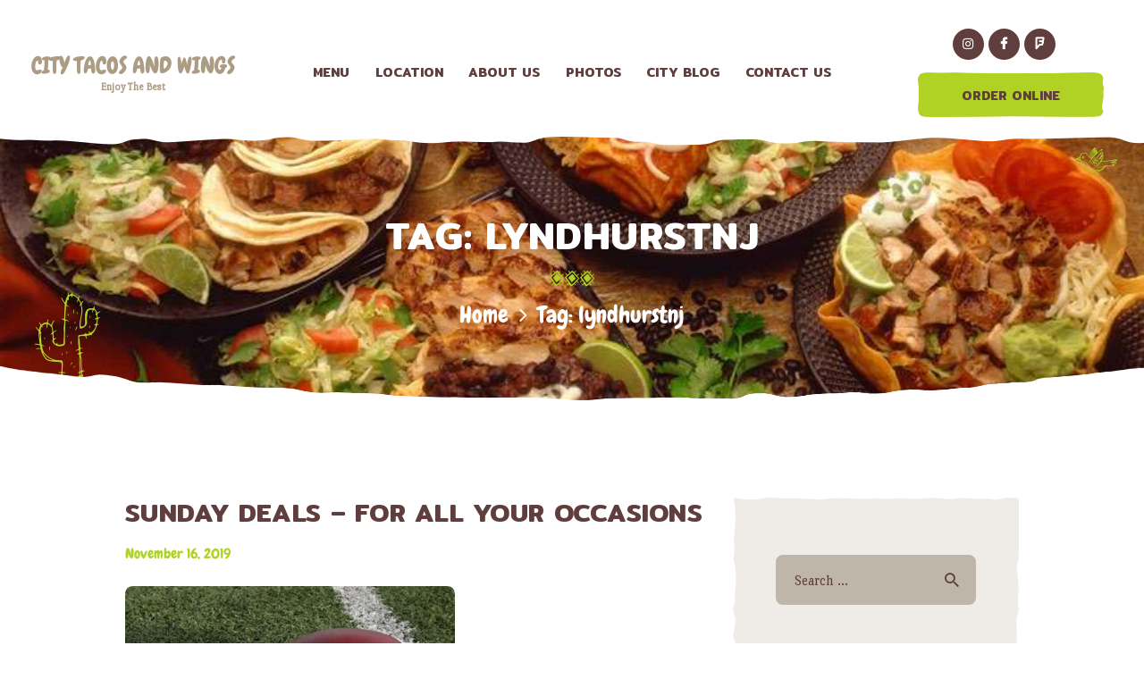

--- FILE ---
content_type: text/html; charset=UTF-8
request_url: https://citytacosandwings.com/tag/lyndhurstnj/
body_size: 21737
content:
<!DOCTYPE html>
<html lang="en-US" class="no-js scheme_default">
<head>
			<meta charset="UTF-8">
		<meta name="viewport" content="width=device-width, initial-scale=1, maximum-scale=1">
		<meta name="format-detection" content="telephone=no">
		<link rel="profile" href="//gmpg.org/xfn/11">
		<link rel="pingback" href="https://citytacosandwings.com/xmlrpc.php">
		<title>lyndhurstnj</title>
<meta name='robots' content='max-image-preview:large' />
<!-- Jetpack Site Verification Tags -->
<meta name="google-site-verification" content="g1dVOIqV32DMKYRkxYFNQdsgW2_F98S9Xk1d5dKY2RE" />
<link rel='dns-prefetch' href='//secure.gravatar.com' />
<link rel='dns-prefetch' href='//stats.wp.com' />
<link rel='dns-prefetch' href='//maxcdn.bootstrapcdn.com' />
<link rel='dns-prefetch' href='//fonts.googleapis.com' />
<link rel='dns-prefetch' href='//v0.wordpress.com' />
<link rel='dns-prefetch' href='//jetpack.wordpress.com' />
<link rel='dns-prefetch' href='//s0.wp.com' />
<link rel='dns-prefetch' href='//public-api.wordpress.com' />
<link rel='dns-prefetch' href='//0.gravatar.com' />
<link rel='dns-prefetch' href='//1.gravatar.com' />
<link rel='dns-prefetch' href='//2.gravatar.com' />
<link rel='preconnect' href='//i0.wp.com' />
<link rel='preconnect' href='//c0.wp.com' />
<link rel="alternate" type="application/rss+xml" title="City Tacos and Wings &raquo; Feed" href="https://citytacosandwings.com/feed/" />
<link rel="alternate" type="application/rss+xml" title="City Tacos and Wings &raquo; Comments Feed" href="https://citytacosandwings.com/comments/feed/" />
<link rel="alternate" type="application/rss+xml" title="City Tacos and Wings &raquo; lyndhurstnj Tag Feed" href="https://citytacosandwings.com/tag/lyndhurstnj/feed/" />
<style id='wp-img-auto-sizes-contain-inline-css' type='text/css'>
img:is([sizes=auto i],[sizes^="auto," i]){contain-intrinsic-size:3000px 1500px}
/*# sourceURL=wp-img-auto-sizes-contain-inline-css */
</style>
<link property="stylesheet" rel='stylesheet' id='vc_extensions_cqbundle_adminicon-css' href='https://citytacosandwings.com/wp-content/plugins/vc-extensions-bundle/css/admin_icon.css?ver=6.9' type='text/css' media='all' />
<link property="stylesheet" rel='stylesheet' id='sbi_styles-css' href='https://citytacosandwings.com/wp-content/plugins/instagram-feed/css/sbi-styles.min.css?ver=6.10.0' type='text/css' media='all' />
<style id='wp-emoji-styles-inline-css' type='text/css'>

	img.wp-smiley, img.emoji {
		display: inline !important;
		border: none !important;
		box-shadow: none !important;
		height: 1em !important;
		width: 1em !important;
		margin: 0 0.07em !important;
		vertical-align: -0.1em !important;
		background: none !important;
		padding: 0 !important;
	}
/*# sourceURL=wp-emoji-styles-inline-css */
</style>
<style id='wp-block-library-inline-css' type='text/css'>
:root{--wp-block-synced-color:#7a00df;--wp-block-synced-color--rgb:122,0,223;--wp-bound-block-color:var(--wp-block-synced-color);--wp-editor-canvas-background:#ddd;--wp-admin-theme-color:#007cba;--wp-admin-theme-color--rgb:0,124,186;--wp-admin-theme-color-darker-10:#006ba1;--wp-admin-theme-color-darker-10--rgb:0,107,160.5;--wp-admin-theme-color-darker-20:#005a87;--wp-admin-theme-color-darker-20--rgb:0,90,135;--wp-admin-border-width-focus:2px}@media (min-resolution:192dpi){:root{--wp-admin-border-width-focus:1.5px}}.wp-element-button{cursor:pointer}:root .has-very-light-gray-background-color{background-color:#eee}:root .has-very-dark-gray-background-color{background-color:#313131}:root .has-very-light-gray-color{color:#eee}:root .has-very-dark-gray-color{color:#313131}:root .has-vivid-green-cyan-to-vivid-cyan-blue-gradient-background{background:linear-gradient(135deg,#00d084,#0693e3)}:root .has-purple-crush-gradient-background{background:linear-gradient(135deg,#34e2e4,#4721fb 50%,#ab1dfe)}:root .has-hazy-dawn-gradient-background{background:linear-gradient(135deg,#faaca8,#dad0ec)}:root .has-subdued-olive-gradient-background{background:linear-gradient(135deg,#fafae1,#67a671)}:root .has-atomic-cream-gradient-background{background:linear-gradient(135deg,#fdd79a,#004a59)}:root .has-nightshade-gradient-background{background:linear-gradient(135deg,#330968,#31cdcf)}:root .has-midnight-gradient-background{background:linear-gradient(135deg,#020381,#2874fc)}:root{--wp--preset--font-size--normal:16px;--wp--preset--font-size--huge:42px}.has-regular-font-size{font-size:1em}.has-larger-font-size{font-size:2.625em}.has-normal-font-size{font-size:var(--wp--preset--font-size--normal)}.has-huge-font-size{font-size:var(--wp--preset--font-size--huge)}.has-text-align-center{text-align:center}.has-text-align-left{text-align:left}.has-text-align-right{text-align:right}.has-fit-text{white-space:nowrap!important}#end-resizable-editor-section{display:none}.aligncenter{clear:both}.items-justified-left{justify-content:flex-start}.items-justified-center{justify-content:center}.items-justified-right{justify-content:flex-end}.items-justified-space-between{justify-content:space-between}.screen-reader-text{border:0;clip-path:inset(50%);height:1px;margin:-1px;overflow:hidden;padding:0;position:absolute;width:1px;word-wrap:normal!important}.screen-reader-text:focus{background-color:#ddd;clip-path:none;color:#444;display:block;font-size:1em;height:auto;left:5px;line-height:normal;padding:15px 23px 14px;text-decoration:none;top:5px;width:auto;z-index:100000}html :where(.has-border-color){border-style:solid}html :where([style*=border-top-color]){border-top-style:solid}html :where([style*=border-right-color]){border-right-style:solid}html :where([style*=border-bottom-color]){border-bottom-style:solid}html :where([style*=border-left-color]){border-left-style:solid}html :where([style*=border-width]){border-style:solid}html :where([style*=border-top-width]){border-top-style:solid}html :where([style*=border-right-width]){border-right-style:solid}html :where([style*=border-bottom-width]){border-bottom-style:solid}html :where([style*=border-left-width]){border-left-style:solid}html :where(img[class*=wp-image-]){height:auto;max-width:100%}:where(figure){margin:0 0 1em}html :where(.is-position-sticky){--wp-admin--admin-bar--position-offset:var(--wp-admin--admin-bar--height,0px)}@media screen and (max-width:600px){html :where(.is-position-sticky){--wp-admin--admin-bar--position-offset:0px}}

/*# sourceURL=wp-block-library-inline-css */
</style><style id='global-styles-inline-css' type='text/css'>
:root{--wp--preset--aspect-ratio--square: 1;--wp--preset--aspect-ratio--4-3: 4/3;--wp--preset--aspect-ratio--3-4: 3/4;--wp--preset--aspect-ratio--3-2: 3/2;--wp--preset--aspect-ratio--2-3: 2/3;--wp--preset--aspect-ratio--16-9: 16/9;--wp--preset--aspect-ratio--9-16: 9/16;--wp--preset--color--black: #000000;--wp--preset--color--cyan-bluish-gray: #abb8c3;--wp--preset--color--white: #ffffff;--wp--preset--color--pale-pink: #f78da7;--wp--preset--color--vivid-red: #cf2e2e;--wp--preset--color--luminous-vivid-orange: #ff6900;--wp--preset--color--luminous-vivid-amber: #fcb900;--wp--preset--color--light-green-cyan: #7bdcb5;--wp--preset--color--vivid-green-cyan: #00d084;--wp--preset--color--pale-cyan-blue: #8ed1fc;--wp--preset--color--vivid-cyan-blue: #0693e3;--wp--preset--color--vivid-purple: #9b51e0;--wp--preset--gradient--vivid-cyan-blue-to-vivid-purple: linear-gradient(135deg,rgb(6,147,227) 0%,rgb(155,81,224) 100%);--wp--preset--gradient--light-green-cyan-to-vivid-green-cyan: linear-gradient(135deg,rgb(122,220,180) 0%,rgb(0,208,130) 100%);--wp--preset--gradient--luminous-vivid-amber-to-luminous-vivid-orange: linear-gradient(135deg,rgb(252,185,0) 0%,rgb(255,105,0) 100%);--wp--preset--gradient--luminous-vivid-orange-to-vivid-red: linear-gradient(135deg,rgb(255,105,0) 0%,rgb(207,46,46) 100%);--wp--preset--gradient--very-light-gray-to-cyan-bluish-gray: linear-gradient(135deg,rgb(238,238,238) 0%,rgb(169,184,195) 100%);--wp--preset--gradient--cool-to-warm-spectrum: linear-gradient(135deg,rgb(74,234,220) 0%,rgb(151,120,209) 20%,rgb(207,42,186) 40%,rgb(238,44,130) 60%,rgb(251,105,98) 80%,rgb(254,248,76) 100%);--wp--preset--gradient--blush-light-purple: linear-gradient(135deg,rgb(255,206,236) 0%,rgb(152,150,240) 100%);--wp--preset--gradient--blush-bordeaux: linear-gradient(135deg,rgb(254,205,165) 0%,rgb(254,45,45) 50%,rgb(107,0,62) 100%);--wp--preset--gradient--luminous-dusk: linear-gradient(135deg,rgb(255,203,112) 0%,rgb(199,81,192) 50%,rgb(65,88,208) 100%);--wp--preset--gradient--pale-ocean: linear-gradient(135deg,rgb(255,245,203) 0%,rgb(182,227,212) 50%,rgb(51,167,181) 100%);--wp--preset--gradient--electric-grass: linear-gradient(135deg,rgb(202,248,128) 0%,rgb(113,206,126) 100%);--wp--preset--gradient--midnight: linear-gradient(135deg,rgb(2,3,129) 0%,rgb(40,116,252) 100%);--wp--preset--font-size--small: 13px;--wp--preset--font-size--medium: 20px;--wp--preset--font-size--large: 36px;--wp--preset--font-size--x-large: 42px;--wp--preset--spacing--20: 0.44rem;--wp--preset--spacing--30: 0.67rem;--wp--preset--spacing--40: 1rem;--wp--preset--spacing--50: 1.5rem;--wp--preset--spacing--60: 2.25rem;--wp--preset--spacing--70: 3.38rem;--wp--preset--spacing--80: 5.06rem;--wp--preset--shadow--natural: 6px 6px 9px rgba(0, 0, 0, 0.2);--wp--preset--shadow--deep: 12px 12px 50px rgba(0, 0, 0, 0.4);--wp--preset--shadow--sharp: 6px 6px 0px rgba(0, 0, 0, 0.2);--wp--preset--shadow--outlined: 6px 6px 0px -3px rgb(255, 255, 255), 6px 6px rgb(0, 0, 0);--wp--preset--shadow--crisp: 6px 6px 0px rgb(0, 0, 0);}:where(.is-layout-flex){gap: 0.5em;}:where(.is-layout-grid){gap: 0.5em;}body .is-layout-flex{display: flex;}.is-layout-flex{flex-wrap: wrap;align-items: center;}.is-layout-flex > :is(*, div){margin: 0;}body .is-layout-grid{display: grid;}.is-layout-grid > :is(*, div){margin: 0;}:where(.wp-block-columns.is-layout-flex){gap: 2em;}:where(.wp-block-columns.is-layout-grid){gap: 2em;}:where(.wp-block-post-template.is-layout-flex){gap: 1.25em;}:where(.wp-block-post-template.is-layout-grid){gap: 1.25em;}.has-black-color{color: var(--wp--preset--color--black) !important;}.has-cyan-bluish-gray-color{color: var(--wp--preset--color--cyan-bluish-gray) !important;}.has-white-color{color: var(--wp--preset--color--white) !important;}.has-pale-pink-color{color: var(--wp--preset--color--pale-pink) !important;}.has-vivid-red-color{color: var(--wp--preset--color--vivid-red) !important;}.has-luminous-vivid-orange-color{color: var(--wp--preset--color--luminous-vivid-orange) !important;}.has-luminous-vivid-amber-color{color: var(--wp--preset--color--luminous-vivid-amber) !important;}.has-light-green-cyan-color{color: var(--wp--preset--color--light-green-cyan) !important;}.has-vivid-green-cyan-color{color: var(--wp--preset--color--vivid-green-cyan) !important;}.has-pale-cyan-blue-color{color: var(--wp--preset--color--pale-cyan-blue) !important;}.has-vivid-cyan-blue-color{color: var(--wp--preset--color--vivid-cyan-blue) !important;}.has-vivid-purple-color{color: var(--wp--preset--color--vivid-purple) !important;}.has-black-background-color{background-color: var(--wp--preset--color--black) !important;}.has-cyan-bluish-gray-background-color{background-color: var(--wp--preset--color--cyan-bluish-gray) !important;}.has-white-background-color{background-color: var(--wp--preset--color--white) !important;}.has-pale-pink-background-color{background-color: var(--wp--preset--color--pale-pink) !important;}.has-vivid-red-background-color{background-color: var(--wp--preset--color--vivid-red) !important;}.has-luminous-vivid-orange-background-color{background-color: var(--wp--preset--color--luminous-vivid-orange) !important;}.has-luminous-vivid-amber-background-color{background-color: var(--wp--preset--color--luminous-vivid-amber) !important;}.has-light-green-cyan-background-color{background-color: var(--wp--preset--color--light-green-cyan) !important;}.has-vivid-green-cyan-background-color{background-color: var(--wp--preset--color--vivid-green-cyan) !important;}.has-pale-cyan-blue-background-color{background-color: var(--wp--preset--color--pale-cyan-blue) !important;}.has-vivid-cyan-blue-background-color{background-color: var(--wp--preset--color--vivid-cyan-blue) !important;}.has-vivid-purple-background-color{background-color: var(--wp--preset--color--vivid-purple) !important;}.has-black-border-color{border-color: var(--wp--preset--color--black) !important;}.has-cyan-bluish-gray-border-color{border-color: var(--wp--preset--color--cyan-bluish-gray) !important;}.has-white-border-color{border-color: var(--wp--preset--color--white) !important;}.has-pale-pink-border-color{border-color: var(--wp--preset--color--pale-pink) !important;}.has-vivid-red-border-color{border-color: var(--wp--preset--color--vivid-red) !important;}.has-luminous-vivid-orange-border-color{border-color: var(--wp--preset--color--luminous-vivid-orange) !important;}.has-luminous-vivid-amber-border-color{border-color: var(--wp--preset--color--luminous-vivid-amber) !important;}.has-light-green-cyan-border-color{border-color: var(--wp--preset--color--light-green-cyan) !important;}.has-vivid-green-cyan-border-color{border-color: var(--wp--preset--color--vivid-green-cyan) !important;}.has-pale-cyan-blue-border-color{border-color: var(--wp--preset--color--pale-cyan-blue) !important;}.has-vivid-cyan-blue-border-color{border-color: var(--wp--preset--color--vivid-cyan-blue) !important;}.has-vivid-purple-border-color{border-color: var(--wp--preset--color--vivid-purple) !important;}.has-vivid-cyan-blue-to-vivid-purple-gradient-background{background: var(--wp--preset--gradient--vivid-cyan-blue-to-vivid-purple) !important;}.has-light-green-cyan-to-vivid-green-cyan-gradient-background{background: var(--wp--preset--gradient--light-green-cyan-to-vivid-green-cyan) !important;}.has-luminous-vivid-amber-to-luminous-vivid-orange-gradient-background{background: var(--wp--preset--gradient--luminous-vivid-amber-to-luminous-vivid-orange) !important;}.has-luminous-vivid-orange-to-vivid-red-gradient-background{background: var(--wp--preset--gradient--luminous-vivid-orange-to-vivid-red) !important;}.has-very-light-gray-to-cyan-bluish-gray-gradient-background{background: var(--wp--preset--gradient--very-light-gray-to-cyan-bluish-gray) !important;}.has-cool-to-warm-spectrum-gradient-background{background: var(--wp--preset--gradient--cool-to-warm-spectrum) !important;}.has-blush-light-purple-gradient-background{background: var(--wp--preset--gradient--blush-light-purple) !important;}.has-blush-bordeaux-gradient-background{background: var(--wp--preset--gradient--blush-bordeaux) !important;}.has-luminous-dusk-gradient-background{background: var(--wp--preset--gradient--luminous-dusk) !important;}.has-pale-ocean-gradient-background{background: var(--wp--preset--gradient--pale-ocean) !important;}.has-electric-grass-gradient-background{background: var(--wp--preset--gradient--electric-grass) !important;}.has-midnight-gradient-background{background: var(--wp--preset--gradient--midnight) !important;}.has-small-font-size{font-size: var(--wp--preset--font-size--small) !important;}.has-medium-font-size{font-size: var(--wp--preset--font-size--medium) !important;}.has-large-font-size{font-size: var(--wp--preset--font-size--large) !important;}.has-x-large-font-size{font-size: var(--wp--preset--font-size--x-large) !important;}
/*# sourceURL=global-styles-inline-css */
</style>

<style id='classic-theme-styles-inline-css' type='text/css'>
/*! This file is auto-generated */
.wp-block-button__link{color:#fff;background-color:#32373c;border-radius:9999px;box-shadow:none;text-decoration:none;padding:calc(.667em + 2px) calc(1.333em + 2px);font-size:1.125em}.wp-block-file__button{background:#32373c;color:#fff;text-decoration:none}
/*# sourceURL=/wp-includes/css/classic-themes.min.css */
</style>
<link property="stylesheet" rel='stylesheet' id='wp-components-css' href='https://c0.wp.com/c/6.9/wp-includes/css/dist/components/style.min.css' type='text/css' media='all' />
<link property="stylesheet" rel='stylesheet' id='common-css' href='https://c0.wp.com/c/6.9/wp-admin/css/common.min.css' type='text/css' media='all' />
<link property="stylesheet" rel='stylesheet' id='forms-css' href='https://c0.wp.com/c/6.9/wp-admin/css/forms.min.css' type='text/css' media='all' />
<link property="stylesheet" rel='stylesheet' id='wp-reset-editor-styles-css' href='https://c0.wp.com/c/6.9/wp-includes/css/dist/block-library/reset.min.css' type='text/css' media='all' />
<link property="stylesheet" rel='stylesheet' id='wp-block-editor-content-css' href='https://c0.wp.com/c/6.9/wp-includes/css/dist/block-editor/content.min.css' type='text/css' media='all' />
<link property="stylesheet" rel='stylesheet' id='wp-editor-classic-layout-styles-css' href='https://c0.wp.com/c/6.9/wp-includes/css/dist/edit-post/classic.min.css' type='text/css' media='all' />
<link property="stylesheet" rel='stylesheet' id='wp-edit-blocks-css' href='https://c0.wp.com/c/6.9/wp-includes/css/dist/block-library/editor.min.css' type='text/css' media='all' />
<link property="stylesheet" rel='stylesheet' id='restaurantpress-layout-css' href='https://citytacosandwings.com/wp-content/plugins/restaurantpress/assets/css/restaurantpress-layout.css?ver=1.8.1' type='text/css' media='all' />
<link property="stylesheet" rel='stylesheet' id='esg-plugin-settings-css' href='https://citytacosandwings.com/wp-content/plugins/essential-grid/public/assets/css/settings.css?ver=3.0.16' type='text/css' media='all' />
<link property="stylesheet" rel='stylesheet' id='tp-fontello-css' href='https://citytacosandwings.com/wp-content/plugins/essential-grid/public/assets/font/fontello/css/fontello.css?ver=3.0.16' type='text/css' media='all' />
<link property="stylesheet" rel='stylesheet' id='restaurantpress-smallscreen-css' href='https://citytacosandwings.com/wp-content/plugins/restaurantpress/assets/css/restaurantpress-smallscreen.css?ver=1.8.1' type='text/css' media='only screen and (max-width: 768px)' />
<link property="stylesheet" rel='stylesheet' id='restaurantpress-general-css' href='https://citytacosandwings.com/wp-content/plugins/restaurantpress/assets/css/restaurantpress.css?ver=1.8.1' type='text/css' media='all' />
<link property="stylesheet" rel='stylesheet' id='trx_addons-icons-css' href='https://citytacosandwings.com/wp-content/plugins/trx_addons/css/font-icons/css/trx_addons_icons-embedded.css?ver=6.9' type='text/css' media='all' />
<link property="stylesheet" rel='stylesheet' id='swiperslider-css' href='https://citytacosandwings.com/wp-content/plugins/trx_addons/js/swiper/swiper.css' type='text/css' media='all' />
<link property="stylesheet" rel='stylesheet' id='magnific-popup-css' href='https://citytacosandwings.com/wp-content/plugins/trx_addons/js/magnific/magnific-popup.css' type='text/css' media='all' />
<link property="stylesheet" rel='stylesheet' id='trx_addons-css' href='https://citytacosandwings.com/wp-content/plugins/trx_addons/css/trx_addons.css' type='text/css' media='all' />
<link property="stylesheet" rel='stylesheet' id='trx_addons-animation-css' href='https://citytacosandwings.com/wp-content/plugins/trx_addons/css/trx_addons.animation.css?ver=6.9' type='text/css' media='all' />
<link property="stylesheet" rel='stylesheet' id='trx_socials-icons-css' href='https://citytacosandwings.com/wp-content/plugins/trx_socials/assets/css/font_icons/css/trx_socials_icons.css' type='text/css' media='all' />
<link property="stylesheet" rel='stylesheet' id='trx_socials-widget_instagram-css' href='https://citytacosandwings.com/wp-content/plugins/trx_socials/widgets/instagram/instagram.css' type='text/css' media='all' />
<link property="stylesheet" rel='stylesheet' id='cff-css' href='https://citytacosandwings.com/wp-content/plugins/custom-facebook-feed/assets/css/cff-style.min.css?ver=4.3.4' type='text/css' media='all' />
<link property="stylesheet" rel='stylesheet' id='sb-font-awesome-css' href='https://maxcdn.bootstrapcdn.com/font-awesome/4.7.0/css/font-awesome.min.css?ver=6.9' type='text/css' media='all' />
<link property="stylesheet" rel='stylesheet' id='gustavo-font-google_fonts-css' href='https://fonts.googleapis.com/css?family=Port+Lligat+Slab%3A400%7CChewy%3A400%7CMitr%3A400%2C600%7CShrikhand%3A400&#038;subset=latin%2Clatin-ext&#038;ver=6.9' type='text/css' media='all' />
<link property="stylesheet" rel='stylesheet' id='fontello-style-css' href='https://citytacosandwings.com/wp-content/themes/gustavo/css/fontello/css/fontello-embedded.css?ver=6.9' type='text/css' media='all' />
<link property="stylesheet" rel='stylesheet' id='gustavo-styles-css' href='https://citytacosandwings.com/wp-content/themes/gustavo/css/__styles.css?ver=6.9' type='text/css' media='all' />
<link property="stylesheet" rel='stylesheet' id='gustavo-main-css' href='https://citytacosandwings.com/wp-content/themes/gustavo/style.css' type='text/css' media='all' />
<link property="stylesheet" rel='stylesheet' id='gustavo-colors-css' href='https://citytacosandwings.com/wp-content/themes/gustavo/css/__colors.css?ver=6.9' type='text/css' media='all' />
<link property="stylesheet" rel='stylesheet' id='mediaelement-css' href='https://c0.wp.com/c/6.9/wp-includes/js/mediaelement/mediaelementplayer-legacy.min.css' type='text/css' media='all' />
<link property="stylesheet" rel='stylesheet' id='wp-mediaelement-css' href='https://c0.wp.com/c/6.9/wp-includes/js/mediaelement/wp-mediaelement.min.css' type='text/css' media='all' />
<link property="stylesheet" rel='stylesheet' id='gustavo-responsive-css' href='https://citytacosandwings.com/wp-content/themes/gustavo/css/responsive.css?ver=6.9' type='text/css' media='all' />
<script type="text/javascript" src="https://c0.wp.com/c/6.9/wp-includes/js/jquery/jquery.min.js" id="jquery-core-js"></script>
<script type="text/javascript" src="https://c0.wp.com/c/6.9/wp-includes/js/jquery/jquery-migrate.min.js" id="jquery-migrate-js"></script>
<script type="text/javascript" src="https://citytacosandwings.com/wp-content/plugins/revslider/public/assets/js/rbtools.min.js?ver=6.5.18" async id="tp-tools-js"></script>
<script type="text/javascript" src="https://citytacosandwings.com/wp-content/plugins/revslider/public/assets/js/rs6.min.js?ver=6.5.31" async id="revmin-js"></script>
<script></script><link rel="https://api.w.org/" href="https://citytacosandwings.com/wp-json/" /><link rel="alternate" title="JSON" type="application/json" href="https://citytacosandwings.com/wp-json/wp/v2/tags/95" /><link rel="EditURI" type="application/rsd+xml" title="RSD" href="https://citytacosandwings.com/xmlrpc.php?rsd" />
<meta name="generator" content="WordPress 6.9" />
<meta name="generator" content="RestaurantPress 1.8.1" />
	<style>img#wpstats{display:none}</style>
			<noscript><style>.restaurantpress-food-gallery{ opacity: 1 !important; }</style></noscript>
	<style type="text/css">.recentcomments a{display:inline !important;padding:0 !important;margin:0 !important;}</style><meta name="generator" content="Powered by WPBakery Page Builder - drag and drop page builder for WordPress."/>
<link rel="canonical" href="https://citytacosandwings.com/tag/lyndhurstnj/" />
<meta property="og:title" content="lyndhurstnj" />
<meta property="og:url" content="https://citytacosandwings.com/tag/lyndhurstnj/" />
<meta property="og:type" content="article" />
<meta name="twitter:card" content="summary_large_image" />
<meta name="twitter:title" content="lyndhurstnj" />
<link rel="next" href="https://citytacosandwings.com/tag/lyndhurstnj/page/2/" />
<meta name="google-site-verification" content="g1dVOIqV32DMKYRkxYFNQdsgW2_F98S9Xk1d5dKY2RE" /><meta name="msvalidate.01" content="c268ce8bfc6741e1914155259893164e" />
<meta name="generator" content="Powered by Slider Revolution 6.5.31 - responsive, Mobile-Friendly Slider Plugin for WordPress with comfortable drag and drop interface." />

<!-- Jetpack Open Graph Tags -->
<meta property="og:type" content="website" />
<meta property="og:title" content="lyndhurstnj" />
<meta property="og:url" content="https://citytacosandwings.com/tag/lyndhurstnj/" />
<meta property="og:site_name" content="City Tacos and Wings" />
<meta property="og:image" content="https://i0.wp.com/citytacosandwings.com/wp-content/uploads/2019/01/cropped-City-Taco-and-Wings-logo.jpg?fit=512%2C512&#038;ssl=1" />
<meta property="og:image:width" content="512" />
<meta property="og:image:height" content="512" />
<meta property="og:image:alt" content="" />
<meta property="og:locale" content="en_US" />

<!-- End Jetpack Open Graph Tags -->
<link rel="icon" href="https://i0.wp.com/citytacosandwings.com/wp-content/uploads/2019/01/cropped-City-Taco-and-Wings-logo.jpg?fit=32%2C32&#038;ssl=1" sizes="32x32" />
<link rel="icon" href="https://i0.wp.com/citytacosandwings.com/wp-content/uploads/2019/01/cropped-City-Taco-and-Wings-logo.jpg?fit=192%2C192&#038;ssl=1" sizes="192x192" />
<link rel="apple-touch-icon" href="https://i0.wp.com/citytacosandwings.com/wp-content/uploads/2019/01/cropped-City-Taco-and-Wings-logo.jpg?fit=180%2C180&#038;ssl=1" />
<meta name="msapplication-TileImage" content="https://i0.wp.com/citytacosandwings.com/wp-content/uploads/2019/01/cropped-City-Taco-and-Wings-logo.jpg?fit=270%2C270&#038;ssl=1" />
<script>function setREVStartSize(e){
			//window.requestAnimationFrame(function() {
				window.RSIW = window.RSIW===undefined ? window.innerWidth : window.RSIW;
				window.RSIH = window.RSIH===undefined ? window.innerHeight : window.RSIH;
				try {
					var pw = document.getElementById(e.c).parentNode.offsetWidth,
						newh;
					pw = pw===0 || isNaN(pw) || (e.l=="fullwidth" || e.layout=="fullwidth") ? window.RSIW : pw;
					e.tabw = e.tabw===undefined ? 0 : parseInt(e.tabw);
					e.thumbw = e.thumbw===undefined ? 0 : parseInt(e.thumbw);
					e.tabh = e.tabh===undefined ? 0 : parseInt(e.tabh);
					e.thumbh = e.thumbh===undefined ? 0 : parseInt(e.thumbh);
					e.tabhide = e.tabhide===undefined ? 0 : parseInt(e.tabhide);
					e.thumbhide = e.thumbhide===undefined ? 0 : parseInt(e.thumbhide);
					e.mh = e.mh===undefined || e.mh=="" || e.mh==="auto" ? 0 : parseInt(e.mh,0);
					if(e.layout==="fullscreen" || e.l==="fullscreen")
						newh = Math.max(e.mh,window.RSIH);
					else{
						e.gw = Array.isArray(e.gw) ? e.gw : [e.gw];
						for (var i in e.rl) if (e.gw[i]===undefined || e.gw[i]===0) e.gw[i] = e.gw[i-1];
						e.gh = e.el===undefined || e.el==="" || (Array.isArray(e.el) && e.el.length==0)? e.gh : e.el;
						e.gh = Array.isArray(e.gh) ? e.gh : [e.gh];
						for (var i in e.rl) if (e.gh[i]===undefined || e.gh[i]===0) e.gh[i] = e.gh[i-1];
											
						var nl = new Array(e.rl.length),
							ix = 0,
							sl;
						e.tabw = e.tabhide>=pw ? 0 : e.tabw;
						e.thumbw = e.thumbhide>=pw ? 0 : e.thumbw;
						e.tabh = e.tabhide>=pw ? 0 : e.tabh;
						e.thumbh = e.thumbhide>=pw ? 0 : e.thumbh;
						for (var i in e.rl) nl[i] = e.rl[i]<window.RSIW ? 0 : e.rl[i];
						sl = nl[0];
						for (var i in nl) if (sl>nl[i] && nl[i]>0) { sl = nl[i]; ix=i;}
						var m = pw>(e.gw[ix]+e.tabw+e.thumbw) ? 1 : (pw-(e.tabw+e.thumbw)) / (e.gw[ix]);
						newh =  (e.gh[ix] * m) + (e.tabh + e.thumbh);
					}
					var el = document.getElementById(e.c);
					if (el!==null && el) el.style.height = newh+"px";
					el = document.getElementById(e.c+"_wrapper");
					if (el!==null && el) {
						el.style.height = newh+"px";
						el.style.display = "block";
					}
				} catch(e){
					console.log("Failure at Presize of Slider:" + e)
				}
			//});
		  };</script>
<noscript><style> .wpb_animate_when_almost_visible { opacity: 1; }</style></noscript><link property="stylesheet" rel='stylesheet' id='js_composer_front-css' href='https://citytacosandwings.com/wp-content/plugins/js_composer/assets/css/js_composer.min.css?ver=8.2' type='text/css' media='all' />
<link property="stylesheet" rel='stylesheet' id='vc_font_awesome_5_shims-css' href='https://citytacosandwings.com/wp-content/plugins/js_composer/assets/lib/vendor/node_modules/@fortawesome/fontawesome-free/css/v4-shims.min.css?ver=8.2' type='text/css' media='all' />
<link property="stylesheet" rel='stylesheet' id='vc_font_awesome_5-css' href='https://citytacosandwings.com/wp-content/plugins/js_composer/assets/lib/vendor/node_modules/@fortawesome/fontawesome-free/css/all.min.css?ver=8.2' type='text/css' media='all' />
<link property="stylesheet" rel='stylesheet' id='rs-plugin-settings-css' href='https://citytacosandwings.com/wp-content/plugins/revslider/public/assets/css/rs6.css?ver=6.5.31' type='text/css' media='all' />
<style id='rs-plugin-settings-inline-css' type='text/css'>
#rs-demo-id {}
/*# sourceURL=rs-plugin-settings-inline-css */
</style>
</head>

<body data-rsssl=1 class="archive tag tag-lyndhurstnj tag-95 wp-theme-gustavo body_tag scheme_default blog_mode_blog body_style_wide  is_stream blog_style_excerpt sidebar_show sidebar_right header_style_header-custom-19 header_position_default menu_style_top no_layout wpb-js-composer js-comp-ver-8.2 vc_responsive">

	
	
	<div class="body_wrap">

		<div class="page_wrap">

			<header class="top_panel top_panel_custom top_panel_custom_19 without_bg_image scheme_default"><div class="vc_row wpb_row vc_row-fluid vc_custom_1486732107671 vc_row-o-equal-height vc_row-o-content-middle vc_row-flex sc_layouts_row sc_layouts_row_type_normal sc_layouts_row_fixed"><div class="wpb_column vc_column_container vc_col-sm-3 sc_layouts_column sc_layouts_column_align_center sc_layouts_column_icons_position_left"><div class="vc_column-inner"><div class="wpb_wrapper"><div class="sc_layouts_item"><a href="https://citytacosandwings.com/" id="sc_layouts_logo_1548939185" class="sc_layouts_logo sc_layouts_logo_default"><span class="logo_text">City Tacos and Wings</span><span class="logo_slogan">Enjoy The Best</span></a><!-- /.sc_layouts_logo --></div></div></div></div><div class="wpb_column vc_column_container vc_col-sm-6 sc_layouts_column sc_layouts_column_align_center sc_layouts_column_icons_position_left"><div class="vc_column-inner"><div class="wpb_wrapper"><div class="sc_layouts_item"><nav id="sc_layouts_menu_1225994434" class="sc_layouts_menu sc_layouts_menu_default menu_hover_fade hide_on_mobile" data-animation-in="fadeInUpSmall" data-animation-out="fadeOutDownSmall"><ul id="menu-main-menu" class="sc_layouts_menu_nav"><li id="menu-item-94" class="menu-item menu-item-type-post_type menu-item-object-page menu-item-94"><a href="https://citytacosandwings.com/menu/"><span>Menu</span></a></li><li id="menu-item-206" class="menu-item menu-item-type-custom menu-item-object-custom menu-item-206"><a href="/locations/"><span>Location</span></a></li><li id="menu-item-77" class="menu-item menu-item-type-post_type menu-item-object-page menu-item-77"><a href="https://citytacosandwings.com/about/"><span>About Us</span></a></li><li id="menu-item-1043" class="menu-item menu-item-type-post_type menu-item-object-page menu-item-1043"><a href="https://citytacosandwings.com/masonry/"><span>Photos</span></a></li><li id="menu-item-1433" class="menu-item menu-item-type-post_type menu-item-object-page menu-item-1433"><a href="https://citytacosandwings.com/city-blog/"><span>City Blog</span></a></li><li id="menu-item-1147" class="menu-item menu-item-type-post_type menu-item-object-page menu-item-1147"><a href="https://citytacosandwings.com/contact-city-tacos-and-wings/"><span>Contact Us</span></a></li></ul></nav><!-- /.sc_layouts_menu --><div class="sc_layouts_iconed_text sc_layouts_menu_mobile_button">
		<a class="sc_layouts_item_link sc_layouts_iconed_text_link" href="#">
			<span class="sc_layouts_item_icon sc_layouts_iconed_text_icon trx_addons_icon-menu"></span>
		</a>
	</div></div></div></div></div><div class="wpb_column vc_column_container vc_col-sm-3 sc_layouts_column sc_layouts_column_align_center sc_layouts_column_icons_position_left"><div class="vc_column-inner"><div class="wpb_wrapper"><div class="sc_layouts_item sc_layouts_hide_on_tablet"><div  id="sc_socials_844257902" 
		class="hide_on_tablet sc_socials sc_socials_default"><div class="socials_wrap"><span class="social_item"><a href="https://www.instagram.com/tacosandwingsnj/" target="_blank" class="social_icons"><span class="fa fa-instagram"></span></a></span><span class="social_item"><a href="https://www.facebook.com/CityTacosandWings/" target="_blank" class="social_icons"><span class="icon-facebook"></span></a></span><span class="social_item"><a href="https://foursquare.com/v/city-tacos-and-wings/5b4d2914005ac10039187f95" target="_blank" class="social_icons"><span class="icon-foursquare"></span></a></span></div><!-- /.socials_wrap --></div><!-- /.sc_socials --></div><div class="sc_layouts_item sc_layouts_hide_on_tablet"><div class="sc_item_button sc_button_wrap"><a href="https://www.grubhub.com/restaurant/tacos-and-wings-29-ridge-rd-lyndhurst/1302502?utm_source=grubhub_web&#038;utm_medium=content_owned&#038;utm_campaign=menushare&#038;utm_content=share-link" id="sc_button_27460979" class="hide_on_tablet sc_button sc_button_figure sc_button_size_normal sc_button_icon_left"><span class="sc_button_text"><span class="sc_button_title">Order Online</span></span><!-- /.sc_button_text --></a><!-- /.sc_button --></div><!-- /.sc_item_button --></div></div></div></div></div>	<div class="top_panel_title sc_layouts_row sc_layouts_row_type_normal  with_bg_image gustavo_inline_204603953">
		<span class="breadcrumbs_figure_over top"></span>
		<span class="breadcrumbs_figure_over bottom"></span>
		<div class="content_wrap">
			<div class="sc_layouts_column sc_layouts_column_align_center">
				<div class="sc_layouts_item">
					<div class="sc_layouts_title">
						<div class="sc_layouts_title_title">							<h1 class="sc_layouts_title_caption">Tag: lyndhurstnj</h1>
							</div><div class="sc_layouts_title_breadcrumbs"><div class="breadcrumbs"><a class="breadcrumbs_item home" href="https://citytacosandwings.com/">Home</a><span class="breadcrumbs_delimiter"></span><span class="breadcrumbs_item current">Tag: lyndhurstnj</span></div></div>
					</div>
				</div>
			</div>
		</div>
	</div>
	</header><div class="menu_mobile_overlay"></div>
<div class="menu_mobile menu_mobile_fullscreen scheme_dark">
	<div class="menu_mobile_inner">
		<a class="menu_mobile_close icon-cancel"></a><a class="sc_layouts_logo" href="https://citytacosandwings.com/"><span class="logo_text">City Tacos and Wings</span><span class="logo_slogan">Enjoy The Best</span></a><nav class="menu_mobile_nav_area"><ul id="menu_mobile" class=" menu_mobile_nav"><li class="menu-item menu-item-type-post_type menu-item-object-page menu-item-94"><a href="https://citytacosandwings.com/menu/"><span>Menu</span></a></li><li class="menu-item menu-item-type-custom menu-item-object-custom menu-item-206"><a href="/locations/"><span>Location</span></a></li><li class="menu-item menu-item-type-post_type menu-item-object-page menu-item-77"><a href="https://citytacosandwings.com/about/"><span>About Us</span></a></li><li class="menu-item menu-item-type-post_type menu-item-object-page menu-item-1043"><a href="https://citytacosandwings.com/masonry/"><span>Photos</span></a></li><li class="menu-item menu-item-type-post_type menu-item-object-page menu-item-1433"><a href="https://citytacosandwings.com/city-blog/"><span>City Blog</span></a></li><li class="menu-item menu-item-type-post_type menu-item-object-page menu-item-1147"><a href="https://citytacosandwings.com/contact-city-tacos-and-wings/"><span>Contact Us</span></a></li></ul></nav><div class="search_wrap search_style_normal search_mobile">
	<div class="search_form_wrap">
		<form role="search" method="get" class="search_form" action="https://citytacosandwings.com/">
			<input type="text" class="search_field" placeholder="Search" value="" name="s">
			<button type="submit" class="search_submit trx_addons_icon-search"></button>
					</form>
	</div>
	</div><div class="socials_mobile"><span class="social_item"><a href="https://www.facebook.com/CityTacosandWings/" target="_blank" class="social_icons social_facebook"><span class="trx_addons_icon-facebook"></span></a></span><span class="social_item"><a href="https://www.instagram.com/tacosandwingsnj/" target="_blank" class="social_icons social_instagram"><span class="trx_addons_icon-instagram"></span></a></span></div>	</div>
</div>

			<div class="page_content_wrap scheme_default">

								<div class="content_wrap">
				
									

					<div class="content">
										
<div class="posts_container"><article id="post-1423" 
	class="post_item post_layout_excerpt post_format_standard post-1423 post type-post status-publish format-standard has-post-thumbnail hentry category-specials-events tag-hangry tag-soda tag-alpastor tag-burrito tag-burritos tag-carnitas tag-chorizo tag-citytacosandwings tag-delivery tag-eastrutherfordnj tag-elsombrero tag-foodporn tag-grubhub tag-kearnynj tag-lyndhurstnj tag-metlifestadium tag-munchiesvice tag-nachos tag-northarlingtonnj tag-nutleynj tag-quesadillas tag-rutherfordnj tag-spicy-memes tag-steak tag-sundayfootball tag-tacos tag-tacosandwings tag-tacotuesday tag-tuesday tag-wings tag-yummy"		>		<div class="post_header entry-header">
			<h3 class="post_title entry-title"><a href="https://citytacosandwings.com/2019/11/16/sunday-deals-for-all-your-occasions/" rel="bookmark">Sunday Deals &#8211; For All Your Occasions</a></h3><div class="post_meta">					<span class="post_meta_item post_date"><a href="https://citytacosandwings.com/2019/11/16/sunday-deals-for-all-your-occasions/">November 16, 2019</a></span>
					</div><!-- .post_meta -->		</div><!-- .post_header --><div class="post_featured with_thumb hover_dots"><img width="369" height="213" src="https://i0.wp.com/citytacosandwings.com/wp-content/uploads/2019/01/Screen-Shot-2019-01-31-at-10.20.04-PM.png?resize=369%2C213&amp;ssl=1" class="attachment-gustavo-thumb-big size-gustavo-thumb-big wp-post-image" alt="Sunday Deals &#8211; For All Your Occasions" decoding="async" srcset="https://i0.wp.com/citytacosandwings.com/wp-content/uploads/2019/01/Screen-Shot-2019-01-31-at-10.20.04-PM.png?w=369&amp;ssl=1 369w, https://i0.wp.com/citytacosandwings.com/wp-content/uploads/2019/01/Screen-Shot-2019-01-31-at-10.20.04-PM.png?resize=300%2C173&amp;ssl=1 300w" sizes="(max-width: 369px) 100vw, 369px" /><div class="mask"></div><a href="https://citytacosandwings.com/2019/11/16/sunday-deals-for-all-your-occasions/" aria-hidden="true" class="icons"><span></span><span></span><span></span></a></div><div class="post_content entry-content"><div class="post_content_inner"><p>Let us be a part of your football experience! Call us to place your orders! 🏈🍗🌮 Try one of our 14 home made wing sauce. Gold, White, Thai Chili, Teriyaki, Sweet&amp;Tangy, Sweet&amp;Sour, Honey Mustard, Mango Habanero, Hot, Mild, Honey BBQ, Chipotle BBQ, Garlic Parm, Coco Chili</p>
</div><p><a class="more-link" href="https://citytacosandwings.com/2019/11/16/sunday-deals-for-all-your-occasions/">Read more</a></p></div><!-- .entry-content -->
</article><article id="post-1421" 
	class="post_item post_layout_excerpt post_format_standard post-1421 post type-post status-publish format-standard has-post-thumbnail hentry category-food-reviews tag-hangry tag-alpastor tag-burrito tag-burritos tag-carnitas tag-chorizo tag-citytacosandwings tag-delivery tag-eastrutherfordnj tag-elsombrero tag-foodporn tag-kearnynj tag-lyndhurstnj tag-nutleynj tag-quesadillas tag-rutherfordnj tag-steak tag-tacos tag-tacotuesday tag-wings tag-yummy"		>		<div class="post_header entry-header">
			<h3 class="post_title entry-title"><a href="https://citytacosandwings.com/2019/11/14/thursday-special-el-sombroro/" rel="bookmark">Thursday Special &#8211; El Sombroro</a></h3><div class="post_meta">					<span class="post_meta_item post_date"><a href="https://citytacosandwings.com/2019/11/14/thursday-special-el-sombroro/">November 14, 2019</a></span>
					</div><!-- .post_meta -->		</div><!-- .post_header --><div class="post_featured with_thumb hover_dots"><img width="760" height="428" src="https://i0.wp.com/citytacosandwings.com/wp-content/uploads/2019/01/City-Taco-and-Wings-logo.jpg?resize=760%2C428&amp;ssl=1" class="attachment-gustavo-thumb-big size-gustavo-thumb-big wp-post-image" alt="Thursday Special &#8211; El Sombroro" decoding="async" srcset="https://i0.wp.com/citytacosandwings.com/wp-content/uploads/2019/01/City-Taco-and-Wings-logo.jpg?resize=760%2C428&amp;ssl=1 760w, https://i0.wp.com/citytacosandwings.com/wp-content/uploads/2019/01/City-Taco-and-Wings-logo.jpg?resize=370%2C208&amp;ssl=1 370w, https://i0.wp.com/citytacosandwings.com/wp-content/uploads/2019/01/City-Taco-and-Wings-logo.jpg?resize=270%2C152&amp;ssl=1 270w" sizes="(max-width: 760px) 100vw, 760px" /><div class="mask"></div><a href="https://citytacosandwings.com/2019/11/14/thursday-special-el-sombroro/" aria-hidden="true" class="icons"><span></span><span></span><span></span></a></div><div class="post_content entry-content"><div class="post_content_inner"><p>“El Sombroro” is back this Thursday, one of Mad Max’s creations. This is made with a 12 inch flour deep fried tortilla topped with beef, jalapeño cheese, Mexican shredded cheese, Pico de Gallo, salsa, sour cream, guac and cilantro sauce for only 7.99!! Order early!</p>
</div><p><a class="more-link" href="https://citytacosandwings.com/2019/11/14/thursday-special-el-sombroro/">Read more</a></p></div><!-- .entry-content -->
</article><article id="post-1409" 
	class="post_item post_layout_excerpt post_format_standard post-1409 post type-post status-publish format-standard has-post-thumbnail hentry category-ctaw-news tag-hangry tag-alpastor tag-american-dream tag-burrito tag-burritos tag-carnitas tag-chorizo tag-citytacosandwings tag-delivery tag-eastrutherfordnj tag-elsombrero tag-foodporn tag-kearnynj tag-lyndhurstnj tag-meadlowlands tag-meadlowlands-complex tag-mega-mall tag-nj tag-nutleynj tag-quesadillas tag-rutherfordnj tag-steak tag-tacos tag-tacotuesday tag-the-dream tag-wings tag-yummy"		>		<div class="post_header entry-header">
			<h3 class="post_title entry-title"><a href="https://citytacosandwings.com/2019/10/28/ctawdream/" rel="bookmark">Good Food After You Visit The Dream</a></h3><div class="post_meta">					<span class="post_meta_item post_date"><a href="https://citytacosandwings.com/2019/10/28/ctawdream/">October 28, 2019</a></span>
					</div><!-- .post_meta -->		</div><!-- .post_header --><div class="post_featured with_thumb hover_dots"><img width="433" height="232" src="https://i0.wp.com/citytacosandwings.com/wp-content/uploads/2019/10/Screen-Shot-2019-10-28-at-3.50.46-AM.png?resize=433%2C232&amp;ssl=1" class="attachment-gustavo-thumb-big size-gustavo-thumb-big wp-post-image" alt="Good Food After You Visit The Dream" decoding="async" loading="lazy" srcset="https://i0.wp.com/citytacosandwings.com/wp-content/uploads/2019/10/Screen-Shot-2019-10-28-at-3.50.46-AM.png?w=433&amp;ssl=1 433w, https://i0.wp.com/citytacosandwings.com/wp-content/uploads/2019/10/Screen-Shot-2019-10-28-at-3.50.46-AM.png?resize=300%2C161&amp;ssl=1 300w, https://i0.wp.com/citytacosandwings.com/wp-content/uploads/2019/10/Screen-Shot-2019-10-28-at-3.50.46-AM.png?resize=370%2C198&amp;ssl=1 370w" sizes="auto, (max-width: 433px) 100vw, 433px" /><div class="mask"></div><a href="https://citytacosandwings.com/2019/10/28/ctawdream/" aria-hidden="true" class="icons"><span></span><span></span><span></span></a></div><div class="post_content entry-content"><div class="post_content_inner"><h1>Living The Dream</h1>
<p>Everyone knows that a new <a href="https://www.cnbc.com/2019/10/25/american-dream-mall-a-first-look-inside-the-5-billion-project.html">MEGA MALL</a> has opened in the Meadowlands complex. OK so far its just an amusement park, but soon it will be a Mega Mall. So what happens when you visit a Mega Mall, you spend $$$$, lots and lots of $$$$. What does that mean? </p>
</div><p><a class="more-link" href="https://citytacosandwings.com/2019/10/28/ctawdream/">Read more</a></p></div><!-- .entry-content -->
</article><article id="post-1406" 
	class="post_item post_layout_excerpt post_format_standard post-1406 post type-post status-publish format-standard has-post-thumbnail hentry category-ctaw-news tag-hangry tag-soda tag-alpastor tag-burrito tag-burritos tag-carnitas tag-chorizo tag-eastrutherfordnj tag-foodporn tag-gameday tag-grubhub tag-kearnynj tag-lyndhurstnj tag-metlifestadium tag-nachos tag-northarlingtonnj tag-nutleynj tag-popart tag-quesadillas tag-rutherfordnj tag-spicy tag-steak tag-sundayfootball tag-tacos tag-tacosandwings tag-tacotuesday tag-tuesday tag-wings tag-yummy"		>		<div class="post_header entry-header">
			<h3 class="post_title entry-title"><a href="https://citytacosandwings.com/2019/10/27/did-someone-say-wings/" rel="bookmark">Did Someone Say Wings</a></h3><div class="post_meta">					<span class="post_meta_item post_date"><a href="https://citytacosandwings.com/2019/10/27/did-someone-say-wings/">October 27, 2019</a></span>
					</div><!-- .post_meta -->		</div><!-- .post_header --><div class="post_featured with_thumb hover_dots"><img width="369" height="213" src="https://i0.wp.com/citytacosandwings.com/wp-content/uploads/2019/01/Screen-Shot-2019-01-31-at-10.20.04-PM.png?resize=369%2C213&amp;ssl=1" class="attachment-gustavo-thumb-big size-gustavo-thumb-big wp-post-image" alt="Did Someone Say Wings" decoding="async" loading="lazy" srcset="https://i0.wp.com/citytacosandwings.com/wp-content/uploads/2019/01/Screen-Shot-2019-01-31-at-10.20.04-PM.png?w=369&amp;ssl=1 369w, https://i0.wp.com/citytacosandwings.com/wp-content/uploads/2019/01/Screen-Shot-2019-01-31-at-10.20.04-PM.png?resize=300%2C173&amp;ssl=1 300w" sizes="auto, (max-width: 369px) 100vw, 369px" /><div class="mask"></div><a href="https://citytacosandwings.com/2019/10/27/did-someone-say-wings/" aria-hidden="true" class="icons"><span></span><span></span><span></span></a></div><div class="post_content entry-content"><div class="post_content_inner"><p>Let us be a part of your football experience! Call us to place your orders! 🏈🍗🌮 Try one of our 14 home made wing sauce. Gold, White, Thai Chili, Teriyaki, Sweet&amp;Tangy, Sweet&amp;Sour, Honey Mustard, Mango Habanero, Hot, Mild, Honey BBQ, Chipotle BBQ, Garlic Parm, Coco Chili</p>
</div><p><a class="more-link" href="https://citytacosandwings.com/2019/10/27/did-someone-say-wings/">Read more</a></p></div><!-- .entry-content -->
</article><article id="post-1403" 
	class="post_item post_layout_excerpt post_format_standard post-1403 post type-post status-publish format-standard has-post-thumbnail hentry category-ctaw-news tag-hangry tag-soda tag-alpastor tag-americandream tag-burrito tag-burritos tag-carnitas tag-chorizo tag-eastrutherfordnj tag-foodporn tag-grubhub tag-kearnynj tag-lyndhurstnj tag-nachos tag-northarlingtonnj tag-nutleynj tag-quesadillas tag-rutherfordnj tag-spicy tag-steak tag-tacos tag-tacosandwings tag-tacotuesday tag-tuesday tag-wings tag-yummy"		>		<div class="post_header entry-header">
			<h3 class="post_title entry-title"><a href="https://citytacosandwings.com/2019/10/26/its-taco-saturday/" rel="bookmark">It&#8217;s Taco Saturday</a></h3><div class="post_meta">					<span class="post_meta_item post_date"><a href="https://citytacosandwings.com/2019/10/26/its-taco-saturday/">October 26, 2019</a></span>
					</div><!-- .post_meta -->		</div><!-- .post_header --><div class="post_featured with_thumb hover_dots"><img width="760" height="428" src="https://i0.wp.com/citytacosandwings.com/wp-content/uploads/2019/01/City-Taco-and-Wings-logo.jpg?resize=760%2C428&amp;ssl=1" class="attachment-gustavo-thumb-big size-gustavo-thumb-big wp-post-image" alt="It&#8217;s Taco Saturday" decoding="async" loading="lazy" srcset="https://i0.wp.com/citytacosandwings.com/wp-content/uploads/2019/01/City-Taco-and-Wings-logo.jpg?resize=760%2C428&amp;ssl=1 760w, https://i0.wp.com/citytacosandwings.com/wp-content/uploads/2019/01/City-Taco-and-Wings-logo.jpg?resize=370%2C208&amp;ssl=1 370w, https://i0.wp.com/citytacosandwings.com/wp-content/uploads/2019/01/City-Taco-and-Wings-logo.jpg?resize=270%2C152&amp;ssl=1 270w" sizes="auto, (max-width: 760px) 100vw, 760px" /><div class="mask"></div><a href="https://citytacosandwings.com/2019/10/26/its-taco-saturday/" aria-hidden="true" class="icons"><span></span><span></span><span></span></a></div><div class="post_content entry-content"><div class="post_content_inner"><p>No Juan ever said that! 🤪 happy Saturday everyjuan!!!!!</p>
</div><p><a class="more-link" href="https://citytacosandwings.com/2019/10/26/its-taco-saturday/">Read more</a></p></div><!-- .entry-content -->
</article><article id="post-1396" 
	class="post_item post_layout_excerpt post_format_standard post-1396 post type-post status-publish format-standard has-post-thumbnail hentry category-ctaw-news tag-soda tag-alpastor tag-burrito tag-burritos tag-carnitas tag-chorizo tag-eastrutherfordnj tag-foodporn tag-gameday tag-grubhub tag-hungry tag-kearnynj tag-lyndhurstnj tag-metlifestadium tag-munchiesvice tag-nachos tag-northarlingtonnj tag-nutleynj tag-quesadillas tag-rutherfordnj tag-spicy tag-steak tag-sundayfootball tag-tacos tag-tacosandwings tag-tacotuesday tag-tuesday tag-wings tag-yummy"		>		<div class="post_header entry-header">
			<h3 class="post_title entry-title"><a href="https://citytacosandwings.com/2019/10/13/wings-football/" rel="bookmark">Wings &#038; Football</a></h3><div class="post_meta">					<span class="post_meta_item post_date"><a href="https://citytacosandwings.com/2019/10/13/wings-football/">October 13, 2019</a></span>
					</div><!-- .post_meta -->		</div><!-- .post_header --><div class="post_featured with_thumb hover_dots"><img width="231" height="201" src="https://i0.wp.com/citytacosandwings.com/wp-content/uploads/2019/02/Screen-Shot-2019-02-01-at-7.09.59-AM.png?resize=231%2C201&amp;ssl=1" class="attachment-gustavo-thumb-big size-gustavo-thumb-big wp-post-image" alt="Wings &#038; Football" decoding="async" loading="lazy" /><div class="mask"></div><a href="https://citytacosandwings.com/2019/10/13/wings-football/" aria-hidden="true" class="icons"><span></span><span></span><span></span></a></div><div class="post_content entry-content"><div class="post_content_inner"><p>Let us be a part of your football experience! Call us to place your orders! 🏈🍗🌮 Try one of our 14 home made wing sauce. Gold, White, Thai Chili, Teriyaki, Sweet&amp;Tangy, Sweet&amp;Sour, Honey Mustard, Mango Habanero, Hot, Mild, Honey BBQ, Chipotle BBQ, Garlic Parm, Coco Chili</p>
</div><p><a class="more-link" href="https://citytacosandwings.com/2019/10/13/wings-football/">Read more</a></p></div><!-- .entry-content -->
</article><article id="post-1324" 
	class="post_item post_layout_excerpt post_format_standard post-1324 post type-post status-publish format-standard has-post-thumbnail hentry category-ctaw-news tag-city-tacos-and-wings tag-citytacosandwings tag-closed tag-kearnynj tag-lyndhurst tag-lyndhurstnj tag-meadlowlands tag-mothers-day tag-sunday"		>		<div class="post_header entry-header">
			<h3 class="post_title entry-title"><a href="https://citytacosandwings.com/2019/05/11/notice-closed-on-5-12-19/" rel="bookmark">Notice: Closed on 5/12/19</a></h3><div class="post_meta">					<span class="post_meta_item post_date"><a href="https://citytacosandwings.com/2019/05/11/notice-closed-on-5-12-19/">May 11, 2019</a></span>
					</div><!-- .post_meta -->		</div><!-- .post_header --><div class="post_featured with_thumb hover_dots"><img width="760" height="428" src="https://i0.wp.com/citytacosandwings.com/wp-content/uploads/2019/01/City-Taco-and-Wings-logo.jpg?resize=760%2C428&amp;ssl=1" class="attachment-gustavo-thumb-big size-gustavo-thumb-big wp-post-image" alt="Notice: Closed on 5/12/19" decoding="async" loading="lazy" srcset="https://i0.wp.com/citytacosandwings.com/wp-content/uploads/2019/01/City-Taco-and-Wings-logo.jpg?resize=760%2C428&amp;ssl=1 760w, https://i0.wp.com/citytacosandwings.com/wp-content/uploads/2019/01/City-Taco-and-Wings-logo.jpg?resize=370%2C208&amp;ssl=1 370w, https://i0.wp.com/citytacosandwings.com/wp-content/uploads/2019/01/City-Taco-and-Wings-logo.jpg?resize=270%2C152&amp;ssl=1 270w" sizes="auto, (max-width: 760px) 100vw, 760px" /><div class="mask"></div><a href="https://citytacosandwings.com/2019/05/11/notice-closed-on-5-12-19/" aria-hidden="true" class="icons"><span></span><span></span><span></span></a></div><div class="post_content entry-content"><div class="post_content_inner"><p>To All City Taco and Wings Fans: We will be closed on Sunday 5/12/19 to celebrate Mother&#8217;s Day with our families. We will be back on our regular schedule on Monday 5/13/19. Apologies for any inconvenience. We will see you again for Monday. &nbsp;</p>
</div><p><a class="more-link" href="https://citytacosandwings.com/2019/05/11/notice-closed-on-5-12-19/">Read more</a></p></div><!-- .entry-content -->
</article><article id="post-1314" 
	class="post_item post_layout_excerpt post_format_standard post-1314 post type-post status-publish format-standard has-post-thumbnail hentry category-ctaw-news tag-munchies tag-soda tag-alpastor tag-burrito tag-burritos tag-carnitas tag-chorizo tag-citytacosandwings tag-delivery tag-eastrutherfordnj tag-foodporn tag-hungry tag-kearnynj tag-lyndhurstnj tag-nutleynj tag-quesadilla tag-quesadillas tag-rutherfordnj tag-steak tag-tacos tag-wings tag-yummy"		>		<div class="post_header entry-header">
			<h3 class="post_title entry-title"><a href="https://citytacosandwings.com/2019/04/30/its-taco-tuesday-check-our-special-out/" rel="bookmark">It’s Taco Tuesday &#8211; Check Our Special Out</a></h3><div class="post_meta">					<span class="post_meta_item post_date"><a href="https://citytacosandwings.com/2019/04/30/its-taco-tuesday-check-our-special-out/">April 30, 2019</a></span>
					</div><!-- .post_meta -->		</div><!-- .post_header --><div class="post_featured with_thumb hover_dots"><img width="260" height="193" src="https://i0.wp.com/citytacosandwings.com/wp-content/uploads/2019/04/Screen-Shot-2019-04-30-at-6.31.37-PM.png?resize=260%2C193&amp;ssl=1" class="attachment-gustavo-thumb-big size-gustavo-thumb-big wp-post-image" alt="It’s Taco Tuesday &#8211; Check Our Special Out" decoding="async" loading="lazy" /><div class="mask"></div><a href="https://citytacosandwings.com/2019/04/30/its-taco-tuesday-check-our-special-out/" aria-hidden="true" class="icons"><span></span><span></span><span></span></a></div><div class="post_content entry-content"><div class="post_content_inner"><p><img data-recalc-dims="1" loading="lazy" decoding="async" class="size-full wp-image-1313" src="https://i0.wp.com/citytacosandwings.com/wp-content/uploads/2019/04/img_0835.jpg?resize=1170%2C1079&#038;ssl=1" width="1170" height="1079" srcset="https://i0.wp.com/citytacosandwings.com/wp-content/uploads/2019/04/img_0835.jpg?w=1242&amp;ssl=1 1242w, https://i0.wp.com/citytacosandwings.com/wp-content/uploads/2019/04/img_0835.jpg?resize=300%2C277&amp;ssl=1 300w, https://i0.wp.com/citytacosandwings.com/wp-content/uploads/2019/04/img_0835.jpg?resize=768%2C708&amp;ssl=1 768w, https://i0.wp.com/citytacosandwings.com/wp-content/uploads/2019/04/img_0835.jpg?resize=1024%2C944&amp;ssl=1 1024w, https://i0.wp.com/citytacosandwings.com/wp-content/uploads/2019/04/img_0835.jpg?resize=370%2C341&amp;ssl=1 370w, https://i0.wp.com/citytacosandwings.com/wp-content/uploads/2019/04/img_0835.jpg?resize=760%2C701&amp;ssl=1 760w, https://i0.wp.com/citytacosandwings.com/wp-content/uploads/2019/04/img_0835.jpg?resize=455%2C419&amp;ssl=1 455w, https://i0.wp.com/citytacosandwings.com/wp-content/uploads/2019/04/img_0835.jpg?resize=600%2C553&amp;ssl=1 600w" sizes="auto, (max-width: 1170px) 100vw, 1170px" />It&#8217;s taco Tuesday! Come try our Mama&#8217;s Taquito&#8217;s for only $4.99. NOTE: Our special is pick up only.</p>
</div><p><a class="more-link" href="https://citytacosandwings.com/2019/04/30/its-taco-tuesday-check-our-special-out/">Read more</a></p></div><!-- .entry-content -->
</article><article id="post-1275" 
	class="post_item post_layout_excerpt post_format_standard post-1275 post type-post status-publish format-standard has-post-thumbnail hentry category-ctaw-news tag-alpastor tag-burrito tag-burritos tag-carnitas tag-chorizo tag-city-tacos-and-wings tag-citytacosandwings tag-delivery tag-eastrutherfordnj tag-food tag-food-specials tag-foodporn tag-good-food tag-inexpensive-food tag-kearnynj tag-lyndhurst tag-lyndhurstnj tag-meadlowlands-complex tag-new-jersey tag-nj tag-nutleynj tag-quesadilla tag-steak tag-tacos tag-wings tag-wrestlemania tag-wrestling tag-wwe tag-yummy"		>		<div class="post_header entry-header">
			<h3 class="post_title entry-title"><a href="https://citytacosandwings.com/2019/04/07/today-is-the-biggest-day-of-the-year-in-sports-entertainment/" rel="bookmark">Today Is The Biggest Day Of The Year In Sports Entertainment</a></h3><div class="post_meta">					<span class="post_meta_item post_date"><a href="https://citytacosandwings.com/2019/04/07/today-is-the-biggest-day-of-the-year-in-sports-entertainment/">April 7, 2019</a></span>
					</div><!-- .post_meta -->		</div><!-- .post_header --><div class="post_featured with_thumb hover_dots"><img width="760" height="428" src="https://i0.wp.com/citytacosandwings.com/wp-content/uploads/2019/04/Mama-Taquito.jpg?resize=760%2C428&amp;ssl=1" class="attachment-gustavo-thumb-big size-gustavo-thumb-big wp-post-image" alt="Today Is The Biggest Day Of The Year In Sports Entertainment" decoding="async" loading="lazy" srcset="https://i0.wp.com/citytacosandwings.com/wp-content/uploads/2019/04/Mama-Taquito.jpg?resize=760%2C428&amp;ssl=1 760w, https://i0.wp.com/citytacosandwings.com/wp-content/uploads/2019/04/Mama-Taquito.jpg?resize=370%2C208&amp;ssl=1 370w, https://i0.wp.com/citytacosandwings.com/wp-content/uploads/2019/04/Mama-Taquito.jpg?resize=270%2C152&amp;ssl=1 270w" sizes="auto, (max-width: 760px) 100vw, 760px" /><div class="mask"></div><a href="https://citytacosandwings.com/2019/04/07/today-is-the-biggest-day-of-the-year-in-sports-entertainment/" aria-hidden="true" class="icons"><span></span><span></span><span></span></a></div><div class="post_content entry-content"><div class="post_content_inner"><p>If you are a wrestling fan, you know what today 4/7/19 is. Tonight starting at 7p (ET), Metlife Stadium will be holding Wrestlemania 35. If you are going to Metlife to watch the event in person or if you are going to be at home to watch it on PPV, you need to have the perfect food to go with&hellip;</p>
</div><p><a class="more-link" href="https://citytacosandwings.com/2019/04/07/today-is-the-biggest-day-of-the-year-in-sports-entertainment/">Read more</a></p></div><!-- .entry-content -->
</article><article id="post-1268" 
	class="post_item post_layout_excerpt post_format_standard post-1268 post type-post status-publish format-standard has-post-thumbnail hentry category-ctaw-news tag-bbq tag-bluecheese tag-buffalowings tag-hangry tag-marchmadness tag-munchies tag-soda tag-spring tag-alpastor tag-burrito tag-burritos tag-carnitas tag-chorizo tag-citytacosandwings tag-delivery tag-eastrutherfordnj tag-foodporn tag-kearnynj tag-lyndhurstnj tag-nutleynj tag-quesadilla tag-quesadillas tag-rutherfordnj tag-steak tag-tacos tag-wings tag-yummy"		>		<div class="post_header entry-header">
			<h3 class="post_title entry-title"><a href="https://citytacosandwings.com/2019/03/24/1268/" rel="bookmark">Wings and March Madness Go Hand In Hand</a></h3><div class="post_meta">					<span class="post_meta_item post_date"><a href="https://citytacosandwings.com/2019/03/24/1268/">March 24, 2019</a></span>
					</div><!-- .post_meta -->		</div><!-- .post_header --><div class="post_featured with_thumb hover_dots"><img width="760" height="428" src="https://i0.wp.com/citytacosandwings.com/wp-content/uploads/2019/03/CTAW-Wings.jpg?resize=760%2C428&amp;ssl=1" class="attachment-gustavo-thumb-big size-gustavo-thumb-big wp-post-image" alt="Wings and March Madness Go Hand In Hand" decoding="async" loading="lazy" srcset="https://i0.wp.com/citytacosandwings.com/wp-content/uploads/2019/03/CTAW-Wings.jpg?resize=760%2C428&amp;ssl=1 760w, https://i0.wp.com/citytacosandwings.com/wp-content/uploads/2019/03/CTAW-Wings.jpg?resize=370%2C208&amp;ssl=1 370w, https://i0.wp.com/citytacosandwings.com/wp-content/uploads/2019/03/CTAW-Wings.jpg?resize=270%2C152&amp;ssl=1 270w" sizes="auto, (max-width: 760px) 100vw, 760px" /><div class="mask"></div><a href="https://citytacosandwings.com/2019/03/24/1268/" aria-hidden="true" class="icons"><span></span><span></span><span></span></a></div><div class="post_content entry-content"><div class="post_content_inner"><p>Wings <span class="_5mfr"><span class="_6qdm">🤤</span></span>. March Madness. Need we say more. </p>
</div><p><a class="more-link" href="https://citytacosandwings.com/2019/03/24/1268/">Read more</a></p></div><!-- .entry-content -->
</article></div>
	<nav class="navigation pagination" aria-label="Posts pagination">
		<h2 class="screen-reader-text">Posts pagination</h2>
		<div class="nav-links"><span aria-current="page" class="page-numbers current"><span class="meta-nav screen-reader-text">Page </span>1</span>
<a class="page-numbers" href="https://citytacosandwings.com/tag/lyndhurstnj/page/2/"><span class="meta-nav screen-reader-text">Page </span>2</a>
<a class="next page-numbers" href="https://citytacosandwings.com/tag/lyndhurstnj/page/2/">&gt;</a></div>
	</nav>				
					</div><!-- </.content> -->

							<div class="sidebar right widget_area" role="complementary">
			<div class="sidebar_inner">
				<aside id="search-2" class="widget widget_search"><form role="search" method="get" class="search-form" action="https://citytacosandwings.com/">
				<label>
					<span class="screen-reader-text">Search for:</span>
					<input type="search" class="search-field" placeholder="Search &hellip;" value="" name="s" />
				</label>
				<input type="submit" class="search-submit" value="Search" />
			</form></aside><aside id="categories-2" class="widget widget_categories"><h3 class="widget_title">Categories</h3>
			<ul>
					<li class="cat-item cat-item-74"><a href="https://citytacosandwings.com/category/ctaw-news/">CTAW News</a>
</li>
	<li class="cat-item cat-item-15"><a href="https://citytacosandwings.com/category/culture/">Culture</a>
</li>
	<li class="cat-item cat-item-13"><a href="https://citytacosandwings.com/category/food-reviews/">Food Reviews</a>
</li>
	<li class="cat-item cat-item-109"><a href="https://citytacosandwings.com/category/specials-events/">Specials / Events</a>
</li>
			</ul>

			</aside><aside id="recent-comments-2" class="widget widget_recent_comments"><h3 class="widget_title">Comments</h3><ul id="recentcomments"></ul></aside><aside id="tag_cloud-2" class="widget widget_tag_cloud"><h3 class="widget_title">Tags</h3><div class="tagcloud"><a href="https://citytacosandwings.com/tag/hangry/" class="tag-cloud-link tag-link-130 tag-link-position-1" style="font-size: 14.317073170732pt;" aria-label="#hangry (6 items)">#hangry</a>
<a href="https://citytacosandwings.com/tag/munchies/" class="tag-cloud-link tag-link-131 tag-link-position-2" style="font-size: 11.756097560976pt;" aria-label="#munchies (4 items)">#munchies</a>
<a href="https://citytacosandwings.com/tag/soda/" class="tag-cloud-link tag-link-129 tag-link-position-3" style="font-size: 15.170731707317pt;" aria-label="#soda (7 items)">#soda</a>
<a href="https://citytacosandwings.com/tag/alpastor/" class="tag-cloud-link tag-link-105 tag-link-position-4" style="font-size: 19.951219512195pt;" aria-label="alpastor (14 items)">alpastor</a>
<a href="https://citytacosandwings.com/tag/big-game/" class="tag-cloud-link tag-link-111 tag-link-position-5" style="font-size: 10.048780487805pt;" aria-label="Big Game (3 items)">Big Game</a>
<a href="https://citytacosandwings.com/tag/burrito/" class="tag-cloud-link tag-link-81 tag-link-position-6" style="font-size: 21.317073170732pt;" aria-label="Burrito (17 items)">Burrito</a>
<a href="https://citytacosandwings.com/tag/burritos/" class="tag-cloud-link tag-link-92 tag-link-position-7" style="font-size: 18.756097560976pt;" aria-label="Burritos (12 items)">Burritos</a>
<a href="https://citytacosandwings.com/tag/carnitas/" class="tag-cloud-link tag-link-106 tag-link-position-8" style="font-size: 20.292682926829pt;" aria-label="carnitas (15 items)">carnitas</a>
<a href="https://citytacosandwings.com/tag/chorizo/" class="tag-cloud-link tag-link-107 tag-link-position-9" style="font-size: 20.292682926829pt;" aria-label="chorizo (15 items)">chorizo</a>
<a href="https://citytacosandwings.com/tag/citytacosandwings/" class="tag-cloud-link tag-link-96 tag-link-position-10" style="font-size: 19.439024390244pt;" aria-label="citytacosandwings (13 items)">citytacosandwings</a>
<a href="https://citytacosandwings.com/tag/city-tacos-and-wings/" class="tag-cloud-link tag-link-64 tag-link-position-11" style="font-size: 18.756097560976pt;" aria-label="City Tacos and Wings (12 items)">City Tacos and Wings</a>
<a href="https://citytacosandwings.com/tag/ctaw/" class="tag-cloud-link tag-link-146 tag-link-position-12" style="font-size: 10.048780487805pt;" aria-label="CTAW (3 items)">CTAW</a>
<a href="https://citytacosandwings.com/tag/delivery/" class="tag-cloud-link tag-link-100 tag-link-position-13" style="font-size: 19.439024390244pt;" aria-label="delivery (13 items)">delivery</a>
<a href="https://citytacosandwings.com/tag/eastrutherfordnj/" class="tag-cloud-link tag-link-98 tag-link-position-14" style="font-size: 20.292682926829pt;" aria-label="eastrutherfordnj (15 items)">eastrutherfordnj</a>
<a href="https://citytacosandwings.com/tag/elsombrero/" class="tag-cloud-link tag-link-173 tag-link-position-15" style="font-size: 10.048780487805pt;" aria-label="elsombrero (3 items)">elsombrero</a>
<a href="https://citytacosandwings.com/tag/food/" class="tag-cloud-link tag-link-91 tag-link-position-16" style="font-size: 16.024390243902pt;" aria-label="Food (8 items)">Food</a>
<a href="https://citytacosandwings.com/tag/foodporn/" class="tag-cloud-link tag-link-101 tag-link-position-17" style="font-size: 20.292682926829pt;" aria-label="foodporn (15 items)">foodporn</a>
<a href="https://citytacosandwings.com/tag/food-specials/" class="tag-cloud-link tag-link-114 tag-link-position-18" style="font-size: 10.048780487805pt;" aria-label="Food Specials (3 items)">Food Specials</a>
<a href="https://citytacosandwings.com/tag/football/" class="tag-cloud-link tag-link-88 tag-link-position-19" style="font-size: 10.048780487805pt;" aria-label="Football (3 items)">Football</a>
<a href="https://citytacosandwings.com/tag/grubhub/" class="tag-cloud-link tag-link-147 tag-link-position-20" style="font-size: 13.121951219512pt;" aria-label="GrubHub (5 items)">GrubHub</a>
<a href="https://citytacosandwings.com/tag/kearnynj/" class="tag-cloud-link tag-link-103 tag-link-position-21" style="font-size: 19.951219512195pt;" aria-label="kearnynj (14 items)">kearnynj</a>
<a href="https://citytacosandwings.com/tag/lyndhurst/" class="tag-cloud-link tag-link-78 tag-link-position-22" style="font-size: 15.170731707317pt;" aria-label="Lyndhurst (7 items)">Lyndhurst</a>
<a href="https://citytacosandwings.com/tag/lyndhurstnj/" class="tag-cloud-link tag-link-95 tag-link-position-23" style="font-size: 19.439024390244pt;" aria-label="lyndhurstnj (13 items)">lyndhurstnj</a>
<a href="https://citytacosandwings.com/tag/meadlowlands/" class="tag-cloud-link tag-link-84 tag-link-position-24" style="font-size: 10.048780487805pt;" aria-label="Meadlowlands (3 items)">Meadlowlands</a>
<a href="https://citytacosandwings.com/tag/meadlowlands-complex/" class="tag-cloud-link tag-link-85 tag-link-position-25" style="font-size: 14.317073170732pt;" aria-label="Meadlowlands Complex (6 items)">Meadlowlands Complex</a>
<a href="https://citytacosandwings.com/tag/metlifestadium/" class="tag-cloud-link tag-link-164 tag-link-position-26" style="font-size: 10.048780487805pt;" aria-label="metlifestadium (3 items)">metlifestadium</a>
<a href="https://citytacosandwings.com/tag/nachos/" class="tag-cloud-link tag-link-116 tag-link-position-27" style="font-size: 13.121951219512pt;" aria-label="Nachos (5 items)">Nachos</a>
<a href="https://citytacosandwings.com/tag/new-jersey/" class="tag-cloud-link tag-link-79 tag-link-position-28" style="font-size: 8pt;" aria-label="New Jersey (2 items)">New Jersey</a>
<a href="https://citytacosandwings.com/tag/nj/" class="tag-cloud-link tag-link-80 tag-link-position-29" style="font-size: 15.170731707317pt;" aria-label="NJ (7 items)">NJ</a>
<a href="https://citytacosandwings.com/tag/northarlingtonnj/" class="tag-cloud-link tag-link-169 tag-link-position-30" style="font-size: 11.756097560976pt;" aria-label="northarlingtonnj (4 items)">northarlingtonnj</a>
<a href="https://citytacosandwings.com/tag/nutleynj/" class="tag-cloud-link tag-link-99 tag-link-position-31" style="font-size: 19.951219512195pt;" aria-label="nutleynj (14 items)">nutleynj</a>
<a href="https://citytacosandwings.com/tag/quesadilla/" class="tag-cloud-link tag-link-117 tag-link-position-32" style="font-size: 13.121951219512pt;" aria-label="Quesadilla (5 items)">Quesadilla</a>
<a href="https://citytacosandwings.com/tag/quesadillas/" class="tag-cloud-link tag-link-108 tag-link-position-33" style="font-size: 18.756097560976pt;" aria-label="quesadillas (12 items)">quesadillas</a>
<a href="https://citytacosandwings.com/tag/restaurant/" class="tag-cloud-link tag-link-18 tag-link-position-34" style="font-size: 8pt;" aria-label="restaurant (2 items)">restaurant</a>
<a href="https://citytacosandwings.com/tag/rutherfordnj/" class="tag-cloud-link tag-link-97 tag-link-position-35" style="font-size: 19.439024390244pt;" aria-label="rutherfordnj (13 items)">rutherfordnj</a>
<a href="https://citytacosandwings.com/tag/spicy/" class="tag-cloud-link tag-link-165 tag-link-position-36" style="font-size: 10.048780487805pt;" aria-label="spicy (3 items)">spicy</a>
<a href="https://citytacosandwings.com/tag/steak/" class="tag-cloud-link tag-link-104 tag-link-position-37" style="font-size: 19.951219512195pt;" aria-label="steak (14 items)">steak</a>
<a href="https://citytacosandwings.com/tag/sunday/" class="tag-cloud-link tag-link-112 tag-link-position-38" style="font-size: 11.756097560976pt;" aria-label="Sunday (4 items)">Sunday</a>
<a href="https://citytacosandwings.com/tag/sundayfootball/" class="tag-cloud-link tag-link-163 tag-link-position-39" style="font-size: 10.048780487805pt;" aria-label="sundayfootball (3 items)">sundayfootball</a>
<a href="https://citytacosandwings.com/tag/tacos/" class="tag-cloud-link tag-link-75 tag-link-position-40" style="font-size: 22pt;" aria-label="Tacos (19 items)">Tacos</a>
<a href="https://citytacosandwings.com/tag/tacosandwings/" class="tag-cloud-link tag-link-168 tag-link-position-41" style="font-size: 11.756097560976pt;" aria-label="tacosandwings (4 items)">tacosandwings</a>
<a href="https://citytacosandwings.com/tag/tacotuesday/" class="tag-cloud-link tag-link-167 tag-link-position-42" style="font-size: 14.317073170732pt;" aria-label="tacotuesday (6 items)">tacotuesday</a>
<a href="https://citytacosandwings.com/tag/tuesday/" class="tag-cloud-link tag-link-166 tag-link-position-43" style="font-size: 11.756097560976pt;" aria-label="tuesday (4 items)">tuesday</a>
<a href="https://citytacosandwings.com/tag/wings/" class="tag-cloud-link tag-link-76 tag-link-position-44" style="font-size: 21.658536585366pt;" aria-label="Wings (18 items)">Wings</a>
<a href="https://citytacosandwings.com/tag/yummy/" class="tag-cloud-link tag-link-102 tag-link-position-45" style="font-size: 20.292682926829pt;" aria-label="yummy (15 items)">yummy</a></div>
</aside><aside id="meta-2" class="widget widget_meta"><h3 class="widget_title">Meta</h3>
		<ul>
						<li><a href="https://citytacosandwings.com/wp-login.php">Log in</a></li>
			<li><a href="https://citytacosandwings.com/feed/">Entries feed</a></li>
			<li><a href="https://citytacosandwings.com/comments/feed/">Comments feed</a></li>

			<li><a href="https://wordpress.org/">WordPress.org</a></li>
		</ul>

		</aside>			</div><!-- /.sidebar_inner -->
		</div><!-- /.sidebar -->
		</div><!-- </.content_wrap> -->			</div><!-- </.page_content_wrap> -->

			<footer class="footer_wrap footer_default scheme_dark">
			<div class="footer_widgets_wrap widget_area">
			<div class="footer_widgets_inner widget_area_inner">
				<div class="content_wrap"><div class="columns_wrap"><aside id="media_image-2" class="column-1_2 widget widget_media_image"><img width="300" height="300" src="https://i0.wp.com/citytacosandwings.com/wp-content/uploads/2019/01/City-Taco-and-Wings-logo.jpg?fit=300%2C300&amp;ssl=1" class="image wp-image-1030  attachment-medium size-medium" alt="City Taco and Wings logo" style="max-width: 100%; height: auto;" decoding="async" loading="lazy" srcset="https://i0.wp.com/citytacosandwings.com/wp-content/uploads/2019/01/City-Taco-and-Wings-logo.jpg?w=958&amp;ssl=1 958w, https://i0.wp.com/citytacosandwings.com/wp-content/uploads/2019/01/City-Taco-and-Wings-logo.jpg?resize=150%2C150&amp;ssl=1 150w, https://i0.wp.com/citytacosandwings.com/wp-content/uploads/2019/01/City-Taco-and-Wings-logo.jpg?resize=300%2C300&amp;ssl=1 300w, https://i0.wp.com/citytacosandwings.com/wp-content/uploads/2019/01/City-Taco-and-Wings-logo.jpg?resize=768%2C770&amp;ssl=1 768w, https://i0.wp.com/citytacosandwings.com/wp-content/uploads/2019/01/City-Taco-and-Wings-logo.jpg?resize=370%2C370&amp;ssl=1 370w, https://i0.wp.com/citytacosandwings.com/wp-content/uploads/2019/01/City-Taco-and-Wings-logo.jpg?resize=455%2C456&amp;ssl=1 455w, https://i0.wp.com/citytacosandwings.com/wp-content/uploads/2019/01/City-Taco-and-Wings-logo.jpg?resize=120%2C120&amp;ssl=1 120w, https://i0.wp.com/citytacosandwings.com/wp-content/uploads/2019/01/City-Taco-and-Wings-logo.jpg?resize=760%2C762&amp;ssl=1 760w, https://i0.wp.com/citytacosandwings.com/wp-content/uploads/2019/01/City-Taco-and-Wings-logo.jpg?resize=600%2C601&amp;ssl=1 600w" sizes="auto, (max-width: 300px) 100vw, 300px" /></aside><aside id="text-2" class="column-1_2 widget widget_text"><h3 class="widget_title">Our Address / Hours</h3>			<div class="textwidget"><div class="sc_icons_item">
<div class="sc_icons_item_description">29 Ridge Rd.</div>
<div class="sc_icons_item_description">Lyndhurst, NJ 07071</div>
<div class="sc_icons_item_description">(201) 528-7748</div>
</div>
<div class="sc_icons_item">
<div></div>
<div class="sc_icons_item_description">Hours:</div>
<div class="sc_icons_item_description">Monday &#8211; Friday: 11:00 AM &#8211; 9:30 PM</div>
<div class="sc_icons_item_description">Saturday: 12:00 PM &#8211; 10 PM</div>
<div class="sc_icons_item_description">Sunday: 12:00 PM &#8211; 9:00 PM</div>
</div>
</div>
		</aside></div><!-- /.columns_wrap --></div><!-- /.content_wrap -->			</div><!-- /.footer_widgets_inner -->
		</div><!-- /.footer_widgets_wrap -->
				<div class="footer_logo_wrap">
			<div class="footer_logo_inner">
				<h1 class="logo_footer_text"><a href="https://citytacosandwings.com/">City Tacos and Wings</a></h1>			</div>
		</div>
			<div class="footer_socials_wrap socials_wrap">
		<div class="footer_socials_inner">
			<span class="social_item"><a href="https://www.facebook.com/CityTacosandWings/" target="_blank" class="social_icons social_facebook"><span class="trx_addons_icon-facebook"></span></a></span><span class="social_item"><a href="https://www.instagram.com/tacosandwingsnj/" target="_blank" class="social_icons social_instagram"><span class="trx_addons_icon-instagram"></span></a></span>		</div>
	</div>
		<div class="footer_menu_wrap">
		<div class="footer_menu_inner">
			<div class="content_wrap"> 
				<nav class="menu_footer_nav_area"><ul id="menu_footer" class="sc_layouts_menu_nav menu_footer_nav"><li id="menu-item-367" class="menu-item menu-item-type-post_type menu-item-object-page menu-item-367"><a href="https://citytacosandwings.com/about/"><span>About Us</span></a></li><li id="menu-item-368" class="menu-item menu-item-type-post_type menu-item-object-page menu-item-368"><a href="https://citytacosandwings.com/menu/"><span>Menu</span></a></li><li id="menu-item-1035" class="menu-item menu-item-type-post_type menu-item-object-page current_page_parent menu-item-1035"><a href="https://citytacosandwings.com/blog/"><span>Blog</span></a></li><li id="menu-item-1044" class="menu-item menu-item-type-post_type menu-item-object-page menu-item-1044"><a href="https://citytacosandwings.com/masonry/"><span>Photos</span></a></li><li id="menu-item-372" class="menu-item menu-item-type-post_type menu-item-object-page menu-item-372"><a href="https://citytacosandwings.com/locations/"><span>Location</span></a></li><li id="menu-item-1146" class="menu-item menu-item-type-post_type menu-item-object-page menu-item-1146"><a href="https://citytacosandwings.com/contact-city-tacos-and-wings/"><span>Contact Us</span></a></li></ul></nav>			</div>
		</div>
	</div>
	 
<div class="footer_copyright_wrap scheme_">
	<div class="footer_copyright_inner">
		<div class="content_wrap">
			<div class="copyright_text"><a href="https://techgeekandmore.com">A Tech Geek and More Designed Site</a> © 2019, 2020, 2021, 2022. All rights reserved.</div>
		</div>
	</div>
</div>
</footer><!-- /.footer_wrap -->

		</div><!-- /.page_wrap -->

	</div><!-- /.body_wrap -->

	
	
		<script>
			window.RS_MODULES = window.RS_MODULES || {};
			window.RS_MODULES.modules = window.RS_MODULES.modules || {};
			window.RS_MODULES.waiting = window.RS_MODULES.waiting || [];
			window.RS_MODULES.defered = false;
			window.RS_MODULES.moduleWaiting = window.RS_MODULES.moduleWaiting || {};
			window.RS_MODULES.type = 'compiled';
		</script>
		<script type="speculationrules">
{"prefetch":[{"source":"document","where":{"and":[{"href_matches":"/*"},{"not":{"href_matches":["/wp-*.php","/wp-admin/*","/wp-content/uploads/*","/wp-content/*","/wp-content/plugins/*","/wp-content/themes/gustavo/*","/*\\?(.+)"]}},{"not":{"selector_matches":"a[rel~=\"nofollow\"]"}},{"not":{"selector_matches":".no-prefetch, .no-prefetch a"}}]},"eagerness":"conservative"}]}
</script>
<!-- Custom Facebook Feed JS -->
<script type="text/javascript">var cffajaxurl = "https://citytacosandwings.com/wp-admin/admin-ajax.php";
var cfflinkhashtags = "true";
</script>
		<script>
			var ajaxRevslider;
			function rsCustomAjaxContentLoadingFunction() {
				// CUSTOM AJAX CONTENT LOADING FUNCTION
				ajaxRevslider = function(obj) {
				
					// obj.type : Post Type
					// obj.id : ID of Content to Load
					// obj.aspectratio : The Aspect Ratio of the Container / Media
					// obj.selector : The Container Selector where the Content of Ajax will be injected. It is done via the Essential Grid on Return of Content
					
					var content	= '';
					var data	= {
						action:			'revslider_ajax_call_front',
						client_action:	'get_slider_html',
						token:			'7080e93c69',
						type:			obj.type,
						id:				obj.id,
						aspectratio:	obj.aspectratio
					};
					
					// SYNC AJAX REQUEST
					jQuery.ajax({
						type:		'post',
						url:		'https://citytacosandwings.com/wp-admin/admin-ajax.php',
						dataType:	'json',
						data:		data,
						async:		false,
						success:	function(ret, textStatus, XMLHttpRequest) {
							if(ret.success == true)
								content = ret.data;								
						},
						error:		function(e) {
							console.log(e);
						}
					});
					
					 // FIRST RETURN THE CONTENT WHEN IT IS LOADED !!
					 return content;						 
				};
				
				// CUSTOM AJAX FUNCTION TO REMOVE THE SLIDER
				var ajaxRemoveRevslider = function(obj) {
					return jQuery(obj.selector + ' .rev_slider').revkill();
				};


				// EXTEND THE AJAX CONTENT LOADING TYPES WITH TYPE AND FUNCTION				
				if (jQuery.fn.tpessential !== undefined) 					
					if(typeof(jQuery.fn.tpessential.defaults) !== 'undefined') 
						jQuery.fn.tpessential.defaults.ajaxTypes.push({type: 'revslider', func: ajaxRevslider, killfunc: ajaxRemoveRevslider, openAnimationSpeed: 0.3});   
						// type:  Name of the Post to load via Ajax into the Essential Grid Ajax Container
						// func: the Function Name which is Called once the Item with the Post Type has been clicked
						// killfunc: function to kill in case the Ajax Window going to be removed (before Remove function !
						// openAnimationSpeed: how quick the Ajax Content window should be animated (default is 0.3)					
			}
			
			var rsCustomAjaxContent_Once = false
			if (document.readyState === "loading") 
				document.addEventListener('readystatechange',function(){
					if ((document.readyState === "interactive" || document.readyState === "complete") && !rsCustomAjaxContent_Once) {
						rsCustomAjaxContent_Once = true;
						rsCustomAjaxContentLoadingFunction();
					}
				});
			else {
				rsCustomAjaxContent_Once = true;
				rsCustomAjaxContentLoadingFunction();
			}					
		</script>
		<!-- Instagram Feed JS -->
<script type="text/javascript">
var sbiajaxurl = "https://citytacosandwings.com/wp-admin/admin-ajax.php";
</script>
<script type="text/javascript" src="https://citytacosandwings.com/wp-content/plugins/restaurantpress/assets/js/frontend/restaurantpress.min.js?ver=1.8.1" id="restaurantpress-js"></script>
<script type="text/javascript" src="https://citytacosandwings.com/wp-content/plugins/trx_addons/js/swiper/swiper.jquery.min.js" id="swiperslider-js"></script>
<script type="text/javascript" src="https://citytacosandwings.com/wp-content/plugins/trx_addons/js/magnific/jquery.magnific-popup.min.js" id="magnific-popup-js"></script>
<script type="text/javascript" id="trx_addons-js-extra">
/* <![CDATA[ */
var TRX_ADDONS_STORAGE = {"ajax_url":"https://citytacosandwings.com/wp-admin/admin-ajax.php","ajax_nonce":"0cd0966cf4","site_url":"https://citytacosandwings.com","post_id":"1268","vc_edit_mode":"0","popup_engine":"magnific","animate_inner_links":"0","user_logged_in":"0","email_mask":"^([a-zA-Z0-9_\\-]+\\.)*[a-zA-Z0-9_\\-]+@[a-z0-9_\\-]+(\\.[a-z0-9_\\-]+)*\\.[a-z]{2,6}$","msg_ajax_error":"Invalid server answer!","msg_magnific_loading":"Loading image","msg_magnific_error":"Error loading image","msg_error_like":"Error saving your like! Please, try again later.","msg_field_name_empty":"The name can't be empty","msg_field_email_empty":"Too short (or empty) email address","msg_field_email_not_valid":"Invalid email address","msg_field_text_empty":"The message text can't be empty","msg_search_error":"Search error! Try again later.","msg_send_complete":"Send message complete!","msg_send_error":"Transmit failed!","ajax_views":"","menu_cache":[],"login_via_ajax":"1","msg_login_empty":"The Login field can't be empty","msg_login_long":"The Login field is too long","msg_password_empty":"The password can't be empty and shorter then 4 characters","msg_password_long":"The password is too long","msg_login_success":"Login success! The page should be reloaded in 3 sec.","msg_login_error":"Login failed!","msg_not_agree":"Please, read and check 'Terms and Conditions'","msg_email_long":"E-mail address is too long","msg_email_not_valid":"E-mail address is invalid","msg_password_not_equal":"The passwords in both fields are not equal","msg_registration_success":"Registration success! Please log in!","msg_registration_error":"Registration failed!","scroll_to_anchor":"1","update_location_from_anchor":"0","msg_sc_googlemap_not_avail":"Googlemap service is not available","msg_sc_googlemap_geocoder_error":"Error while geocode address"};
//# sourceURL=trx_addons-js-extra
/* ]]> */
</script>
<script type="text/javascript" src="https://citytacosandwings.com/wp-content/plugins/trx_addons/js/trx_addons.js" id="trx_addons-js"></script>
<script type="text/javascript" src="https://citytacosandwings.com/wp-content/plugins/custom-facebook-feed/assets/js/cff-scripts.min.js?ver=4.3.4" id="cffscripts-js"></script>
<script type="text/javascript" id="jetpack-stats-js-before">
/* <![CDATA[ */
_stq = window._stq || [];
_stq.push([ "view", {"v":"ext","blog":"156469766","post":"0","tz":"-5","srv":"citytacosandwings.com","arch_tag":"lyndhurstnj","arch_results":"10","j":"1:15.4"} ]);
_stq.push([ "clickTrackerInit", "156469766", "0" ]);
//# sourceURL=jetpack-stats-js-before
/* ]]> */
</script>
<script type="text/javascript" src="https://stats.wp.com/e-202604.js" id="jetpack-stats-js" defer="defer" data-wp-strategy="defer"></script>
<script type="text/javascript" src="https://citytacosandwings.com/wp-content/themes/gustavo/js/superfish.js" id="superfish-js"></script>
<script type="text/javascript" id="gustavo-init-js-extra">
/* <![CDATA[ */
var GUSTAVO_STORAGE = {"ajax_url":"https://citytacosandwings.com/wp-admin/admin-ajax.php","ajax_nonce":"0cd0966cf4","site_url":"https://citytacosandwings.com","site_scheme":"scheme_default","user_logged_in":"","mobile_layout_width":"767","menu_side_stretch":"1","menu_side_icons":"1","background_video":"","use_mediaelements":"1","message_maxlength":"1000","admin_mode":"","email_mask":"^([a-zA-Z0-9_\\-]+\\.)*[a-zA-Z0-9_\\-]+@[a-z0-9_\\-]+(\\.[a-z0-9_\\-]+)*\\.[a-z]{2,6}$","strings":{"ajax_error":"Invalid server answer!","error_global":"Error data validation!","name_empty":"The name can&#039;t be empty","name_long":"Too long name","email_empty":"Too short (or empty) email address","email_long":"Too long email address","email_not_valid":"Invalid email address","text_empty":"The message text can&#039;t be empty","text_long":"Too long message text"},"alter_link_color":"#f7931e","button_hover":"default"};
//# sourceURL=gustavo-init-js-extra
/* ]]> */
</script>
<script type="text/javascript" src="https://citytacosandwings.com/wp-content/themes/gustavo/js/__scripts.js" id="gustavo-init-js"></script>
<script type="text/javascript" id="mediaelement-core-js-before">
/* <![CDATA[ */
var mejsL10n = {"language":"en","strings":{"mejs.download-file":"Download File","mejs.install-flash":"You are using a browser that does not have Flash player enabled or installed. Please turn on your Flash player plugin or download the latest version from https://get.adobe.com/flashplayer/","mejs.fullscreen":"Fullscreen","mejs.play":"Play","mejs.pause":"Pause","mejs.time-slider":"Time Slider","mejs.time-help-text":"Use Left/Right Arrow keys to advance one second, Up/Down arrows to advance ten seconds.","mejs.live-broadcast":"Live Broadcast","mejs.volume-help-text":"Use Up/Down Arrow keys to increase or decrease volume.","mejs.unmute":"Unmute","mejs.mute":"Mute","mejs.volume-slider":"Volume Slider","mejs.video-player":"Video Player","mejs.audio-player":"Audio Player","mejs.captions-subtitles":"Captions/Subtitles","mejs.captions-chapters":"Chapters","mejs.none":"None","mejs.afrikaans":"Afrikaans","mejs.albanian":"Albanian","mejs.arabic":"Arabic","mejs.belarusian":"Belarusian","mejs.bulgarian":"Bulgarian","mejs.catalan":"Catalan","mejs.chinese":"Chinese","mejs.chinese-simplified":"Chinese (Simplified)","mejs.chinese-traditional":"Chinese (Traditional)","mejs.croatian":"Croatian","mejs.czech":"Czech","mejs.danish":"Danish","mejs.dutch":"Dutch","mejs.english":"English","mejs.estonian":"Estonian","mejs.filipino":"Filipino","mejs.finnish":"Finnish","mejs.french":"French","mejs.galician":"Galician","mejs.german":"German","mejs.greek":"Greek","mejs.haitian-creole":"Haitian Creole","mejs.hebrew":"Hebrew","mejs.hindi":"Hindi","mejs.hungarian":"Hungarian","mejs.icelandic":"Icelandic","mejs.indonesian":"Indonesian","mejs.irish":"Irish","mejs.italian":"Italian","mejs.japanese":"Japanese","mejs.korean":"Korean","mejs.latvian":"Latvian","mejs.lithuanian":"Lithuanian","mejs.macedonian":"Macedonian","mejs.malay":"Malay","mejs.maltese":"Maltese","mejs.norwegian":"Norwegian","mejs.persian":"Persian","mejs.polish":"Polish","mejs.portuguese":"Portuguese","mejs.romanian":"Romanian","mejs.russian":"Russian","mejs.serbian":"Serbian","mejs.slovak":"Slovak","mejs.slovenian":"Slovenian","mejs.spanish":"Spanish","mejs.swahili":"Swahili","mejs.swedish":"Swedish","mejs.tagalog":"Tagalog","mejs.thai":"Thai","mejs.turkish":"Turkish","mejs.ukrainian":"Ukrainian","mejs.vietnamese":"Vietnamese","mejs.welsh":"Welsh","mejs.yiddish":"Yiddish"}};
//# sourceURL=mediaelement-core-js-before
/* ]]> */
</script>
<script type="text/javascript" src="https://c0.wp.com/c/6.9/wp-includes/js/mediaelement/mediaelement-and-player.min.js" id="mediaelement-core-js"></script>
<script type="text/javascript" src="https://c0.wp.com/c/6.9/wp-includes/js/mediaelement/mediaelement-migrate.min.js" id="mediaelement-migrate-js"></script>
<script type="text/javascript" id="mediaelement-js-extra">
/* <![CDATA[ */
var _wpmejsSettings = {"pluginPath":"/wp-includes/js/mediaelement/","classPrefix":"mejs-","stretching":"responsive","audioShortcodeLibrary":"mediaelement","videoShortcodeLibrary":"mediaelement"};
//# sourceURL=mediaelement-js-extra
/* ]]> */
</script>
<script type="text/javascript" src="https://c0.wp.com/c/6.9/wp-includes/js/mediaelement/wp-mediaelement.min.js" id="wp-mediaelement-js"></script>
<script type="text/javascript" src="https://citytacosandwings.com/wp-content/plugins/js_composer/assets/js/dist/js_composer_front.min.js?ver=8.2" id="wpb_composer_front_js-js"></script>
<script id="wp-emoji-settings" type="application/json">
{"baseUrl":"https://s.w.org/images/core/emoji/17.0.2/72x72/","ext":".png","svgUrl":"https://s.w.org/images/core/emoji/17.0.2/svg/","svgExt":".svg","source":{"concatemoji":"https://citytacosandwings.com/wp-includes/js/wp-emoji-release.min.js?ver=6.9"}}
</script>
<script type="module">
/* <![CDATA[ */
/*! This file is auto-generated */
const a=JSON.parse(document.getElementById("wp-emoji-settings").textContent),o=(window._wpemojiSettings=a,"wpEmojiSettingsSupports"),s=["flag","emoji"];function i(e){try{var t={supportTests:e,timestamp:(new Date).valueOf()};sessionStorage.setItem(o,JSON.stringify(t))}catch(e){}}function c(e,t,n){e.clearRect(0,0,e.canvas.width,e.canvas.height),e.fillText(t,0,0);t=new Uint32Array(e.getImageData(0,0,e.canvas.width,e.canvas.height).data);e.clearRect(0,0,e.canvas.width,e.canvas.height),e.fillText(n,0,0);const a=new Uint32Array(e.getImageData(0,0,e.canvas.width,e.canvas.height).data);return t.every((e,t)=>e===a[t])}function p(e,t){e.clearRect(0,0,e.canvas.width,e.canvas.height),e.fillText(t,0,0);var n=e.getImageData(16,16,1,1);for(let e=0;e<n.data.length;e++)if(0!==n.data[e])return!1;return!0}function u(e,t,n,a){switch(t){case"flag":return n(e,"\ud83c\udff3\ufe0f\u200d\u26a7\ufe0f","\ud83c\udff3\ufe0f\u200b\u26a7\ufe0f")?!1:!n(e,"\ud83c\udde8\ud83c\uddf6","\ud83c\udde8\u200b\ud83c\uddf6")&&!n(e,"\ud83c\udff4\udb40\udc67\udb40\udc62\udb40\udc65\udb40\udc6e\udb40\udc67\udb40\udc7f","\ud83c\udff4\u200b\udb40\udc67\u200b\udb40\udc62\u200b\udb40\udc65\u200b\udb40\udc6e\u200b\udb40\udc67\u200b\udb40\udc7f");case"emoji":return!a(e,"\ud83e\u1fac8")}return!1}function f(e,t,n,a){let r;const o=(r="undefined"!=typeof WorkerGlobalScope&&self instanceof WorkerGlobalScope?new OffscreenCanvas(300,150):document.createElement("canvas")).getContext("2d",{willReadFrequently:!0}),s=(o.textBaseline="top",o.font="600 32px Arial",{});return e.forEach(e=>{s[e]=t(o,e,n,a)}),s}function r(e){var t=document.createElement("script");t.src=e,t.defer=!0,document.head.appendChild(t)}a.supports={everything:!0,everythingExceptFlag:!0},new Promise(t=>{let n=function(){try{var e=JSON.parse(sessionStorage.getItem(o));if("object"==typeof e&&"number"==typeof e.timestamp&&(new Date).valueOf()<e.timestamp+604800&&"object"==typeof e.supportTests)return e.supportTests}catch(e){}return null}();if(!n){if("undefined"!=typeof Worker&&"undefined"!=typeof OffscreenCanvas&&"undefined"!=typeof URL&&URL.createObjectURL&&"undefined"!=typeof Blob)try{var e="postMessage("+f.toString()+"("+[JSON.stringify(s),u.toString(),c.toString(),p.toString()].join(",")+"));",a=new Blob([e],{type:"text/javascript"});const r=new Worker(URL.createObjectURL(a),{name:"wpTestEmojiSupports"});return void(r.onmessage=e=>{i(n=e.data),r.terminate(),t(n)})}catch(e){}i(n=f(s,u,c,p))}t(n)}).then(e=>{for(const n in e)a.supports[n]=e[n],a.supports.everything=a.supports.everything&&a.supports[n],"flag"!==n&&(a.supports.everythingExceptFlag=a.supports.everythingExceptFlag&&a.supports[n]);var t;a.supports.everythingExceptFlag=a.supports.everythingExceptFlag&&!a.supports.flag,a.supports.everything||((t=a.source||{}).concatemoji?r(t.concatemoji):t.wpemoji&&t.twemoji&&(r(t.twemoji),r(t.wpemoji)))});
//# sourceURL=https://citytacosandwings.com/wp-includes/js/wp-emoji-loader.min.js
/* ]]> */
</script>
<script></script><a href="#" class="trx_addons_scroll_to_top trx_addons_icon-up" title="Scroll to top"></a><style type="text/css" id="trx_addons-inline-styles-inline-css">.vc_custom_1486732107671{padding-top: 1.75em !important;padding-bottom: 0.5em !important;}.gustavo_inline_204603953{background-image: url(https://citytacosandwings.com/wp-content/uploads/2019/01/cropped-mexican-table.jpg);}</style>
</body>
</html>

--- FILE ---
content_type: text/css
request_url: https://citytacosandwings.com/wp-content/themes/gustavo/css/__colors.css?ver=6.9
body_size: 34928
content:
/* ATTENTION! This file was generated automatically! Don&#039;t change it!!!
----------------------------------------------------------------------- */
body{font-family:Port Lligat Slab,sans-serif;	font-size:1rem;	font-weight:400;	font-style:normal;	line-height:26px;	text-decoration:none;	text-transform:none}p,ul,ol,dl,blockquote,address{margin-top:0em;	margin-bottom:1.45em}h1{font-family:Mitr,sans-serif;	font-size:3.5rem;	font-weight:600;	font-style:normal;	line-height:1.03;	text-decoration:none;	text-transform:uppercase;	letter-spacing:1.9px;	margin-top:0.4em;	margin-bottom:0.2em}h2{font-family:Mitr,sans-serif;	font-size:2.667rem;	font-weight:600;	font-style:normal;	line-height:1.1875em;	text-decoration:none;	text-transform:uppercase;	letter-spacing:0.5px;	margin-top:0.619em;	margin-bottom:0.3095em}h3{font-family:Mitr,sans-serif;	font-size:1.8rem;	font-weight:600;	font-style:normal;	line-height:1.2142em;	text-decoration:none;	text-transform:uppercase;	letter-spacing:0.27px;	margin-top:1.1428em;	margin-bottom:0.5714em}h4{font-family:Chewy,sans-serif;	font-size:1.611rem;	font-weight:400;	font-style:normal;	line-height:1.207em;	text-decoration:none;	text-transform:none; margin-top:0.6896em;	margin-bottom:0.3448em}h5{font-family:Mitr,sans-serif;	font-size:0.889rem;	font-weight:600;	font-style:normal;	line-height:1.6875em;	text-decoration:none;	text-transform:uppercase; margin-top:1.5625em;	margin-bottom:1.0625em}h6{font-family:Chewy,sans-serif;	font-size:1rem;	font-weight:400;	font-style:normal;	line-height:1.6111em;	text-decoration:none;	text-transform:none; margin-top:1.0444em;	margin-bottom:0.9444em}input[type="text"],input[type="date"],input[type="number"],input[type="email"],input[type="tel"],input[type="search"],input[type="password"],textarea,textarea.wp-editor-area,select,{font-family:Port Lligat Slab,sans-serif,sans-serif;	font-size:1rem;	font-weight:400;	font-style:normal;	line-height:normal;	text-decoration:none;	text-transform:none;	letter-spacing:0.2px}button,input[type="button"],input[type="reset"],input[type="submit"],.theme_button,.gallery_preview_show .post_readmore,.more-link,.gustavo_tabs .gustavo_tabs_titles li a{font-family:Mitr,sans-serif;	font-size:0.889rem;	font-weight:600;	font-style:normal;	line-height:normal;	text-decoration:none;	text-transform:uppercase;	letter-spacing:0px}.top_panel .slider_engine_revo .slide_title{font-family:Mitr,sans-serif}blockquote,blockquote p,mark,ins,.logo_text,.post_price.price,.theme_scroll_down{font-family:Mitr,sans-serif}blockquote.trx_addons_blockquote_style_2,blockquote.trx_addons_blockquote_style_2 p{font-family:Chewy,sans-serif}.post_meta{font-family:Port Lligat Slab,sans-serif;	font-size:1rem;	font-weight:400;	font-style:normal;	line-height:1.5em;	text-decoration:none;	text-transform:none; margin-top:0.4em}em,i,.post-date,.rss-date .post_date,.post_counters_item,.comments_list_wrap .comment_date,.comments_list_wrap .comment_time,.comments_list_wrap .comment_counters,.top_panel .slider_engine_revo .slide_subtitle,.logo_slogan,fieldset legend,figure figcaption,.wp-caption .wp-caption-text,.wp-caption .wp-caption-dd,.wp-caption-overlay .wp-caption .wp-caption-text,.wp-caption-overlay .wp-caption .wp-caption-dd,.post_item_single .post_content .post_meta,.wp-block-calendar td,.wp-block-calendar caption,.author_bio .author_link,.comments_list_wrap .comment_posted,.comments_list_wrap .comment_reply,.sc_recent_news .post_item .post_title,.search_wrap .search_results .post_meta_item,.search_wrap .search_results .post_counters_item,.comments_list_wrap .comment_author{font-family:Port Lligat Slab,sans-serif}.widget_calendar th,.wp-block-calendar th,.widget_calendar td#prev a,.widget_calendar td#next a,.wp-block-calendar td#prev a,.wp-block-calendar td#next a,.widget_calendar .wp-calendar-nav-prev a,.widget_calendar .wp-calendar-nav-next a,.wp-block-calendar .wp-calendar-nav-prev a,.wp-block-calendar .wp-calendar-nav-next a,.format-audio .post_featured .post_audio_author{font-family:Mitr,sans-serif}.top_panel_default .top_panel_title,.widget_product_tag_cloud a,.widget_tag_cloud a,.wp-block-tag-cloud a,.post_meta_item,.format-audio .post_featured .post_audio_title{font-family:Chewy,sans-serif}.logo_text{font-family:Chewy,sans-serif;	font-size:1.8em;	font-weight:400;	font-style:normal;	line-height:1.25em;	text-decoration:none;	text-transform:uppercase}.logo_footer_text{font-family:Chewy,sans-serif}.menu_main_nav_area{font-size:0.889rem;	line-height:normal}.menu_main_nav>li,.menu_main_nav>li>a{font-family:Mitr,sans-serif;	font-weight:600;	font-style:normal;	text-decoration:none;	text-transform:uppercase}.menu_main_nav>li ul,.menu_main_nav>li ul>li,.menu_main_nav>li ul>li>a{font-family:Mitr,sans-serif;	font-size:14px;	font-weight:400;	font-style:normal;	line-height:1.5em;	text-decoration:none;	text-transform:uppercase}.menu_mobile .menu_mobile_nav_area>ul>li,.menu_mobile .menu_mobile_nav_area>ul>li>a{font-family:Mitr,sans-serif}.menu_mobile .menu_mobile_nav_area>ul>li li,.menu_mobile .menu_mobile_nav_area>ul>li li>a{font-family:Mitr,sans-serif}.sc_layouts_row,.sc_layouts_row input[type="text"]{font-family:Mitr,sans-serif;	font-size:0.889rem;	font-weight:600;	font-style:normal;	line-height:normal}.sc_layouts_row .sc_button_wrap .sc_button{font-family:Mitr,sans-serif;	font-size:0.889rem;	font-weight:600;	font-style:normal;	line-height:normal;	text-decoration:none;	text-transform:uppercase;	letter-spacing:0px}.sc_layouts_menu_nav>li,.sc_layouts_menu_nav>li>a{font-family:Mitr,sans-serif;	font-size:0.889rem;	font-weight:600;	font-style:normal;	text-decoration:none;	text-transform:uppercase}.sc_layouts_menu_popup .sc_layouts_menu_nav>li,.sc_layouts_menu_popup .sc_layouts_menu_nav>li>a,.sc_layouts_menu_nav>li ul,.sc_layouts_menu_nav>li ul>li,.sc_layouts_menu_nav>li ul>li>a{font-family:Mitr,sans-serif;	font-size:14px;	font-weight:400;	font-style:normal;	line-height:1.5em;	text-decoration:none;	text-transform:uppercase}.sc_skills_pie.sc_skills_compact_off .sc_skills_item_title,.sc_dishes_compact .sc_services_item_title,.sc_services_iconed .sc_services_item_title{font-family:Port Lligat Slab,sans-serif}.toc_menu_item .toc_menu_description,.sc_recent_news .post_item .post_footer .post_counters .post_counters_item,.sc_item_subtitle.sc_item_title_style_shadow,.sc_item_button a,.sc_form button,.sc_button_simple,.sc_action_item_link,.sc_icons_item_title,.sc_price_title,.sc_price_price,.sc_price_link,.sc_courses_default .sc_courses_item_price,.sc_courses_default .trx_addons_hover_content .trx_addons_hover_links a,.sc_promo_modern .sc_promo_link2 span+span,.sc_skills_counter .sc_skills_total,.slider_swiper .slide_info.slide_info_large .slide_title,.slider_style_modern .slider_controls_label span + span,.slider_pagination_wrap,.sc_slider_controller_info,.trx_addons_dropcap,.sc_table table tr:first-child th,.sc_table table tr:first-child td,.vc_tta.vc_general .vc_tta-panel-title,.trx_addons_audio_player .audio_author,.sc_countdown_default .sc_countdown_digits,.sc_team_default .sc_team_item_title{font-family:Mitr,sans-serif}.sc_table table tr td:first-child,.sc_skills_pie.sc_skills_compact_off .sc_skills_total,.sc_price_details,.sc_testimonials_item_author_title,.sc_countdown_default .sc_countdown_label,.trx_addons_audio_player.with_cover .audio_caption,.sc_dishes_float .sc_dishes_item_title .sc_dishes_item_price,.sc_team .sc_team_item_subtitle,.top_panel_title .breadcrumbs{font-family:Chewy,sans-serif}.sc_recent_news .post_item .post_meta,.sc_action_item_description,.sc_price_description,.sc_courses_default .sc_courses_item_date,.courses_single .courses_page_meta,.sc_promo_modern .sc_promo_link2 span,.sc_skills_counter .sc_skills_item_title,.slider_style_modern .slider_controls_label span,.slider_titles_outside_wrap .slide_cats,.slider_titles_outside_wrap .slide_subtitle,.sc_dishes .sc_dishes_item_subtitle,.sc_services .sc_services_item_subtitle,.team_member_page .team_member_brief_info_text,.gm-style .gm-style-iw,.sc_testimonials_item_content:before{font-family:Port Lligat Slab,sans-serif}.sc_slider_controls .slider_controls_wrap>a,.slider_swiper.slider_controls_side .slider_controls_wrap>a,.slider_outer_controls_side .slider_controls_wrap>a,.slider_outer_controls_top .slider_controls_wrap>a,.slider_outer_controls_bottom .slider_controls_wrap>a{-webkit-border-radius:4px; -ms-border-radius:4px; border-radius:4px}.sc_item_button a,.sc_form button,.sc_button,.sc_price_link,.sc_action_item_link,.sc_matches_item_pair .sc_matches_item_player .post_featured>img{-webkit-border-radius:8px; -ms-border-radius:8px; border-radius:8px}.trx_addons_scroll_to_top,.socials_wrap .social_item a,.sc_matches_other .sc_matches_item_logo1 img,.sc_matches_other .sc_matches_item_logo2 img,.sc_points_table .sc_points_table_logo img{-webkit-border-radius:50%; -ms-border-radius:50%; border-radius:50%}.vc_tta.vc_tta-accordion .vc_tta-panel-title .vc_tta-title-text,.vc_tta.vc_tta-style-classic .vc_tta-tab>a{font-family:Mitr,sans-serif}.vc_progress_bar .vc_single_bar .vc_label .vc_label_units{font-family:Chewy,sans-serif}button,input[type="button"],input[type="reset"],input[type="submit"],.theme_button,.post_item .more-link,.gallery_preview_show .post_readmore,input[type="text"],input[type="date"],input[type="number"],input[type="email"],input[type="tel"],input[type="password"],input[type="search"],select,.select_container,textarea,.widget_search .search-field,.woocommerce.widget_product_search .search_field,.widget_display_search #bbp_search,#bbpress-forums #bbp-search-form #bbp_search,.comments_wrap .comments_field input,.comments_wrap .comments_field textarea,.wp-block-gallery figure,.wp-block-gallery .blocks-gallery-image img,.wp-block-gallery .blocks-gallery-item img,.widget_product_tag_cloud a,.widget_tag_cloud a,.wp-block-tag-cloud a{-webkit-border-radius:8px; -ms-border-radius:8px; border-radius:8px}.select_container:before{-webkit-border-radius:0 8px 8px 0; -ms-border-radius:0 8px 8px 0; border-radius:0 8px 8px 0}textarea.wp-editor-area{-webkit-border-radius:0 0 8px 8px; -ms-border-radius:0 0 8px 8px; border-radius:0 0 8px 8px}/* Radius 50% or 0 */.widget li a img{-webkit-border-radius:50%; -ms-border-radius:50%; border-radius:50%}.scheme_default h1,.scheme_default h2,.scheme_default h3,.scheme_default h5,.scheme_default h1 a,.scheme_default h2 a,.scheme_default h3 a,.scheme_default h5 a{color:#613e3e}.scheme_default li a{color:#ac9c83}.scheme_default h4,.scheme_default h6,.scheme_default h4 a,.scheme_default h6 a{color:#b0d225}.scheme_default h4 a:hover,.scheme_default h6 a:hover{color:#613e3e}.scheme_default h1 a:hover,.scheme_default h2 a:hover,.scheme_default h3 a:hover,.scheme_default h5 a:hover,.scheme_default li a:hover{color:#b0d225}.scheme_default dt,.scheme_default b,.scheme_default strong,.scheme_default em,.scheme_default mark,.scheme_default ins{color:#613e3e}.scheme_default s,.scheme_default strike,.scheme_default del{color:#b0d225}.scheme_default code{color:#333333;	background-color:#f5f2ed;	border-color:#e5e5e5}.scheme_default code a{color:#f7931e}.scheme_default code a:hover{color:#da3d07}.scheme_default a{color:#b0d225}.scheme_default a:hover{color:#da3d07}.scheme_default blockquote{color:#613e3e}.scheme_default blockquote:before{color:#b0d225}.scheme_default blockquote a{color:#b0d225}.scheme_default blockquote a:hover{color:#da3d07}.scheme_default table th,.scheme_default table th + th,.scheme_default table td + th{border-color:rgba(255,255,255,0.2)}.scheme_default table td,.scheme_default table th + td,.scheme_default table td + td{color:#1d1d1d;	border-color:#ffffff}.scheme_default table th{color:#ffffff;	background-color:#613e3e}.scheme_default table>tbody>tr:nth-child(2n+1)>td{background-color:rgba(245,242,237,0.4)}.scheme_default table>tbody>tr:nth-child(2n)>td{background-color:#ffffff}.scheme_default table th a:hover{color:#ffffff}.scheme_default hr{border-color:#dfd8cd}.scheme_default figure figcaption a{color:#ffffff}.scheme_default figure figcaption a:hover{color:#da3d07}.scheme_default figure figcaption,.scheme_default .wp-caption .wp-caption-text,.scheme_default .wp-caption .wp-caption-dd,.scheme_default .wp-caption-overlay .wp-caption .wp-caption-text,.scheme_default .wp-caption-overlay .wp-caption .wp-caption-dd{color:#613e3e;	background-color:rgba(176,210,37,0.9)}.scheme_default ul>li:before{color:#b0d225}.scheme_default button[disabled],.scheme_default input[type="submit"][disabled],.scheme_default input[type="button"][disabled]{background-color:#b0d225 !important; color:#ac9c83 !important}.scheme_default fieldset{border-color:#dfd8cd}.scheme_default fieldset legend{color:#613e3e;	background-color:#ffffff}.scheme_default input::-webkit-input-placeholder{color:#613e3e}.scheme_default input::-moz-placeholder{color:#613e3e}.scheme_default input:-ms-input-placeholder{color:#613e3e}.scheme_default textarea::-webkit-input-placeholder{color:#613e3e}.scheme_default textarea::-moz-placeholder{color:#613e3e}.scheme_default textarea:-ms-input-placeholder{color:#613e3e}.scheme_default input[type="text"],.scheme_default input[type="date"],.scheme_default input[type="number"],.scheme_default input[type="email"],.scheme_default input[type="tel"],.scheme_default input[type="search"],.scheme_default input[type="password"],.scheme_default .select_container,.scheme_default .select2-container .select2-choice,.scheme_default textarea,.scheme_default textarea.wp-editor-area{color:#613e3e;	border-color:#bdb6a9;	background-color:#bdb6a9}.scheme_default input[type="text"]:focus,.scheme_default input[type="date"]:focus,.scheme_default input[type="number"]:focus,.scheme_default input[type="email"]:focus,.scheme_default input[type="tel"]:focus,.scheme_default input[type="search"]:focus,.scheme_default input[type="password"]:focus,.scheme_default .select_container:hover,.scheme_default select option:hover,.scheme_default select option:focus,.scheme_default .select2-container .select2-choice:hover,.scheme_default textarea:focus,.scheme_default textarea.wp-editor-area:focus{color:#613e3e;	border-color:#e0e0e0;	background-color:#f5f2ed}.scheme_default .select_container:before{color:#613e3e;	background-color:#bdb6a9}.scheme_default .select_container:focus:before,.scheme_default .select_container:hover:before{color:#613e3e;	background-color:#f5f2ed}.scheme_default .select_container:after{color:#613e3e}.scheme_default .select_container:focus:after,.scheme_default .select_container:hover:after{color:#613e3e}.scheme_default .select_container select{color:#613e3e;	background:#bdb6a9}.scheme_default .select_container select:focus{color:#613e3e;	border-color:#e0e0e0}.scheme_default .widget_search form:after,.scheme_default .woocommerce.widget_product_search form:after,.scheme_default .widget_display_search form:after,.scheme_default #bbpress-forums #bbp-search-form:after{color:#613e3e}.scheme_default .widget_search form:hover:after,.scheme_default .woocommerce.widget_product_search form:hover:after,.scheme_default .widget_display_search form:hover:after,.scheme_default #bbpress-forums #bbp-search-form:hover:after{color:#da3d07}.scheme_default form.wpcf7-form input[type="checkbox"] + span:before,.scheme_default input[type="radio"] + label:before,.scheme_default input[type="checkbox"] + label:before{color:#da3d07;	border-color:#bdb6a9;	background-color:#bdb6a9}.scheme_default button,.scheme_default input[type="reset"],.scheme_default input[type="submit"],.scheme_default input[type="button"]{color:#613e3e;	background-color:#b0d225}.scheme_default input[type="submit"]:hover,.scheme_default input[type="reset"]:hover,.scheme_default input[type="button"]:hover,.scheme_default button:hover,.scheme_default input[type="submit"]:focus,.scheme_default input[type="reset"]:focus,.scheme_default input[type="button"]:focus,.scheme_default button:focus{color:#613e3e;	background-color:#da3d07}.scheme_default .wp-editor-container input[type="button"]{background-color:#f5f2ed;	border-color:#e5e5e5;	color:#1d1d1d;	-webkit-box-shadow:0 1px 0 0 #dadada; -ms-box-shadow:0 1px 0 0 #dadada; box-shadow:0 1px 0 0 #dadada}.scheme_default .wp-editor-container input[type="button"]:hover,.scheme_default .wp-editor-container input[type="button"]:focus{background-color:#efebe4;	border-color:#dadada;	color:#f7931e}.scheme_default .select2-results{color:#b7b7b7;	border-color:#e0e0e0;	background:#ffffff}.scheme_default .select2-results .select2-highlighted{color:#1d1d1d;	background:#f5f2ed}.scheme_default .sticky{border-color:#dfd8cd}.scheme_default .sticky .label_sticky{border-top-color:#b0d225}.scheme_default body{color:#ac9c83;	background-color:#ffffff}.scheme_default #page_preloader,.scheme_default.header_position_under .page_content_wrap,.scheme_default .page_wrap{background-color:#ffffff}.scheme_default .preloader_wrap>div{background-color:#b0d225}.scheme_default.top_panel.with_bg_image:before{background-color:rgba(255,255,255,0.7)}.scheme_default.top_panel .slider_engine_revo .slide_subtitle,.scheme_default .top_panel .slider_engine_revo .slide_subtitle{color:#b0d225}.scheme_default .top_panel_default .top_panel_title,.scheme_default.top_panel_default .top_panel_title{background-color:#b0d225}.scheme_default .gustavo_tabs .gustavo_tabs_titles li a{color:#1d1d1d;	background-color:#f5f2ed}.scheme_default .gustavo_tabs .gustavo_tabs_titles li a:hover{color:#ffffff;	background-color:#b0d225}.scheme_default .gustavo_tabs .gustavo_tabs_titles li.ui-state-active a{color:#ffffff;	background-color:#613e3e}.scheme_default .post_item{color:#ac9c83}.scheme_default .post_meta,.scheme_default .post_meta_item,.scheme_default .post_meta_item a,.scheme_default .post_meta_item:before,.scheme_default .post_meta_item:hover:before,.scheme_default .post_date a,.scheme_default .post_date:before,.scheme_default .post_info .post_info_item,.scheme_default .post_info .post_info_item a,.scheme_default .post_info_counters .post_counters_item,.scheme_default .post_counters .socials_share .socials_caption:before,.scheme_default .post_counters .socials_share .socials_caption:hover:before{color:#b0d225}.scheme_default .post_date a:hover,.scheme_default a.post_meta_item:hover,.scheme_default .post_meta_item a:hover,.scheme_default .post_info .post_info_item a:hover,.scheme_default .post_info_counters .post_counters_item:hover{color:#613e3e}.scheme_default .post_item .post_title a:hover,.scheme_default .post_item .post_title a:hover b,.scheme_default .post_item .post_title a:hover em{color:#da3d07}.scheme_default .post_layout_classic .post_title a{color:#613e3e}.scheme_default .post_meta_item.post_categories,.scheme_default .post_meta_item.post_categories a{color:#b0d225}.scheme_default .post_meta_item.post_categories a:hover{color:#da3d07}.scheme_default .post_meta_item .socials_share .social_items{background-color:#ffffff}.scheme_default .post_meta_item .social_items,.scheme_default .post_meta_item .social_items:before{background-color:#ffffff;	border-color:#dfd8cd;	color:#b0d225}.scheme_default .post_layout_excerpt + .post_layout_excerpt{border-color:#dfd8cd}.scheme_default .post_layout_classic{border-color:#dfd8cd}.scheme_default.gallery_preview:before{background-color:#ffffff}.scheme_default.gallery_preview{color:#ac9c83}.scheme_default .format-audio .post_featured .post_audio_author,.scheme_default .format-audio .post_featured.with_thumb .post_audio_title{color:#613e3e}.scheme_default .format-audio .post_featured.without_thumb .post_audio{border-color:#dfd8cd}.scheme_default .format-audio .post_featured.without_thumb .post_audio_title,.scheme_default .without_thumb .mejs-controls .mejs-currenttime,.scheme_default .without_thumb .mejs-controls .mejs-duration{color:#613e3e}.scheme_default .mejs-container,.scheme_default .mejs-container .mejs-controls,.scheme_default .mejs-embed,.scheme_default .mejs-embed body{background:rgba(97,62,62,0.7)}.scheme_default .mejs-controls .mejs-time-rail .mejs-time-current,.scheme_default .mejs-controls .mejs-horizontal-volume-slider .mejs-horizontal-volume-current{color:#ffffff;	background:#f7931e}.scheme_default .mejs-controls .mejs-button:after{color:#613e3e}.scheme_default .mejs-controls .mejs-button:before{color:#ffffff}.scheme_default .mejs-controls .mejs-button:hover:before{color:#f7931e}.scheme_default .mejs-controls .mejs-time-rail .mejs-time-total,.scheme_default .mejs-controls .mejs-time-rail .mejs-time-loaded,.scheme_default .mejs-container .mejs-controls .mejs-horizontal-volume-slider .mejs-horizontal-volume-total{background:#ffffff}.scheme_default .format-aside .post_content_inner{color:#1d1d1d;	background-color:#f5f2ed}.scheme_default .format-link .post_content_inner,.scheme_default .format-status .post_content_inner{color:#613e3e}.scheme_default .format-chat p>b,.scheme_default .format-chat p>strong{color:#613e3e}.scheme_default .post_layout_chess .post_content_inner:after{background:linear-gradient(to top,#ffffff 0%,rgba(255,255,255,0) 100%) no-repeat scroll right top / 100% 100% rgba(255,255,255,0)}.scheme_default .post_layout_chess_1 .post_meta:before{background-color:#dfd8cd}.scheme_default .nav-links-old{color:#613e3e}.scheme_default .nav-links-old a:hover{color:#613e3e;	border-color:#613e3e}.scheme_default .page_links>a,.scheme_default .comments_pagination .page-numbers,.scheme_default .nav-links .page-numbers{color:#613e3e;	background-color:#bdb6a9}.scheme_default .page_links>a:hover,.scheme_default .page_links>span:not(.page_links_title),.scheme_default .comments_pagination a.page-numbers:hover,.scheme_default .comments_pagination .page-numbers.current,.scheme_default .nav-links a.page-numbers:hover,.scheme_default .nav-links .page-numbers.current{color:#ffffff;	background-color:#b0d225}.scheme_default .post_item_single .post_header .post_date{color:#b0d225}.scheme_default .post_item_single .post_header .post_categories,.scheme_default .post_item_single .post_header .post_categories a{color:#b0d225}.scheme_default .post_item_single .post_header .post_meta_item,.scheme_default .post_item_single .post_header .post_meta_item:before,.scheme_default .post_item_single .post_header .post_meta_item:hover:before,.scheme_default .post_item_single .post_header .post_meta_item a,.scheme_default .post_item_single .post_header .post_meta_item a:before,.scheme_default .post_item_single .post_header .post_meta_item a:hover:before,.scheme_default .post_item_single .post_header .post_meta_item .socials_caption,.scheme_default .post_item_single .post_header .post_meta_item .socials_caption:before,.scheme_default .post_item_single .post_header .post_edit a{color:#b0d225}.scheme_default .post_item_single .post_meta_item:hover,.scheme_default .post_item_single .post_meta_item>a:hover,.scheme_default .post_item_single .post_meta_item .socials_caption:hover,.scheme_default .post_item_single .post_edit a:hover{color:#da3d07}.scheme_default .post_item_single .post_content .post_meta_label,.scheme_default .post_item_single .post_content .post_meta_item:hover .post_meta_label{color:#613e3e}.scheme_default .post_item_single .post_content .post_tags,.scheme_default .post_item_single .post_content .post_tags a{color:#b0d225}.scheme_default .post_item_single .post_content .post_tags a:hover{color:#da3d07}.scheme_default .post_item_single .post_content .post_meta .post_share .social_item a{color:#ffffff !important;	background-color:#613e3e}.scheme_default .post_item_single .post_content .post_meta .post_share .social_item a:before{color:#613e3e !important}.scheme_default .post_item_single .post_content .post_meta .post_share .social_item a:hover{color:#ffffff !important;	background-color:#da3d07}.scheme_default .post_item_single .post_content .post_meta .post_share .social_item a:hover:before{color:#b0d225 !important}.scheme_default .post-password-form input[type="submit"]{border-color:#613e3e}.scheme_default .post-password-form input[type="submit"]:hover,.scheme_default .post-password-form input[type="submit"]:focus{color:#ffffff}.scheme_default .nav-links-single .nav-links{border-color:#dfd8cd}.scheme_default .nav-links-single .nav-links a .meta-nav{color:#b0d225}.scheme_default .nav-links-single .nav-links a .post_date{color:#b0d225}.scheme_default .nav-links-single .nav-links a:hover .meta-nav,.scheme_default .nav-links-single .nav-links a:hover .post_date{color:#613e3e}.scheme_default .nav-links-single .nav-links a:hover .post-title{color:#b0d225}.scheme_default .author_info{color:#ac9c83;	background-color:#f5f2ed}.scheme_default .author_info .author_title{color:#b0d225}.scheme_default .author_info a{color:#613e3e}.scheme_default .author_info a:hover{color:#b0d225}.scheme_default .related_wrap{border-color:#dfd8cd}.scheme_default .related_wrap .related_item_style_1 .post_header{background-color:rgba(255,255,255,0.7)}.scheme_default .related_wrap .related_item_style_1:hover .post_header{background-color:#ffffff}.scheme_default .related_wrap .related_item_style_1 .post_date a{color:#ac9c83}.scheme_default .related_wrap .related_item_style_1:hover .post_date a{color:#b0d225}.scheme_default .related_wrap .related_item_style_1:hover .post_date a:hover{color:#613e3e}.scheme_default .comments_list_wrap,.scheme_default .comments_list_wrap>ul{border-color:#dfd8cd}.scheme_default .comments_list_wrap li + li,.scheme_default .comments_list_wrap li ul{border-color:#dfd8cd}.scheme_default .comments_list_wrap .comment_counters a{color:#b0d225}.scheme_default .comments_list_wrap .comment_counters a:before{color:#b0d225}.scheme_default .comments_list_wrap .comment_counters a:hover:before,.scheme_default .comments_list_wrap .comment_counters a:hover{color:#da3d07}.scheme_default .comments_list_wrap .comment_text{color:#ac9c83}.scheme_default .comments_list_wrap .comment_reply a{color:#b0d225}.scheme_default .comments_list_wrap .comment_reply a:hover{color:#da3d07}.scheme_default .comments_form_wrap{border-color:#dfd8cd}.scheme_default .comments_wrap .comments_notes{color:#b0d225}.scheme_default .top_panel_title .sc_layouts_title_caption{color:#ffffff}.scheme_default .top_panel_title .sc_layouts_title_caption:after{color:#b0d225}.scheme_default .top_panel_title:after,.scheme_default .top_panel_title:before{color:#b0d225}.scheme_default .post_item_404 .page_title{color:#b0d225}.scheme_default .post_item_404 .page_description{color:#b0d225}.scheme_default .post_item_404 .go_home{border-color:#613e3e}.scheme_default.sidebar .sidebar_inner{background-color:#f5f2ed;	color:#333333}.scheme_default .sidebar_inner .widget + .widget{border-color:#dfd8cd}.scheme_default.sidebar .widget + .widget{border-color:#e5e5e5}.scheme_default.sidebar h1,.scheme_default.sidebar h2,.scheme_default.sidebar h3,.scheme_default.sidebar h4,.scheme_default.sidebar h5,.scheme_default.sidebar h6,.scheme_default.sidebar h1 a,.scheme_default.sidebar h2 a,.scheme_default.sidebar h3 a,.scheme_default.sidebar h4 a,.scheme_default.sidebar h5 a,.scheme_default.sidebar h6 a{color:#1d1d1d}.scheme_default.sidebar h1 a:hover,.scheme_default.sidebar h2 a:hover,.scheme_default.sidebar h3 a:hover,.scheme_default.sidebar h4 a:hover,.scheme_default.sidebar h5 a:hover,.scheme_default.sidebar h6 a:hover{color:#f7931e}.scheme_default.sidebar li:before{background-color:#f7931e}.scheme_default.sidebar a{color:#f7931e}.scheme_default.sidebar a:hover{color:#da3d07}.scheme_default.sidebar li>a,.scheme_default.sidebar .post_title>a{color:#1d1d1d}.scheme_default.sidebar li>a:hover,.scheme_default.sidebar .post_title>a:hover{color:#f7931e}.scheme_default.sidebar .widget_archive li{color:#1d1d1d}.scheme_default .widget_calendar th,.scheme_default .wp-block-calendar th{color:#613e3e}.scheme_default .widget_calendar tbody td a,.scheme_default .wp-block-calendar tbody td a{color:#f7931e}.scheme_default.sidebar .widget_calendar caption,.scheme_default.sidebar .widget_calendar tbody td a,.scheme_default.sidebar .widget_calendar th,.scheme_default.sidebar .wp-block-calendar caption,.scheme_default.sidebar .wp-block-calendar tbody td a,.scheme_default.sidebar .wp-block-calendar th{color:#1d1d1d}.scheme_default .widget_calendar tbody td,.scheme_default .wp-block-calendar tbody td{color:#ac9c83 !important}.scheme_default.sidebar .widget_calendar tbody td,.scheme_default.sidebar .wp-block-calendar tbody td{color:#333333 !important}.scheme_default .widget_calendar tbody td a:hover,.scheme_default .wp-block-calendar tbody td a:hover{color:#b0d225}.scheme_default.sidebar .widget_calendar tbody td a:hover,.scheme_default.sidebar .wp-block-calendar tbody td a:hover{color:#f7931e}.scheme_default .widget_calendar tbody td a:after,.scheme_default .wp-block-calendar tbody td a:after{background-color:#f7931e}.scheme_default.sidebar .widget_calendar tbody td a:after,.scheme_default.sidebar .wp-block-calendar tbody td a:after{background-color:#f7931e}.scheme_default .widget_calendar td#today,.scheme_default .wp-block-calendar td#today{color:#ffffff !important}.scheme_default .widget_calendar td#today a,.scheme_default .wp-block-calendar td#today a{color:#ffffff}.scheme_default .widget_calendar td#today a:hover,.scheme_default .wp-block-calendar td#today a:hover{color:#1d1d1d}.scheme_default .widget_calendar td#today:before,.scheme_default .wp-block-calendar td#today:before{background-color:#f7931e}.scheme_default.sidebar .widget_calendar td#today:before,.scheme_default.sidebar .wp-block-calendar td#today:before{background-color:#f7931e}.scheme_default .widget_calendar td#today a:after,.scheme_default .wp-block-calendar td#today a:after{background-color:#ffffff}.scheme_default .widget_calendar td#today a:hover:after,.scheme_default .wp-block-calendar td#today a:hover:after{background-color:#1d1d1d}.scheme_default .widget_calendar #prev a,.scheme_default .widget_calendar #next a,.scheme_default .wp-block-calendar #prev a,.scheme_default .wp-block-calendar #next a,.scheme_default .widget_calendar .wp-calendar-nav-prev a,.scheme_default .widget_calendar .wp-calendar-nav-next a,.scheme_default .wp-block-calendar .wp-calendar-nav-prev a,.scheme_default .wp-block-calendar .wp-calendar-nav-next a{color:#b0d225}.scheme_default.sidebar .widget_calendar #prev a,.scheme_default.sidebar .widget_calendar #next a,.scheme_default.sidebar .wp-block-calendar #prev a,.scheme_default.sidebar .wp-block-calendar #next a,.scheme_default.sidebar .widget_calendar .wp-calendar-nav-prev a,.scheme_default.sidebar .widget_calendar .wp-calendar-nav-next a,.scheme_default.sidebar .wp-block-calendar .wp-calendar-nav-prev a,.scheme_default.sidebar .wp-block-calendar .wp-calendar-nav-next a{color:#f7931e}.scheme_default .widget_calendar #prev a:hover,.scheme_default .widget_calendar #next a:hover,.scheme_default .wp-block-calendar #prev a:hover,.scheme_default .wp-block-calendar #next a:hover,.scheme_default .widget_calendar .wp-calendar-nav-prev a:hover,.scheme_default .widget_calendar .wp-calendar-nav-next a:hover,.scheme_default .wp-block-calendar .wp-calendar-nav-prev a:hover,.scheme_default .wp-block-calendar .wp-calendar-nav-next a:hover{color:#da3d07}.scheme_default.sidebar .widget_calendar #prev a:hover,.scheme_default.sidebar .widget_calendar #next a:hover,.scheme_default.sidebar .wp-block-calendar #prev a:hover,.scheme_default.sidebar .wp-block-calendar #next a:hover,.scheme_default.sidebar .widget_calendar .wp-calendar-nav-prev a:hover,.scheme_default.sidebar .widget_calendar .wp-calendar-nav-next a:hover,.scheme_default.sidebar .wp-block-calendar .wp-calendar-nav-prev a:hover,.scheme_default.sidebar .wp-block-calendar .wp-calendar-nav-next a:hover{color:#da3d07}.scheme_default .widget_calendar td#prev a:before,.scheme_default .widget_calendar td#next a:before,.scheme_default .wp-block-calendar td#prev a:before,.scheme_default .wp-block-calendar td#next a:before,.scheme_default .widget_calendar .wp-calendar-nav-prev a:before,.scheme_default .widget_calendar .wp-calendar-nav-next a:before,.scheme_default .wp-block-calendar .wp-calendar-nav-prev a:before,.scheme_default .wp-block-calendar .wp-calendar-nav-next a:before{background-color:#ffffff}.scheme_default .sidebar .widget_calendar td#prev a:before,.scheme_default .sidebar .widget_calendar td#next a:before,.scheme_default .sidebar .wp-block-calendar td#prev a:before,.scheme_default .sidebar .wp-block-calendar td#next a:before,.scheme_default .sidebar .widget_calendar .wp-calendar-nav-prev a:before,.scheme_default .sidebar .widget_calendar .wp-calendar-nav-next a:before,.scheme_default .sidebar .wp-block-calendar .wp-calendar-nav-prev a:before,.scheme_default .sidebar .wp-block-calendar .wp-calendar-nav-next a:before,.scheme_default.sidebar .widget_calendar td#prev a:before,.scheme_default.sidebar .widget_calendar td#next a:before,.scheme_default.sidebar .wp-block-calendar td#prev a:before,.scheme_default.sidebar .wp-block-calendar td#next a:before,.scheme_default.sidebar .widget_calendar .wp-calendar-nav-prev a:before,.scheme_default.sidebar .widget_calendar .wp-calendar-nav-next a:before,.scheme_default.sidebar .wp-block-calendar .wp-calendar-nav-prev a:before,.scheme_default.sidebar .wp-block-calendar .wp-calendar-nav-next a:before{background-color:#efebe4}.scheme_default .footer_wrap .widget_calendar td#prev a:before,.scheme_default.footer_wrap .widget_calendar td#prev a:before,.scheme_default .footer_wrap .widget_calendar td#next a:before,.scheme_default.footer_wrap .widget_calendar td#next a:before,.scheme_default .footer_wrap .wp-block-calendar td#prev a:before,.scheme_default.footer_wrap .wp-block-calendar td#prev a:before,.scheme_default .footer_wrap .wp-block-calendar td#next a:before,.scheme_default.footer_wrap .wp-block-calendar td#next a:before,.scheme_default .footer_wrap .widget_calendar .wp-calendar-nav-prev a:before,.scheme_default.footer_wrap .widget_calendar .wp-calendar-nav-prev a:before,.scheme_default .footer_wrap .widget_calendar .wp-calendar-nav-next a:before,.scheme_default.footer_wrap .widget_calendar .wp-calendar-nav-next a:before,.scheme_default .footer_wrap .wp-block-calendar .wp-calendar-nav-prev a:before,.scheme_default.footer_wrap .wp-block-calendar .wp-calendar-nav-prev a:before,.scheme_default .footer_wrap .wp-block-calendar .wp-calendar-nav-next a:before,.scheme_default.footer_wrap .wp-block-calendar .wp-calendar-nav-next a:before{background-color:transparent}.scheme_default .widget_categories li{color:#613e3e}.scheme_default.sidebar .widget_categories li{color:#1d1d1d}.scheme_default .sidebar .sc_recent_news .post_item .post_title a{color:#ac9c83}.scheme_default .sidebar .sc_recent_news .post_item .post_title a:hover{color:#b0d225}.scheme_default .widget_product_tag_cloud a,.scheme_default .widget_tag_cloud a,.scheme_default .wp-block-tag-cloud a{color:#b0d225}.scheme_default.sidebar .widget_product_tag_cloud a,.scheme_default.sidebar .widget_tag_cloud a,.scheme_default.sidebar .wp-block-tag-cloud a{color:#b0d225}.scheme_default .widget_product_tag_cloud a:hover,.scheme_default .widget_tag_cloud a:hover,.scheme_default .wp-block-tag-cloud a:hover{color:#da3d07 !important}.scheme_default.sidebar .widget_product_tag_cloud a:hover,.scheme_default.sidebar .widget_tag_cloud a:hover,.scheme_default.sidebar .wp-block-tag-cloud a:hover{background-color:#f7931e}.scheme_default .widget_rss .widget_title a:first-child{color:#b0d225}.scheme_default.sidebar .widget_rss .widget_title a:first-child{color:#f7931e}.scheme_default .widget_rss .widget_title a:first-child:hover{color:#da3d07}.scheme_default.sidebar .widget_rss .widget_title a:first-child:hover{color:#da3d07}.scheme_default .widget_rss .rss-date{color:#b0d225}.scheme_default.sidebar .widget_rss .rss-date{color:#b7b7b7}.scheme_default.footer_wrap,.footer_wrap .scheme_default.vc_row{color:#333333}.scheme_default .footer_menu_inner .content_wrap{border-color:#83736d}.scheme_default.footer_wrap.footer_default:before{color:#513a31}.scheme_default.footer_wrap .widget,.scheme_default.footer_wrap .sc_content .wpb_column,.footer_wrap .scheme_default.vc_row .widget,.footer_wrap .scheme_default.vc_row .sc_content .wpb_column{border-color:#e5e5e5}.scheme_default.footer_wrap h1,.scheme_default.footer_wrap h2,.scheme_default.footer_wrap h3,.scheme_default.footer_wrap h4,.scheme_default.footer_wrap h5,.scheme_default.footer_wrap h6,.scheme_default.footer_wrap h1 a,.scheme_default.footer_wrap h2 a,.scheme_default.footer_wrap h3 a,.scheme_default.footer_wrap h4 a,.scheme_default.footer_wrap h5 a,.scheme_default.footer_wrap h6 a,.footer_wrap .scheme_default.vc_row h1,.footer_wrap .scheme_default.vc_row h2,.footer_wrap .scheme_default.vc_row h3,.footer_wrap .scheme_default.vc_row h4,.footer_wrap .scheme_default.vc_row h5,.footer_wrap .scheme_default.vc_row h6,.footer_wrap .scheme_default.vc_row h1 a,.footer_wrap .scheme_default.vc_row h2 a,.footer_wrap .scheme_default.vc_row h3 a,.footer_wrap .scheme_default.vc_row h4 a,.footer_wrap .scheme_default.vc_row h5 a,.footer_wrap .scheme_default.vc_row h6 a{color:#1d1d1d}.scheme_default.footer_wrap h1 a:hover,.scheme_default.footer_wrap h2 a:hover,.scheme_default.footer_wrap h3 a:hover,.scheme_default.footer_wrap h4 a:hover,.scheme_default.footer_wrap h5 a:hover,.scheme_default.footer_wrap h6 a:hover,.footer_wrap .scheme_default.vc_row h1 a:hover,.footer_wrap .scheme_default.vc_row h2 a:hover,.footer_wrap .scheme_default.vc_row h3 a:hover,.footer_wrap .scheme_default.vc_row h4 a:hover,.footer_wrap .scheme_default.vc_row h5 a:hover,.footer_wrap .scheme_default.vc_row h6 a:hover{color:#f7931e}.scheme_default.footer_wrap a,.footer_wrap .scheme_default.vc_row a{color:#1d1d1d}.scheme_default.footer_wrap a:hover,.footer_wrap .scheme_default.vc_row a:hover{color:#f7931e}.scheme_default .footer_logo_inner{border-color:#dfd8cd}.scheme_default .footer_logo_inner:after{background-color:#333333}.scheme_default .footer_socials_inner .social_item .social_icons{border-color:#333333;	color:#333333}.scheme_default .footer_socials_inner .social_item .social_icons:hover{border-color:#1d1d1d;	color:#1d1d1d}.scheme_default .menu_footer_nav_area ul li a{color:#613e3e}.scheme_default .menu_footer_nav_area ul li a:hover{color:#da3d07}.scheme_default .footer_copyright_inner{background-color:transparent;	color:#613e3e}.scheme_default .footer_copyright_inner a{color:#613e3e}.scheme_default .footer_copyright_inner a:hover{color:#b0d225}.scheme_default .footer_copyright_inner .copyright_text{color:#ac9c83}.scheme_default .theme_button{color:#ffffff !important;	background-color:#b0d225 !important}.scheme_default .theme_button:hover,.scheme_default .theme_button:focus{color:#1d1d1d !important;	background-color:#b6de33 !important}.scheme_default .more-link,.scheme_default .socials_share:not(.socials_type_drop) .social_icons{color:#b0d225}.scheme_default .more-link:hover,.scheme_default .socials_share:not(.socials_type_drop) .social_icons:hover{color:#f7931e}.scheme_default .wp-block-button.is-style-outline .wp-block-button__link:hover,.scheme_default .wp-block-button__link.is-style-outline:hover{color:#da3d07}.scheme_default .wp-block-cover a{color:#ffffff}.scheme_default .wp-block-cover a:hover{color:#da3d07}.scheme_default .format-video .post_featured.with_thumb .post_video_hover:before{color:#b0d225; -webkit-transition:all ease .3s;	-moz-transition:all ease .3s;	-ms-transition:all ease .3s;	-o-transition:all ease .3s;	transition:all ease .3s}.scheme_default .format-video .post_featured.with_thumb .post_video_hover:after{color:#613e3e}.scheme_default .format-video .post_featured.with_thumb .post_video_hover:hover:before{color:#f7931e}.scheme_default .format-video .post_featured.with_thumb .post_video_hover:hover{background:transparent}.scheme_default .theme_scroll_down:hover{color:#b0d225}.scheme_default .mfp-bg{background-color:rgba(255,255,255,0.7)}.scheme_default .mfp-image-holder .mfp-close,.scheme_default .mfp-iframe-holder .mfp-close,.scheme_default .mfp-close-btn-in .mfp-close{color:#613e3e;	background-color:transparent}.scheme_default .mfp-image-holder .mfp-close:hover,.scheme_default .mfp-iframe-holder .mfp-close:hover,.scheme_default .mfp-close-btn-in .mfp-close:hover{color:#b0d225}.scheme_default .eg-bannergrid1-element-1,.scheme_default .eg-bannergrid3-element-1{color:#ffffff}.scheme_default .eg-bannergrid2-element-1{color:#613e3e}.scheme_default .eg-bannergrid1-element-1:hover,.scheme_default .eg-bannergrid3-element-1:hover{color:#f7931e}.scheme_default .eg-bannergrid2-element-1:hover{color:#b0d225}.scheme_default .vc_gitem-zone .vc-zone-link:after{background-color:rgba(97,62,62,0.4)}.scheme_default .vc_gitem-zone .vc-zone-link:hover:after{background-color:transparent}.scheme_default .tp-caption.slide-link a,.scheme_default .slide-link a{color:#b0d225}.scheme_default .tp-caption.slide-link a:hover,.scheme_default .slide-link a:hover{color:#da3d07}.scheme_default .custom.tparrows:before{color:#613e3e !important}.scheme_default .custom.tparrows:hover:before{color:#b0d225 !important}.scheme_default .woocommerce div.product form.cart .variations label{color:#613e3e}/* ================= BUTTON'S HOVERS ==================== */.scheme_default .sc_button_hover_slide_left{background:linear-gradient(to right,	#da3d07 50%,#b0d225 50%) no-repeat scroll right bottom / 210% 100% #b0d225 !important}.scheme_default .sc_button_hover_slide_right{background:linear-gradient(to left,	#da3d07 50%,#b0d225 50%) no-repeat scroll left bottom / 210% 100% #b0d225 !important}.scheme_default .sc_button_hover_slide_top{background:linear-gradient(to bottom,	#da3d07 50%,#b0d225 50%) no-repeat scroll right bottom / 100% 210% #b0d225 !important}.scheme_default .sc_button_hover_slide_bottom{background:linear-gradient(to top,#da3d07 50%,#b0d225 50%) no-repeat scroll right top / 100% 210% #b0d225 !important}.scheme_default .sc_button_hover_style_dark.sc_button_hover_slide_left{background:linear-gradient(to right,	#b0d225 50%,#da3d07 50%) no-repeat scroll right bottom / 210% 100% #da3d07 !important}.scheme_default .sc_button_hover_style_dark.sc_button_hover_slide_right{background:linear-gradient(to left,	#b0d225 50%,#da3d07 50%) no-repeat scroll left bottom / 210% 100% #da3d07 !important}.scheme_default .sc_button_hover_style_dark.sc_button_hover_slide_top{background:linear-gradient(to bottom,	#b0d225 50%,#da3d07 50%) no-repeat scroll right bottom / 100% 210% #da3d07 !important}.scheme_default .sc_button_hover_style_dark.sc_button_hover_slide_bottom{background:linear-gradient(to top,#b0d225 50%,#da3d07 50%) no-repeat scroll right top / 100% 210% #da3d07 !important}.scheme_default .sc_button_hover_style_inverse.sc_button_hover_slide_left{background:linear-gradient(to right,	#ffffff 50%,#b0d225 50%) no-repeat scroll right bottom / 210% 100% #b0d225 !important}.scheme_default .sc_button_hover_style_inverse.sc_button_hover_slide_right{background:linear-gradient(to left,	#ffffff 50%,#b0d225 50%) no-repeat scroll left bottom / 210% 100% #b0d225 !important}.scheme_default .sc_button_hover_style_inverse.sc_button_hover_slide_top{background:linear-gradient(to bottom,	#ffffff 50%,#b0d225 50%) no-repeat scroll right bottom / 100% 210% #b0d225 !important}.scheme_default .sc_button_hover_style_inverse.sc_button_hover_slide_bottom{background:linear-gradient(to top,#ffffff 50%,#b0d225 50%) no-repeat scroll right top / 100% 210% #b0d225 !important}.scheme_default .sc_button_hover_style_hover.sc_button_hover_slide_left{background:linear-gradient(to right,	#da3d07 50%,#b0d225 50%) no-repeat scroll right bottom / 210% 100% #b0d225 !important}.scheme_default .sc_button_hover_style_hover.sc_button_hover_slide_right{background:linear-gradient(to left,	#da3d07 50%,#b0d225 50%) no-repeat scroll left bottom / 210% 100% #b0d225 !important}.scheme_default .sc_button_hover_style_hover.sc_button_hover_slide_top{background:linear-gradient(to bottom,	#da3d07 50%,#b0d225 50%) no-repeat scroll right bottom / 100% 210% #b0d225 !important}.scheme_default .sc_button_hover_style_hover.sc_button_hover_slide_bottom{background:linear-gradient(to top,#da3d07 50%,#b0d225 50%) no-repeat scroll right top / 100% 210% #b0d225 !important}.scheme_default .sc_button_hover_style_alter.sc_button_hover_slide_left{background:linear-gradient(to right,	#1d1d1d 50%,#f7931e 50%) no-repeat scroll right bottom / 210% 100% #f7931e !important}.scheme_default .sc_button_hover_style_alter.sc_button_hover_slide_right{background:linear-gradient(to left,	#1d1d1d 50%,#f7931e 50%) no-repeat scroll left bottom / 210% 100% #f7931e !important}.scheme_default .sc_button_hover_style_alter.sc_button_hover_slide_top{background:linear-gradient(to bottom,	#1d1d1d 50%,#f7931e 50%) no-repeat scroll right bottom / 100% 210% #f7931e !important}.scheme_default .sc_button_hover_style_alter.sc_button_hover_slide_bottom{background:linear-gradient(to top,#1d1d1d 50%,#f7931e 50%) no-repeat scroll right top / 100% 210% #f7931e !important}.scheme_default .sc_button_hover_style_alterbd.sc_button_hover_slide_left{background:linear-gradient(to right,	#f7931e 50%,#e5e5e5 50%) no-repeat scroll right bottom / 210% 100% #e5e5e5 !important}.scheme_default .sc_button_hover_style_alterbd.sc_button_hover_slide_right{background:linear-gradient(to left,	#f7931e 50%,#e5e5e5 50%) no-repeat scroll left bottom / 210% 100% #e5e5e5 !important}.scheme_default .sc_button_hover_style_alterbd.sc_button_hover_slide_top{background:linear-gradient(to bottom,	#f7931e 50%,#e5e5e5 50%) no-repeat scroll right bottom / 100% 210% #e5e5e5 !important}.scheme_default .sc_button_hover_style_alterbd.sc_button_hover_slide_bottom{background:linear-gradient(to top,#f7931e 50%,#e5e5e5 50%) no-repeat scroll right top / 100% 210% #e5e5e5 !important}.scheme_default .sc_button_hover_style_alter.sc_button_hover_slide_left:hover,.scheme_default .sc_button_hover_style_alter.sc_button_hover_slide_right:hover,.scheme_default .sc_button_hover_style_alter.sc_button_hover_slide_top,.scheme_default .sc_button_hover_style_alter.sc_button_hover_slide_bottom{color:#613e3e !important}.scheme_default .sc_button_hover_slide_left:hover,.scheme_default .sc_button_hover_slide_left.active,.scheme_default .ui-state-active .sc_button_hover_slide_left,.scheme_default .vc_active .sc_button_hover_slide_left,.scheme_default .vc_tta-accordion .vc_tta-panel-title:hover .sc_button_hover_slide_left,.scheme_default li.active .sc_button_hover_slide_left{background-position:left bottom !important; color:#613e3e !important}.scheme_default .sc_button_hover_slide_right:hover,.scheme_default .sc_button_hover_slide_right.active,.scheme_default .ui-state-active .sc_button_hover_slide_right,.scheme_default .vc_active .sc_button_hover_slide_right,.scheme_default .vc_tta-accordion .vc_tta-panel-title:hover .sc_button_hover_slide_right,.scheme_default li.active .sc_button_hover_slide_right{background-position:right bottom !important; color:#613e3e !important}.scheme_default .sc_button_hover_slide_top:hover,.scheme_default .sc_button_hover_slide_top.active,.scheme_default .ui-state-active .sc_button_hover_slide_top,.scheme_default .vc_active .sc_button_hover_slide_top,.scheme_default .vc_tta-accordion .vc_tta-panel-title:hover .sc_button_hover_slide_top,.scheme_default li.active .sc_button_hover_slide_top{background-position:right top !important; color:#613e3e !important}.scheme_default .sc_button_hover_slide_bottom:hover,.scheme_default .sc_button_hover_slide_bottom.active,.scheme_default .ui-state-active .sc_button_hover_slide_bottom,.scheme_default .vc_active .sc_button_hover_slide_bottom,.scheme_default .vc_tta-accordion .vc_tta-panel-title:hover .sc_button_hover_slide_bottom,.scheme_default li.active .sc_button_hover_slide_bottom{background-position:right bottom !important; color:#613e3e !important}/* ================= IMAGE'S HOVERS ==================== */.scheme_default .post_featured .mask{background-color:rgba(97,62,62,0.7)}.scheme_default .post_featured.hover_dots:hover .mask{background-color:rgba(97,62,62,0.7)}.scheme_default .post_featured.hover_dots .icons span{background-color:#b0d225}.scheme_default .post_featured.hover_dots .post_info{color:#ffffff}.scheme_default .post_featured.hover_icon .icons a{color:#ffffff}.scheme_default .post_featured.hover_icon a:hover{color:#b0d225}.scheme_default .post_featured.hover_icons .icons a{color:#613e3e;	background-color:rgba(255,255,255,0.7)}.scheme_default .post_featured.hover_icons a:hover{color:#ffffff;	background-color:#ffffff}.scheme_default .post_featured.hover_fade .post_info,.scheme_default .post_featured.hover_fade .post_info a,.scheme_default .post_featured.hover_fade .post_info .post_meta_item,.scheme_default .post_featured.hover_fade .post_info .post_meta .post_meta_item:before,.scheme_default .post_featured.hover_fade .post_info .post_meta .post_meta_item:hover:before{color:#ffffff}.scheme_default .post_featured.hover_fade .post_info a:hover{color:#b0d225}.scheme_default .post_featured.hover_slide .post_info,.scheme_default .post_featured.hover_slide .post_info a,.scheme_default .post_featured.hover_slide .post_info .post_meta_item,.scheme_default .post_featured.hover_slide .post_info .post_meta .post_meta_item:before,.scheme_default .post_featured.hover_slide .post_info .post_meta .post_meta_item:hover:before{color:#ffffff}.scheme_default .post_featured.hover_slide .post_info a:hover{color:#b0d225}.scheme_default .post_featured.hover_slide .post_info .post_title:after{background-color:#ffffff}.scheme_default .post_featured.hover_pull .post_info,.scheme_default .post_featured.hover_pull .post_info a{color:#ffffff}.scheme_default .post_featured.hover_pull .post_info a:hover{color:#b0d225}.scheme_default .post_featured.hover_pull .post_info .post_descr{background-color:#613e3e}.scheme_default .post_featured.hover_border .post_info,.scheme_default .post_featured.hover_border .post_info a,.scheme_default .post_featured.hover_border .post_info .post_meta_item,.scheme_default .post_featured.hover_border .post_info .post_meta .post_meta_item:before,.scheme_default .post_featured.hover_border .post_info .post_meta .post_meta_item:hover:before{color:#ffffff}.scheme_default .post_featured.hover_border .post_info a:hover{color:#b0d225}.scheme_default .post_featured.hover_border .post_info:before,.scheme_default .post_featured.hover_border .post_info:after{border-color:#ffffff}.scheme_default .post_featured.hover_shop .icons a{color:#ffffff;	background-color:transparent}.scheme_default .post_featured.hover_shop .icons a:hover{color:#ffffff;	background-color:transparent}.scheme_default .products.related .post_featured.hover_shop .icons a{color:#ffffff;	background-color:transparent}.scheme_default .products.related .post_featured.hover_shop .icons a:hover{color:#ffffff;	background-color:transparent}.scheme_default .post_featured.hover_shop .icons a:after{color:#b0d225}.scheme_default .post_featured.hover_shop .icons a:hover:after{color:#f7931e}.scheme_default .post_featured.hover_shop_buttons .icons .shop_link{color:#ffffff;	background-color:#613e3e}.scheme_default .post_featured.hover_shop_buttons .icons a:hover{color:#1d1d1d;	background-color:#da3d07}.scheme_default .sc_layouts_row_delimiter,.scheme_default.sc_layouts_row_delimiter{border-color:#dfd8cd}.scheme_default .footer_wrap .sc_layouts_row_delimiter,.footer_wrap .scheme_default.vc_row .sc_layouts_row_delimiter,.footer_wrap .scheme_default.sc_layouts_row_delimiter,.scheme_default.footer_wrap .sc_layouts_row_delimiter{border-color:#e5e5e5}.scheme_default .sc_layouts_item_icon{color:#b0d225}.scheme_default .sc_layouts_item_details_line1{color:#b0d225}.scheme_default .sc_layouts_item_details_line2{color:#613e3e}.scheme_default .sc_layouts_row_fixed_on{background-color:#ffffff}.scheme_default .sc_layouts_item_details.sc_layouts_cart_details{color:#613e3e;background-color:#da3d07}.scheme_default .sc_layouts_item_details_line2.sc_layouts_cart_totals{color:#ffffff}.scheme_default .trx_addons_icon-basket:before{color:#613e3e}/* Row type:Narrow */.scheme_default .sc_layouts_row.sc_layouts_row_type_narrow,.scheme_default.sc_layouts_row.sc_layouts_row_type_narrow{color:#333333;	background-color:#f5f2ed}.scheme_default .sc_layouts_row_type_narrow .sc_layouts_item,.scheme_default.sc_layouts_row_type_narrow .sc_layouts_item{color:#333333}.scheme_default .sc_layouts_row_type_narrow .sc_layouts_item a,.scheme_default.sc_layouts_row_type_narrow .sc_layouts_item a{color:#333333}.scheme_default .sc_layouts_row_type_narrow .sc_layouts_item a:hover,.scheme_default .sc_layouts_row_type_narrow .sc_layouts_item a:hover .sc_layouts_item_icon,.scheme_default.sc_layouts_row_type_narrow .sc_layouts_item a:hover,.scheme_default.sc_layouts_row_type_narrow .sc_layouts_item a:hover .sc_layouts_item_icon{color:#1d1d1d}.scheme_default .sc_layouts_row_type_narrow .sc_layouts_item_icon,.scheme_default.sc_layouts_row_type_narrow .sc_layouts_item_icon{color:#f7931e}.scheme_default .sc_layouts_row_type_narrow .sc_layouts_item_details_line1,.scheme_default .sc_layouts_row_type_narrow .sc_layouts_item_details_line2,.scheme_default.sc_layouts_row_type_narrow .sc_layouts_item_details_line1,.scheme_default.sc_layouts_row_type_narrow .sc_layouts_item_details_line2{color:#333333}.scheme_default .sc_layouts_row_type_narrow .socials_wrap .social_item a,.scheme_default.sc_layouts_row_type_narrow .socials_wrap .social_item a{background-color:transparent;	color:#f7931e}.scheme_default .sc_layouts_row_type_narrow .socials_wrap .social_item a:hover,.scheme_default.sc_layouts_row_type_narrow .socials_wrap .social_item a:hover{background-color:transparent;	color:#da3d07}.scheme_default .sc_layouts_row_type_narrow .sc_button_wrap .sc_button,.scheme_default.sc_layouts_row_type_narrow .sc_button_wrap .sc_button{background-color:transparent;	border-color:#f7931e;	color:#f7931e}.scheme_default .sc_layouts_row_type_narrow .sc_button_wrap .sc_button:hover,.scheme_default.sc_layouts_row_type_narrow .sc_button_wrap .sc_button:hover{background-color:transparent;	border-color:#da3d07;	color:#da3d07 !important}.scheme_default .sc_layouts_row_type_narrow .search_wrap .search_submit,.scheme_default.sc_layouts_row_type_narrow .search_wrap .search_submit{background-color:transparent;	color:#f7931e}.scheme_default .sc_layouts_row_type_narrow .search_wrap .search_field,.scheme_default.sc_layouts_row_type_narrow .search_wrap .search_field{color:#333333}.scheme_default .sc_layouts_row_type_narrow .search_wrap .search_field::-webkit-input-placeholder,.scheme_default.sc_layouts_row_type_narrow .search_wrap .search_field::-webkit-input-placeholder{color:#333333}.scheme_default .sc_layouts_row_type_narrow .search_wrap .search_field::-moz-placeholder,.scheme_default.sc_layouts_row_type_narrow .search_wrap .search_field::-moz-placeholder{color:#333333}.scheme_default .sc_layouts_row_type_narrow .search_wrap .search_field:-ms-input-placeholder,.scheme_default.sc_layouts_row_type_narrow .search_wrap .search_field:-ms-input-placeholder{color:#333333}.scheme_default .sc_layouts_row_type_narrow .search_wrap .search_field:focus,.scheme_default.sc_layouts_row_type_narrow .search_wrap .search_field:focus{color:#1d1d1d}/* Row type:Compact */.scheme_default .sc_layouts_row_type_compact .sc_layouts_item,.scheme_default.sc_layouts_row_type_compact .sc_layouts_item{color:#ac9c83}.scheme_default .sc_layouts_row_type_compact .sc_layouts_item a,.scheme_default.sc_layouts_row_type_compact .sc_layouts_item a{color:#ac9c83}.scheme_default .sc_layouts_row_type_compact .sc_layouts_item a:hover,.scheme_default.sc_layouts_row_type_compact .sc_layouts_item a:hover,.scheme_default .sc_layouts_row_type_compact .sc_layouts_item a:hover .sc_layouts_item_icon,.scheme_default.sc_layouts_row_type_compact .sc_layouts_item a:hover .sc_layouts_item_icon{color:#613e3e}.scheme_default .sc_layouts_row_type_compact .sc_layouts_item_icon,.scheme_default.sc_layouts_row_type_compact .sc_layouts_item_icon{color:#b0d225}.scheme_default .sc_layouts_row_type_compact .sc_layouts_item_details_line1,.scheme_default .sc_layouts_row_type_compact .sc_layouts_item_details_line2,.scheme_default.sc_layouts_row_type_compact .sc_layouts_item_details_line1,.scheme_default.sc_layouts_row_type_compact .sc_layouts_item_details_line2{color:#ac9c83}.scheme_default .sc_layouts_row_type_compact .socials_wrap .social_item a,.scheme_default.sc_layouts_row_type_compact .socials_wrap .social_item a{background-color:transparent;	color:#613e3e}.scheme_default .sc_layouts_row_type_compact .socials_wrap .social_item a:hover,.scheme_default.sc_layouts_row_type_compact .socials_wrap .social_item a:hover{background-color:transparent;	color:#da3d07}.scheme_default .sc_layouts_row_type_compact .search_wrap .search_submit,.scheme_default.sc_layouts_row_type_compact .search_wrap .search_submit{background-color:transparent;	color:#613e3e}.scheme_default .sc_layouts_row_type_compact .search_wrap .search_submit:hover,.scheme_default.sc_layouts_row_type_compact .search_wrap .search_submit:hover{background-color:transparent;	color:#da3d07}.scheme_default .sc_layouts_row_type_compact .search_wrap.search_style_normal .search_submit,.scheme_default.sc_layouts_row_type_compact .search_wrap.search_style_normal .search_submit{color:#b0d225}.scheme_default .sc_layouts_row_type_compact .search_wrap.search_style_normal .search_submit:hover,.scheme_default.sc_layouts_row_type_compact .search_wrap.search_style_normal .search_submit:hover{color:#da3d07}.scheme_default .sc_layouts_row_type_compact .search_wrap .search_field::-webkit-input-placeholder,.scheme_default.sc_layouts_row_type_compact .search_wrap .search_field::-webkit-input-placeholder{color:#ac9c83}.scheme_default .sc_layouts_row_type_compact .search_wrap .search_field::-moz-placeholder,.scheme_default.sc_layouts_row_type_compact .search_wrap .search_field::-moz-placeholder{color:#ac9c83}.scheme_default .sc_layouts_row_type_compact .search_wrap .search_field:-ms-input-placeholder,.scheme_default.sc_layouts_row_type_compact .search_wrap .search_field:-ms-input-placeholder{color:#ac9c83}/* Row type:Normal */.scheme_default .sc_layouts_row_type_normal .sc_layouts_item,.scheme_default.sc_layouts_row_type_normal .sc_layouts_item{color:#ac9c83}.scheme_default .sc_layouts_row_type_normal .sc_layouts_item a,.scheme_default.sc_layouts_row_type_normal .sc_layouts_item a{color:#ac9c83}.scheme_default .sc_layouts_row_type_normal .sc_layouts_item a:hover,.scheme_default.sc_layouts_row_type_normal .sc_layouts_item a:hover,.scheme_default .sc_layouts_row_type_normal .sc_layouts_item a:hover .sc_layouts_item_icon,.scheme_default.sc_layouts_row_type_normal .sc_layouts_item a:hover .sc_layouts_item_icon{color:#613e3e}.scheme_default .sc_layouts_row_type_normal .search_wrap .search_submit,.scheme_default.sc_layouts_row_type_normal .search_wrap .search_submit{background-color:transparent;	color:#e5e5e5}.scheme_default .sc_layouts_row_type_normal .search_wrap .search_submit:hover,.scheme_default.sc_layouts_row_type_normal .search_wrap .search_submit:hover{background-color:transparent;	color:#b7b7b7}.scheme_default .sc_layouts_logo b{color:#613e3e}.scheme_default .sc_layouts_logo i{color:#b0d225}.scheme_default .sc_layouts_logo_text{color:#b0d225}.scheme_default .sc_layouts_logo:hover .logo_text{color:#613e3e}.scheme_default .logo_slogan{color:#ac9c83}.scheme_default .search_style_expand.search_opened{background-color:#ffffff;	border-color:#dfd8cd}.scheme_default .search_style_expand.search_opened .search_submit{color:#ac9c83}.scheme_default .search_style_expand .search_submit:hover,.scheme_default .search_style_expand .search_submit:focus{color:#613e3e}.scheme_default .search_style_fullscreen.search_opened .search_form_wrap{background-color:rgba(255,255,255,0.9)}.scheme_default .search_style_fullscreen.search_opened .search_form{border-color:#613e3e}.scheme_default .search_style_fullscreen.search_opened .search_close,.scheme_default .search_style_fullscreen.search_opened .search_field,.scheme_default .search_style_fullscreen.search_opened .search_submit{color:#613e3e}.scheme_default .search_style_fullscreen.search_opened .search_close:hover,.scheme_default .search_style_fullscreen.search_opened .search_field:hover,.scheme_default .search_style_fullscreen.search_opened .search_field:focus,.scheme_default .search_style_fullscreen.search_opened .search_submit:hover,.scheme_default .search_style_fullscreen.search_opened .search_submit:focus{color:#ac9c83}.scheme_default .search_style_fullscreen.search_opened .search_field::-webkit-input-placeholder{color:#ac9c83; opacity:1}.scheme_default .search_style_fullscreen.search_opened .search_field::-moz-placeholder{color:#ac9c83; opacity:1}.scheme_default .search_style_fullscreen.search_opened .search_field:-moz-placeholder{color:#ac9c83; opacity:1}.scheme_default .search_style_fullscreen.search_opened .search_field:-ms-input-placeholder{color:#ac9c83; opacity:1}.scheme_default .search_wrap .search_results{background-color:#ffffff;	border-color:#dfd8cd}.scheme_default .search_wrap .search_results:after{background-color:#ffffff;	border-left-color:#dfd8cd;	border-top-color:#dfd8cd}.scheme_default .search_wrap .search_results .search_results_close{color:#b0d225}.scheme_default .search_wrap .search_results .search_results_close:hover{color:#613e3e}.scheme_default .search_results.widget_area .post_item + .post_item{border-top-color:#dfd8cd}.scheme_default .sc_layouts_title .sc_layouts_title_meta,.scheme_default .sc_layouts_title .post_meta,.scheme_default .sc_layouts_title .post_meta_item,.scheme_default .sc_layouts_title .post_meta_item a,.scheme_default .sc_layouts_title .post_meta_item:before,.scheme_default .sc_layouts_title .post_meta_item:hover:before,.scheme_default .sc_layouts_title .post_meta_item.post_categories,.scheme_default .sc_layouts_title .post_meta_item.post_categories a,.scheme_default .sc_layouts_title .post_date a,.scheme_default .sc_layouts_title .post_date:before,.scheme_default .sc_layouts_title .post_info .post_info_item,.scheme_default .sc_layouts_title .post_info .post_info_item a,.scheme_default .sc_layouts_title .post_info_counters .post_counters_item,.scheme_default .sc_layouts_title .post_counters .socials_share .socials_caption:before,.scheme_default .sc_layouts_title .post_counters .socials_share .socials_caption:hover:before{color:#613e3e}.scheme_default .sc_layouts_title .post_date a:hover,.scheme_default .sc_layouts_title a.post_meta_item:hover,.scheme_default .sc_layouts_title .post_meta_item a:hover,.scheme_default .sc_layouts_title .post_meta_item.post_categories a:hover,.scheme_default .sc_layouts_title .post_info .post_info_item a:hover,.scheme_default .sc_layouts_title .post_info_counters .post_counters_item:hover{color:#b0d225}.scheme_default .sc_layouts_title .sc_layouts_title_description{color:#ffffff}.scheme_default .sc_layouts_title_breadcrumbs{color:#ffffff}.scheme_default .sc_layouts_title_breadcrumbs a{color:#ffffff !important}.scheme_default .sc_layouts_title_breadcrumbs a:hover{color:#f7931e !important}.scheme_default .sc_layouts_row .sc_layouts_menu_nav>li>a,.scheme_default .sc_layouts_menu_nav>li>a{color:#613e3e}.scheme_default .sc_layouts_row .sc_layouts_menu_nav>li>a:hover,.scheme_default .sc_layouts_row .sc_layouts_menu_nav>li.sfHover>a,.scheme_default .sc_layouts_menu_nav>li>a:hover,.scheme_default .sc_layouts_menu_nav>li.sfHover>a{color:#da3d07 !important}.scheme_default .sc_layouts_row .sc_layouts_menu_nav>li.current-menu-item>a,.scheme_default .sc_layouts_row .sc_layouts_menu_nav>li.current-menu-parent>a,.scheme_default .sc_layouts_row .sc_layouts_menu_nav>li.current-menu-ancestor>a,.scheme_default .sc_layouts_menu_nav>li>a:hover,.scheme_default .sc_layouts_menu_nav>li.sfHover>a,.scheme_default .sc_layouts_menu_nav>li.current-menu-item>a,.scheme_default .sc_layouts_menu_nav>li.current-menu-parent>a,.scheme_default .sc_layouts_menu_nav>li.current-menu-ancestor>a{color:#da3d07 !important}.scheme_default .sc_layouts_menu_popup .sc_layouts_menu_nav,.scheme_default .sc_layouts_menu_nav>li ul{background-color:#f7931e !important}.scheme_default .sc_layouts_menu_popup .sc_layouts_menu_nav>li>a,.scheme_default .sc_layouts_menu_nav>li li>a,.scheme_default .sc_layouts_menu_popup .sc_layouts_menu_nav>li>a,.scheme_default .sc_layouts_menu_nav>li li>a{color:#ffffff !important}.scheme_default .sc_layouts_menu_popup .sc_layouts_menu_nav>li>a:hover,.scheme_default .sc_layouts_menu_popup .sc_layouts_menu_nav>li.sfHover>a,.scheme_default .sc_layouts_menu_nav>li li>a:hover,.scheme_default .sc_layouts_menu_nav>li li.sfHover>a{color:#613e3e !important}.scheme_default .sc_layouts_menu_nav li[class*="columns-"] li.menu-item-has-children>a:hover,.scheme_default .sc_layouts_menu_nav li[class*="columns-"] li.menu-item-has-children.sfHover>a{color:#ffffff !important;	background-color:transparent}.scheme_default .sc_layouts_menu_nav>li li[class*="icon-"]:before{color:#da3d07}.scheme_default .sc_layouts_menu_nav>li li[class*="icon-"]:hover:before,.scheme_default .sc_layouts_menu_nav>li li[class*="icon-"].shHover:before{color:#da3d07}.scheme_default .sc_layouts_menu_nav>li li.current-menu-item>a,.scheme_default .sc_layouts_menu_nav>li li.current-menu-parent>a,.scheme_default .sc_layouts_menu_nav>li li.current-menu-ancestor>a{color:#613e3e !important}.scheme_default .sc_layouts_menu_nav>li li.current-menu-item:before,.scheme_default .sc_layouts_menu_nav>li li.current-menu-parent:before,.scheme_default .sc_layouts_menu_nav>li li.current-menu-ancestor:before{color:#f7931e}.scheme_default.menu_side_wrap .menu_side_button{color:#1d1d1d;	border-color:#e5e5e5;	background-color:rgba(245,242,237,0.7)}.scheme_default.menu_side_wrap .menu_side_button:hover{color:#1d1d1d;	border-color:#da3d07;	background-color:#f7931e}.scheme_default .menu_side_inner,.scheme_default .menu_mobile_inner{color:#333333;	background-color:#f5f2ed}.scheme_default .menu_mobile_button{color:#613e3e}.scheme_default .menu_mobile_button:hover{color:#b0d225}.scheme_default .menu_mobile_close:before,.scheme_default .menu_mobile_close:after{border-color:#1d1d1d}.scheme_default .menu_mobile_close:hover:before,.scheme_default .menu_mobile_close:hover:after{border-color:#f7931e}.scheme_default .menu_mobile_inner a{color:#1d1d1d}.scheme_default .menu_mobile_inner a:hover,.scheme_default .menu_mobile_inner .current-menu-ancestor>a,.scheme_default .menu_mobile_inner .current-menu-item>a{color:#f7931e}.scheme_default .menu_mobile_inner .search_mobile .search_submit{color:#e5e5e5}.scheme_default .menu_mobile_inner .search_mobile .search_submit:focus,.scheme_default .menu_mobile_inner .search_mobile .search_submit:hover{color:#1d1d1d}.scheme_default .menu_mobile_inner .social_item a{color:#f7931e}.scheme_default .menu_mobile_inner .social_item a:hover{color:#1d1d1d}.scheme_default .menu_hover_fade_box .sc_layouts_menu_nav>a:hover,.scheme_default .menu_hover_fade_box .sc_layouts_menu_nav>li>a:hover,.scheme_default .menu_hover_fade_box .sc_layouts_menu_nav>li.sfHover>a{color:#f7931e;	background-color:#f5f2ed}.scheme_default .menu_hover_slide_line .sc_layouts_menu_nav>li#blob{background-color:#b0d225}.scheme_default .menu_hover_slide_box .sc_layouts_menu_nav>li#blob{background-color:#f5f2ed}.scheme_default .menu_hover_zoom_line .sc_layouts_menu_nav>li>a:before{background-color:#b0d225}.scheme_default .menu_hover_path_line .sc_layouts_menu_nav>li:before,.scheme_default .menu_hover_path_line .sc_layouts_menu_nav>li:after,.scheme_default .menu_hover_path_line .sc_layouts_menu_nav>li>a:before,.scheme_default .menu_hover_path_line .sc_layouts_menu_nav>li>a:after{background-color:#b0d225}.scheme_default .menu_hover_roll_down .sc_layouts_menu_nav>li>a:before{background-color:#b0d225}.scheme_default .menu_hover_color_line .sc_layouts_menu_nav>li>a:before{background-color:#613e3e}.scheme_default .menu_hover_color_line .sc_layouts_menu_nav>li>a:after,.scheme_default .menu_hover_color_line .sc_layouts_menu_nav>li.menu-item-has-children>a:after{background-color:#b0d225}.scheme_default .menu_hover_color_line .sc_layouts_menu_nav>li.sfHover>a,.scheme_default .menu_hover_color_line .sc_layouts_menu_nav>li>a:hover,.scheme_default .menu_hover_color_line .sc_layouts_menu_nav>li>a:focus{color:#b0d225}.scheme_default.sc_layouts_row .vc_separator.vc_sep_color_grey .vc_sep_line,.scheme_default .sc_layouts_row .vc_separator.vc_sep_color_grey .vc_sep_line{border-color:#e5e5e5}.scheme_default .sc_layouts_cart_items_short{background-color:#613e3e;	color:#ffffff}.scheme_default .sc_layouts_cart_widget{border-color:#dfd8cd;	background-color:#ffffff;	color:#ac9c83}.scheme_default .sc_layouts_cart_widget:after{border-color:#dfd8cd;	background-color:#ffffff}.scheme_default .sc_layouts_cart_widget .sc_layouts_cart_widget_close{color:#b0d225}.scheme_default .sc_layouts_cart_widget .sc_layouts_cart_widget_close:hover{color:#613e3e}.scheme_default .sc_layouts_currency .woocommerce-currency-switcher-form .wSelect-selected{color:#333333}.scheme_default .sc_layouts_currency .woocommerce-currency-switcher-form .wSelect-selected:hover{color:#1d1d1d}.scheme_default .sc_layouts_currency .chosen-container .chosen-results,.scheme_default .sc_layouts_currency .woocommerce-currency-switcher-form .wSelect-options-holder,.scheme_default .sc_layouts_currency .woocommerce-currency-switcher-form .dd-options,.scheme_default .sc_layouts_currency .woocommerce-currency-switcher-form .dd-option{background:#f5f2ed;	color:#1d1d1d}.scheme_default .sc_layouts_currency .chosen-container .chosen-results li,.scheme_default .sc_layouts_currency .woocommerce-currency-switcher-form .wSelect-option{color:#1d1d1d}.scheme_default .sc_layouts_currency .chosen-container .active-result.highlighted,.scheme_default .sc_layouts_currency .chosen-container .active-result.result-selected,.scheme_default .sc_layouts_currency .woocommerce-currency-switcher-form .wSelect-option:hover,.scheme_default .sc_layouts_currency .woocommerce-currency-switcher-form .wSelect-options-holder .wSelect-option-selected,.scheme_default .sc_layouts_currency .woocommerce-currency-switcher-form .dd-option:hover,.scheme_default .sc_layouts_currency .woocommerce-currency-switcher-form .dd-option-selected{color:#f7931e !important}.scheme_default .sc_layouts_currency .woocommerce-currency-switcher-form .dd-option-description{color:#333333}.scheme_default .socials_wrap .social_item a,.scheme_default .socials_wrap .social_item a i{color:#b0d225}.scheme_default .socials_wrap .social_item a:hover,.scheme_default .socials_wrap .social_item a:hover i{color:#613e3e}.scheme_default .footer_wrap .sc_layouts_row_type_compact .socials_wrap .social_item a,.scheme_default.footer_wrap .sc_layouts_row_type_compact .socials_wrap .social_item a{color:#613e3e;	background-color:transparent}.scheme_default .footer_wrap .sc_layouts_row_type_compact .socials_wrap .social_item a:hover,.scheme_default.footer_wrap .sc_layouts_row_type_compact .socials_wrap .social_item a:hover{color:#b0d225;	background-color:transparent}.scheme_default .trx_addons_accent,.scheme_default .trx_addons_accent>a,.scheme_default .trx_addons_accent>*{color:#b0d225}.scheme_default .trx_addons_accent>a:hover{color:#613e3e}.scheme_default .sidebar .trx_addons_accent,.scheme_default.sidebar .trx_addons_accent,.scheme_default .sidebar .trx_addons_accent>a,.scheme_default.sidebar .trx_addons_accent>a,.scheme_default .sidebar .trx_addons_accent>*,.scheme_default.sidebar .trx_addons_accent>*,.scheme_default .footer_wrap .trx_addons_accent,.scheme_default.footer_wrap .trx_addons_accent,.scheme_default .footer_wrap .trx_addons_accent>a,.scheme_default.footer_wrap .trx_addons_accent>a,.scheme_default .footer_wrap .trx_addons_accent>*,.scheme_default.footer_wrap .trx_addons_accent>*{color:#f7931e}.scheme_default .sidebar .trx_addons_accent>a:hover,.scheme_default.sidebar .trx_addons_accent>a:hover,.scheme_default .footer_wrap .trx_addons_accent>a:hover,.scheme_default.footer_wrap .trx_addons_accent>a:hover{color:#1d1d1d}.scheme_default .trx_addons_hover,.scheme_default .trx_addons_hover>*{color:#da3d07}.scheme_default .trx_addons_accent_bg{background-color:#b0d225;	color:#ffffff}.scheme_default .trx_addons_inverse{color:#ffffff;	background-color:#613e3e}.scheme_default .trx_addons_dark,.scheme_default .trx_addons_dark>a{color:#613e3e}.scheme_default .trx_addons_dark>a:hover{color:#b0d225}.scheme_default .trx_addons_inverse,.scheme_default .trx_addons_inverse>a{color:#ffffff;	background-color:#613e3e}.scheme_default .trx_addons_inverse>a:hover{color:#1d1d1d}.scheme_default .trx_addons_dropcap_style_1{color:#ffffff;	background:transparent}.scheme_default .trx_addons_dropcap.trx_addons_dropcap_style_1:before{color:#f7931e}.scheme_default .trx_addons_dropcap_style_2{color:#ffffff;	background:transparent}.scheme_default .trx_addons_dropcap.trx_addons_dropcap_style_2:before{color:#b0d225}.scheme_default ul[class*="trx_addons_list"]>li:before{color:#b0d225}.scheme_default ol[class*="trx_addons_list"] li:before{color:#da3d07}.scheme_default ul[class*="trx_addons_list"][class*="_circled"]>li:before{color:#ffffff;	background-color:#b0d225}.scheme_default ul[class*="trx_addons_list_custom"]>li:before{color:#f7931e}.scheme_default .trx_addons_list_parameters>li + li{border-color:#dfd8cd}.scheme_default .trx_addons_tooltip{color:#613e3e;	border-color:#613e3e}.scheme_default .trx_addons_tooltip:before{color:#ffffff;	background-color:#f7931e}.scheme_default .trx_addons_tooltip:after{border-top-color:#f7931e}.scheme_default blockquote.trx_addons_blockquote_style_1{color:#613e3e}.scheme_default blockquote.trx_addons_blockquote_style_1:before{color:#b0d225}.scheme_default blockquote.trx_addons_blockquote_style_1 b{color:#ffffff}.scheme_default blockquote.trx_addons_blockquote_style_1 a,.scheme_default blockquote.trx_addons_blockquote_style_1 cite{color:#b0d225}.scheme_default blockquote.trx_addons_blockquote_style_1 a:hover{color:#613e3e}.scheme_default blockquote.trx_addons_blockquote_style_2{color:#613e3e}.scheme_default blockquote.trx_addons_blockquote_style_2:before,.scheme_default blockquote.trx_addons_blockquote_style_2 a,.scheme_default blockquote.trx_addons_blockquote_style_2 cite{color:#da3d07}.scheme_default blockquote.trx_addons_blockquote_style_2 a:hover{color:#f7931e}.scheme_default .trx_addons_hover_mask{background-color:rgba(97,62,62,0.7)}.scheme_default .trx_addons_hover_title{color:#ffffff}.scheme_default .trx_addons_hover_text{color:#b0d225}.scheme_default .trx_addons_hover_icon,.scheme_default .trx_addons_hover_links a{color:#ffffff;	background-color:#f7931e}.scheme_default .trx_addons_hover_icon:hover,.scheme_default .trx_addons_hover_links a:hover{color:#f7931e !important;	background-color:#f5f2ed}.scheme_default .sc_table table tr:first-child th{background-color:#b0d225;	color:#613e3e;	border-color:#ffffff}.scheme_default .sc_table table td,.scheme_default .sc_table table th + td,.scheme_default .sc_table table td + td,.scheme_default .sc_table table tr:last-child td{color:#ac9c83;	border-color:#dfd8cd}.scheme_default .sc_table table tr td:first-child{color:#b0d225}.scheme_default .widget .trx_addons_tabs .trx_addons_tabs_titles li a{color:#333333;	background-color:#e5e5e5}.scheme_default .widget .trx_addons_tabs .trx_addons_tabs_titles li.ui-state-active a,.scheme_default .widget .trx_addons_tabs .trx_addons_tabs_titles li a:hover{color:#ffffff;	background-color:#f7931e}.scheme_default .slider_swiper .slide_info.slide_info_large{background-color:rgba(255,255,255,0.7)}.scheme_default .slider_swiper .slide_info.slide_info_large:hover{background-color:#ffffff}.scheme_default .slider_swiper .slide_info.slide_info_large .slide_cats a{color:#b0d225}.scheme_default .slider_swiper .slide_info.slide_info_large .slide_title a{color:#613e3e}.scheme_default .slider_swiper .slide_info.slide_info_large .slide_date{color:#ac9c83}.scheme_default .slider_swiper .slide_info.slide_info_large:hover .slide_date{color:#b0d225}.scheme_default .slider_swiper .slide_info.slide_info_large .slide_cats a:hover,.scheme_default .slider_swiper .slide_info.slide_info_large .slide_title a:hover{color:#da3d07}.scheme_default .slider_swiper.slider_multi .slide_cats a:hover,.scheme_default .slider_swiper.slider_multi .slide_title a:hover,.scheme_default .slider_swiper.slider_multi a:hover .slide_title{color:#da3d07}.scheme_default .sc_slider_controls .slider_controls_wrap>a,.scheme_default .slider_swiper.slider_controls_side .slider_controls_wrap>a,.scheme_default .slider_outer_controls_side .slider_controls_wrap>a{color:#b0d225;	background-color:transparent;	border-color:transparent}.scheme_default .sc_slider_controls .slider_controls_wrap>a:before,.scheme_default .slider_swiper.slider_controls_side .slider_controls_wrap>a:before,.scheme_default .slider_outer_controls_side .slider_controls_wrap>a:before,.scheme_default .slider_outer_controls_top .slider_controls_wrap>a:before,.scheme_default .slider_outer_controls_bottom .slider_controls_wrap>a:before{color:#613e3e}.scheme_default .sc_slider_controls .slider_controls_wrap>a:hover,.scheme_default .slider_swiper.slider_controls_side .slider_controls_wrap>a:hover,.scheme_default .slider_outer_controls_side .slider_controls_wrap>a:hover{color:#f7931e;	border-color:transparent}.scheme_default .slider_swiper.slider_controls_top .slider_controls_wrap>a,.scheme_default .slider_swiper.slider_controls_bottom .slider_controls_wrap>a,.scheme_default .slider_outer_controls_top .slider_controls_wrap>a,.scheme_default .slider_outer_controls_bottom .slider_controls_wrap>a{color:#ffffff;	background-color:#613e3e;	border-color:#613e3e}.scheme_default .slider_swiper.slider_controls_top .slider_controls_wrap>a:hover,.scheme_default .slider_swiper.slider_controls_bottom .slider_controls_wrap>a:hover,.scheme_default .slider_outer_controls_top .slider_controls_wrap>a:hover,.scheme_default .slider_outer_controls_bottom .slider_controls_wrap>a:hover{color:#ffffff;	border-color:#b0d225;	background-color:#b0d225}.scheme_default .slider_swiper .slider_pagination_wrap .swiper-pagination-bullet.swiper-pagination-bullet-active,.scheme_default .slider_swiper_outer .slider_pagination_wrap .swiper-pagination-bullet.swiper-pagination-bullet-active,.scheme_default .slider_swiper .slider_pagination_wrap .swiper-pagination-bullet:hover,.scheme_default .slider_swiper_outer .slider_pagination_wrap .swiper-pagination-bullet:hover{border-color:#b0d225;	background-color:transparent}.scheme_default .slider_swiper .swiper-pagination-progress .swiper-pagination-progressbar,.scheme_default .slider_swiper_outer .swiper-pagination-progress .swiper-pagination-progressbar{background-color:#b0d225}.scheme_default .slider_swiper .swiper-pagination-bullet,.scheme_default .slider_swiper_outer .swiper-pagination-bullet{background-color:#b0d225;	border-color:#b0d225}.scheme_default .slider_titles_outside_wrap .slide_title a{color:#613e3e}.scheme_default .slider_titles_outside_wrap .slide_title a:hover{color:#b0d225}.scheme_default .slider_titles_outside_wrap .slide_cats,.scheme_default .slider_titles_outside_wrap .slide_subtitle{color:#b0d225}.scheme_default .slider_style_modern .slider_controls_label{color:#ffffff}.scheme_default .slider_style_modern .slider_pagination_wrap{color:#b0d225}.scheme_default .slider_style_modern .swiper-pagination-current{color:#613e3e}.scheme_default .sc_slider_controller .swiper-slide.swiper-slide-active{border-color:#b0d225}.scheme_default .sc_slider_controller_titles .swiper-slide{background-color:#f5f2ed}.scheme_default .sc_slider_controller_titles .swiper-slide:after{background-color:#e5e5e5}.scheme_default .sc_slider_controller_titles .swiper-slide.swiper-slide-active{background-color:#ffffff}.scheme_default .sc_slider_controller_titles .sc_slider_controller_info_title{color:#1d1d1d}.scheme_default .sc_slider_controller_titles .sc_slider_controller_info_number{color:#b7b7b7}.scheme_default .sc_slider_controller_titles .slider_controls_wrap>a{color:#ffffff;	background-color:#b0d225}.scheme_default .sc_slider_controller_titles .slider_controls_wrap>a:hover{color:#ffffff;	background-color:#613e3e}.scheme_default .trx_addons_audio_player.without_cover{border-color:#e5e5e5;	background-color:#f5f2ed}.scheme_default .trx_addons_audio_player.with_cover .audio_caption{color:#613e3e}.scheme_default .trx_addons_audio_player .audio_author{color:#613e3e}.scheme_default .trx_addons_audio_player .mejs-container .mejs-controls .mejs-time{color:#1d1d1d}.scheme_default .trx_addons_audio_player.with_cover .mejs-container .mejs-controls .mejs-time{color:#ffffff}.scheme_default .trx_addons_audio_player .mejs-controls .mejs-horizontal-volume-slider .mejs-horizontal-volume-total:before,.scheme_default .trx_addons_audio_player .mejs-controls .mejs-time-rail .mejs-time-total:before{background-color:#ffffff}.scheme_default .widget_categories_list .categories_list_style_2 .categories_list_title a:hover{color:#613e3e}.scheme_default .widget_contacts .contacts_info{color:#333333}.scheme_default .widget_contacts .contacts_info span:before{color:#f7931e}.scheme_default .widget_contacts .contacts_info span a{color:#1d1d1d}.scheme_default .widget_contacts .contacts_info span a:hover{color:#f7931e}/* Attention! This widget placed in the content area and should use main text colors */.scheme_default .sc_recent_news_header{border-color:#613e3e}.scheme_default .sc_recent_news_header_category_item_more{color:#b0d225}.scheme_default .sc_recent_news_header_more_categories{border-color:#e5e5e5;	background-color:#f5f2ed}.scheme_default .sc_recent_news_header_more_categories>a{color:#f7931e}.scheme_default .sc_recent_news_header_more_categories>a:hover{color:#da3d07;	background-color:#efebe4}.scheme_default .sc_recent_news .post_counters_item,.scheme_default .sc_recent_news .post_counters .post_counters_edit a{color:#ffffff;	background-color:#b0d225}.scheme_default .sc_recent_news .post_counters_item:hover,.scheme_default .sc_recent_news .post_counters .post_counters_edit a:hover{color:#ffffff;	background-color:#613e3e}.scheme_default .sidebar_inner .sc_recent_news .post_counters_item:hover,.scheme_default .sidebar_inner .sc_recent_news .post_counters .post_counters_edit a:hover{color:#1d1d1d;	background-color:#f5f2ed}.scheme_default .sc_recent_news_style_news-magazine .post_accented_border{border-color:#dfd8cd}.scheme_default .sc_recent_news_style_news-excerpt .post_item{border-color:#dfd8cd}.scheme_default .widget_twitter .widget_content .sc_twitter_item,.scheme_default .widget_twitter .widget_content li{color:#ac9c83}.scheme_default .widget_twitter .widget_content .sc_twitter_item .sc_twitter_item_icon{color:#b0d225 !important}.scheme_default .widget_twitter .swiper-pagination-bullet{background-color:#b0d225}.scheme_default .widget_twitter .swiper-pagination-bullet-active{background-color:#b0d225}.scheme_default .widget_twitter .widget_content .sc_twitter_list li{color:#333333}.scheme_default .widget_twitter .widget_content .sc_twitter_list li:before{color:#f7931e !important}.scheme_default .trx_addons_video_player.with_cover .video_hover:before{color:#b0d225; -webkit-transition:all ease .3s;	-moz-transition:all ease .3s;	-ms-transition:all ease .3s;	-o-transition:all ease .3s;	transition:all ease .3s}.scheme_default .trx_addons_video_player.with_cover .video_hover:after{color:#613e3e}.scheme_default .trx_addons_video_player.with_cover .video_hover:hover:before{color:#f7931e}.scheme_default .trx_addons_video_player.with_cover .video_hover:hover{background:transparent}.scheme_default .sc_item_subtitle{color:#b0d225}.scheme_default .hat_delimiter.sc_align_center{color:#613e3e}.scheme_default .scheme_dark .sc_item_subtitle{color:#ffffff}.scheme_default .sc_item_subtitle:before,.scheme_default .sc_item_subtitle:after{color:#613e3e}.scheme_default .sc_item_subtitle.sc_item_title_style_shadow{color:#b0d225}.scheme_default .sc_item_button a:not(.sc_button_bg_image){color:#613e3e;	background-color:#b0d225}.scheme_default .sc_item_button a:not(.sc_button_bg_image):hover{color:#ffffff;	background-color:#da3d07}.scheme_default a.sc_button_simple:not(.sc_button_bg_image),.scheme_default .sc_item_button a.sc_button_simple:not(.sc_button_bg_image),.scheme_default a.sc_button_simple:not(.sc_button_bg_image):before,.scheme_default .sc_item_button a.sc_button_simple:not(.sc_button_bg_image):before,.scheme_default a.sc_button_simple:not(.sc_button_bg_image):after,.scheme_default .sc_item_button a.sc_button_simple:not(.sc_button_bg_image):after{color:#b0d225}.scheme_default a.sc_button_simple:not(.sc_button_bg_image):hover,.scheme_default .sc_item_button a.sc_button_simple:not(.sc_button_bg_image):hover,.scheme_default a.sc_button_simple:not(.sc_button_bg_image):hover:before,.scheme_default .sc_item_button a.sc_button_simple:not(.sc_button_bg_image):hover:before,.scheme_default a.sc_button_simple:not(.sc_button_bg_image):hover:after,.scheme_default .sc_item_button a.sc_button_simple:not(.sc_button_bg_image):hover:after{color:#da3d07 !important}.scheme_default .trx_addons_hover_content .trx_addons_hover_links a{color:#ffffff;	background-color:#b0d225}.scheme_default .trx_addons_hover_content .trx_addons_hover_links a:hover{color:#1d1d1d;	background-color:#da3d07}.scheme_default .sc_action_item .sc_action_item_subtitle{color:#da3d07}.scheme_default .sc_action_item .sc_action_item_subtitle:after{color:#b0d225}.scheme_default .sc_action_item_date,.scheme_default .sc_action_item_info{color:#613e3e;	border-color:#ac9c83}.scheme_default .sc_action_item_description{color:#ac9c83}.scheme_default .scheme_dark .sc_action_item_description{color:#ffffff}.scheme_default .scheme_dark .sc_action_item .sc_action_item_subtitle{color:#b0d225}.scheme_default .sc_action_item .sc_action_item_link{color:#ffffff;	background-color:#b0d225}.scheme_default .sc_action_item .sc_action_item_link:hover{color:#1d1d1d;	background-color:#b6de33}.scheme_default .sc_action_item_event.with_image .sc_action_item_inner{background-color:#ffffff}.scheme_default .scheme_dark .sc_item_button a:not(.sc_button_bg_image){color:#613e3e}.scheme_default .scheme_dark .sc_item_button a:not(.sc_button_bg_image):hover{color:#ffffff}.scheme_default.menu_side_icons .toc_menu_item .toc_menu_icon,.scheme_default .menu_side_inner>.toc_menu_item .toc_menu_icon{background-color:#ffffff;	border-color:#dfd8cd;	color:#b0d225}.scheme_default.menu_side_icons .toc_menu_item:hover .toc_menu_icon,.scheme_default.menu_side_icons .toc_menu_item_active .toc_menu_icon,.scheme_default .menu_side_inner>.toc_menu_item:hover .toc_menu_icon,.scheme_default .menu_side_inner>.toc_menu_item_active .toc_menu_icon{background-color:#b0d225;	color:#ffffff}.scheme_default.menu_side_icons .toc_menu_icon_default:before,.scheme_default .menu_side_inner>.toc_menu_icon_default:before{background-color:#b0d225}.scheme_default.menu_side_icons .toc_menu_item:hover .toc_menu_icon_default:before,.scheme_default.menu_side_icons .toc_menu_item_active .toc_menu_icon_default:before,.scheme_default .menu_side_inner>.toc_menu_item:hover .toc_menu_icon_default:before,.scheme_default .menu_side_inner>.toc_menu_item_active .toc_menu_icon_default:before{background-color:#613e3e}.scheme_default.menu_side_icons .toc_menu_item .toc_menu_description,.scheme_default .menu_side_inner>.toc_menu_item .toc_menu_description{color:#ffffff;	background-color:#b0d225}.scheme_default.menu_side_dots #toc_menu .toc_menu_item .toc_menu_icon{background-color:#f5f2ed;	color:#333333}.scheme_default.menu_side_dots #toc_menu .toc_menu_item:hover .toc_menu_icon,.scheme_default.menu_side_dots #toc_menu .toc_menu_item_active .toc_menu_icon{color:#f7931e}.scheme_default.menu_side_dots #toc_menu .toc_menu_item .toc_menu_icon:before{background-color:#f7931e}.scheme_default.menu_side_dots #toc_menu .toc_menu_item:hover .toc_menu_icon:before{background-color:#da3d07}.scheme_default .sc_blogger.slider_swiper .swiper-pagination-bullet{border-color:#b0d225}.scheme_default .sc_blogger_post_meta{color:#b7b7b7}.scheme_default .sc_blogger_item_title a{color:#613e3e}.scheme_default .sc_blogger_item_title a:hover{color:#da3d07}.scheme_default .sc_blogger_post_meta{color:#b7b7b7}.scheme_default .sc_blogger_item .more-link{color:#f7931e}.scheme_default .sc_blogger_item .more-link:hover{color:#1d1d1d}.scheme_default .sc_content_number{color:#efebe4}.scheme_default .sc_countdown_default .sc_countdown_digits span{color:#ffffff;	background-color:transparent}.scheme_default .sc_countdown_default .sc_countdown_digits:before{color:#b0d225}.scheme_default .sc_countdown_default .sc_countdown_label{color:#613e3e}.scheme_default .sc_countdown_circle .sc_countdown_digits{color:#f7931e;	border-color:#e5e5e5;	background-color:#f5f2ed}.scheme_default .sc_courses.slider_swiper .swiper-pagination-bullet{border-color:#b0d225}.scheme_default .sc_courses_default .sc_courses_item{background-color:#f5f2ed}.scheme_default .sc_courses_default .sc_courses_item_categories{background-color:#1d1d1d}.scheme_default .sc_courses_default .sc_courses_item_categories a{color:#ffffff}.scheme_default .sc_courses_default .sc_courses_item_categories a:hover{color:#f7931e}.scheme_default .sc_courses_default .sc_courses_item_meta{color:#b7b7b7}.scheme_default .sc_courses_default .sc_courses_item_date{color:#1d1d1d}.scheme_default .sc_courses_default .sc_courses_item_price{color:#f7931e}.scheme_default .sc_courses_default .sc_courses_item_period{color:#b7b7b7}.scheme_default .courses_single .courses_page_meta{color:#b0d225}.scheme_default .courses_single .courses_page_meta_item_date{color:#613e3e}.scheme_default .courses_single .courses_page_period{color:#b0d225}.scheme_default .sc_dishes_default .sc_dishes_item{color:#333333;	background-color:#f5f2ed}.scheme_default .sc_dishes_default .sc_dishes_item_subtitle,.scheme_default .sc_dishes_default .sc_dishes_item_subtitle a{color:#f7931e}.scheme_default .sc_dishes_default .sc_dishes_item_subtitle a:hover{color:#da3d07}.scheme_default .sc_dishes_default .sc_dishes_item_featured_left,.scheme_default .sc_dishes_default .sc_dishes_item_featured_right{color:#ac9c83;	background-color:transparent}.scheme_default .sc_dishes_default .sc_dishes_item_featured_left .sc_dishes_item_subtitle,.scheme_default .sc_dishes_default .sc_dishes_item_featured_right .sc_dishes_item_subtitle{color:#b0d225}.scheme_default .sc_dishes_compact .sc_dishes_item{color:#333333;	background-color:#f5f2ed}.scheme_default .sc_dishes_compact .sc_dishes_item_header{color:#ffffff;	background-color:#613e3e}.scheme_default .sc_dishes_compact .sc_dishes_item_price,.scheme_default .sc_dishes_compact .sc_dishes_item_subtitle a{color:#ffffff}.scheme_default .sc_dishes_compact .sc_dishes_item_price:hover,.scheme_default .sc_dishes_compact .sc_dishes_item:hover .sc_dishes_item_price,.scheme_default .sc_dishes_compact .sc_dishes_item_subtitle a:hover,.scheme_default .sc_dishes_compact .sc_dishes_item:hover .sc_dishes_item_subtitle a{color:#b0d225}.scheme_default .sc_dishes_compact .sc_dishes_item_title a{color:#b0d225}.scheme_default .sc_dishes_compact .sc_dishes_item_title a:hover,.scheme_default .sc_dishes_compact .sc_dishes_item:hover .sc_dishes_item_title a{color:#ffffff}.scheme_default .sc_dishes.slider_swiper .swiper-pagination-bullet{border-color:#b0d225}.scheme_default .sc_dishes_float .sc_dishes_item_title .sc_dishes_item_price{color:#b0d225}.scheme_default .sc_events.slider_swiper .swiper-pagination-bullet{border-color:#b0d225}.scheme_default .sc_events_default .sc_events_item{background-color:#f5f2ed}.scheme_default .sc_events_default .sc_events_item_date{background-color:#f7931e;	color:#ffffff}.scheme_default .sc_events_default .sc_events_item:hover .sc_events_item_date{background-color:#1d1d1d}.scheme_default .sc_events_default .sc_events_item_title{color:#1d1d1d}.scheme_default .sc_events_default .sc_events_item:hover .sc_events_item_title{color:#f7931e}.scheme_default .sc_events_default .sc_events_item_button{color:#f7931e}.scheme_default .sc_events_default .sc_events_item:hover .sc_events_item_button{color:#1d1d1d}.scheme_default .sc_events_detailed .sc_events_item,.scheme_default .sc_events_detailed .sc_events_item_date_wrap,.scheme_default .sc_events_detailed .sc_events_item_time_wrap:before,.scheme_default .sc_events_detailed .sc_events_item_button_wrap:before{border-color:#b0d225}.scheme_default .sc_events_detailed .sc_events_item_date,.scheme_default .sc_events_detailed .sc_events_item_button{color:#b0d225}.scheme_default .sc_events_detailed .sc_events_item_title{color:#613e3e}.scheme_default .sc_events_detailed .sc_events_item_time{color:#ac9c83}.scheme_default .sc_events_detailed .sc_events_item:hover{background-color:#b0d225;	color:#ffffff}.scheme_default .sc_events_detailed .sc_events_item:hover,.scheme_default .sc_events_detailed .sc_events_item:hover .sc_events_item_date,.scheme_default .sc_events_detailed .sc_events_item:hover .sc_events_item_button,.scheme_default .sc_events_detailed .sc_events_item:hover .sc_events_item_title,.scheme_default .sc_events_detailed .sc_events_item:hover .sc_events_item_time{color:#1d1d1d}.scheme_default .sc_events_detailed .sc_events_item:hover,.scheme_default .sc_events_detailed .sc_events_item:hover .sc_events_item_date_wrap,.scheme_default .sc_events_detailed .sc_events_item:hover .sc_events_item_time_wrap:before,.scheme_default .sc_events_detailed .sc_events_item:hover .sc_events_item_button_wrap:before{border-color:#1d1d1d}.scheme_default.sc_form{background-color:#ffffff}.scheme_default .sc_form_field_title{color:#ac9c83}.scheme_default .sc_form .sc_form_field input[type="text"],.scheme_default .sc_form .sc_form_field input[type="password"],.scheme_default .sc_form .sc_form_field input[type="email"],.scheme_default .sc_form .sc_form_field input[type="number"],.scheme_default .sc_form .sc_form_field input[type="tel"],.scheme_default .sc_form .sc_form_field input[type="search"],.scheme_default .sc_form .sc_form_field textarea{color:#613e3e;	border-color:#bdb6a9;	background-color:#bdb6a9}.scheme_default .sc_form .sc_form_field input[type="text"]:hover,.scheme_default .sc_form .sc_form_field input[type="password"]:hover,.scheme_default .sc_form .sc_form_field input[type="email"]:hover,.scheme_default .sc_form .sc_form_field input[type="number"]:hover,.scheme_default .sc_form .sc_form_field input[type="tel"]:hover,.scheme_default .sc_form .sc_form_field input[type="search"]:hover,.scheme_default .sc_form .sc_form_field textarea:hover{color:#613e3e;	border-color:#b0d225;	background-color:#f5f2ed}.scheme_default .sc_form .sc_form_field input[type="text"]:focus,.scheme_default .sc_form .sc_form_field input[type="password"]:focus,.scheme_default .sc_form .sc_form_field input[type="email"]:focus,.scheme_default .sc_form .sc_form_field input[type="number"]:focus,.scheme_default .sc_form .sc_form_field input[type="tel"]:focus,.scheme_default .sc_form .sc_form_field input[type="search"]:focus,.scheme_default .sc_form .sc_form_field textarea:focus{color:#613e3e;	border-color:#da3d07;	background-color:#f5f2ed}.scheme_default .sc_form .sc_form_info_icon{color:#b0d225}.scheme_default .sc_form .sc_form_info_data>a,.scheme_default .sc_form .sc_form_info_data>span{color:#613e3e}.scheme_default .sc_form .sc_form_info_data>a:hover{color:#b0d225}.scheme_default [class*="sc_input_hover_"] .sc_form_field_content{color:#613e3e}.scheme_default .sc_input_hover_accent input[type="text"]:focus,.scheme_default .sc_input_hover_accent input[type="number"]:focus,.scheme_default .sc_input_hover_accent input[type="email"]:focus,.scheme_default .sc_input_hover_accent input[type="password"]:focus,.scheme_default .sc_input_hover_accent input[type="search"]:focus,.scheme_default .sc_input_hover_accent select:focus,.scheme_default .sc_input_hover_accent textarea:focus{border-color:#b0d225 !important}.scheme_default .sc_input_hover_accent .sc_form_field_hover:before{color:rgba(176,210,37,0.2)}.scheme_default .sc_input_hover_path .sc_form_field_graphic{stroke:#bdb6a9}.scheme_default .sc_input_hover_jump .sc_form_field_content{color:#1d1d1d}.scheme_default .sc_input_hover_jump .sc_form_field_content:before{color:#b0d225}.scheme_default .sc_input_hover_jump input[type="text"],.scheme_default .sc_input_hover_jump input[type="number"],.scheme_default .sc_input_hover_jump input[type="email"],.scheme_default .sc_input_hover_jump input[type="password"],.scheme_default .sc_input_hover_jump input[type="search"],.scheme_default .sc_input_hover_jump textarea{border-color:#bdb6a9}.scheme_default .sc_input_hover_jump input[type="text"]:focus,.scheme_default .sc_input_hover_jump input[type="number"]:focus,.scheme_default .sc_input_hover_jump input[type="email"]:focus,.scheme_default .sc_input_hover_jump input[type="password"]:focus,.scheme_default .sc_input_hover_jump input[type="search"]:focus,.scheme_default .sc_input_hover_jump textarea:focus{border-color:#b0d225 !important}.scheme_default .sc_input_hover_underline .sc_form_field_hover:before{background-color:#bdb6a9}.scheme_default .sc_input_hover_underline input:focus + .sc_form_field_hover:before,.scheme_default .sc_input_hover_underline textarea:focus + .sc_form_field_hover:before,.scheme_default .sc_input_hover_underline input.filled + .sc_form_field_hover:before,.scheme_default .sc_input_hover_underline textarea.filled + .sc_form_field_hover:before{background-color:#b0d225}.scheme_default .sc_input_hover_underline .sc_form_field_content{color:#1d1d1d}.scheme_default .sc_input_hover_underline input:focus,.scheme_default .sc_input_hover_underline textarea:focus,.scheme_default .sc_input_hover_underline input.filled,.scheme_default .sc_input_hover_underline textarea.filled,.scheme_default .sc_input_hover_underline input:focus + .sc_form_field_hover>.sc_form_field_content,.scheme_default .sc_input_hover_underline textarea:focus + .sc_form_field_hover>.sc_form_field_content,.scheme_default .sc_input_hover_underline input.filled + .sc_form_field_hover>.sc_form_field_content,.scheme_default .sc_input_hover_underline textarea.filled + .sc_form_field_hover>.sc_form_field_content{color:#b0d225 !important}.scheme_default .sc_input_hover_iconed .sc_form_field_hover{color:#b7b7b7}.scheme_default .sc_input_hover_iconed input:focus + .sc_form_field_hover,.scheme_default .sc_input_hover_iconed textarea:focus + .sc_form_field_hover,.scheme_default .sc_input_hover_iconed input.filled + .sc_form_field_hover,.scheme_default .sc_input_hover_iconed textarea.filled + .sc_form_field_hover{color:#1d1d1d}.scheme_default .sc_googlemap_content,.scheme_default.sc_googlemap_content{color:#ac9c83;	background-color:#ffffff}.scheme_default .sc_googlemap_content b,.scheme_default .sc_googlemap_content strong,.scheme_default.sc_googlemap_content b,.scheme_default.sc_googlemap_content strong{color:#613e3e}.scheme_default .sc_googlemap_content_detailed:before{color:#b0d225}.scheme_default .sc_icons .sc_icons_icon{color:#613e3e}.scheme_default .sc_icons .sc_icons_item_linked:hover .sc_icons_icon{color:#da3d07}.scheme_default .sc_icons .sc_icons_item_title{color:#613e3e}.scheme_default.footer_wrap .sc_icons .sc_icons_item_title{color:#613e3e}.scheme_default.footer_wrap .sc_icons .sc_icons_item_description{color:#ac9c83}.scheme_default .sc_icons_item_description,.scheme_default .sc_icons_modern .sc_icons_item_description{color:#ac9c83}/* Sports:Matches and Players */.scheme_default .sc_sport_default .sc_sport_item_subtitle .sc_sport_item_date{color:#b0d225}.scheme_default .sc_matches_main .swiper-pagination .swiper-pagination-bullet{border-color:#dfd8cd}.scheme_default .sc_matches_main .sc_matches_item_score a{color:#613e3e}.scheme_default .sc_matches_main .sc_matches_item_score a:hover{color:#b0d225}.scheme_default .sc_matches_other .sc_matches_item_link{color:#1d1d1d;	background-color:#f5f2ed}.scheme_default .sc_matches_other .sc_matches_item_club{color:#b7b7b7}.scheme_default .sc_matches_other .sc_matches_item_date{color:#1d1d1d;	background-color:#e5e5e5}.scheme_default .sc_matches_other .sc_matches_item_link:hover{background-color:#efebe4}.scheme_default .sc_matches_other .sc_matches_item_link:hover .sc_matches_item_date{background-color:#dadada}.scheme_default .sc_points_table td a{color:#1d1d1d}.scheme_default .sc_points_table tr:hover a,.scheme_default .sc_points_table td a:hover{background-color:#da3d07 !important;	color:#1d1d1d !important}.scheme_default .sc_points_table tr.sc_points_table_accented_top a{background-color:rgba(176,210,37,0.9)}.scheme_default .sc_points_table tr.sc_points_table_accented_bottom a{background-color:rgba(245,242,237,0.2)}.scheme_default .sc_price{color:#ffffff;	background-color:#613e3e}.scheme_default .sc_price_title a{color:#ffffff}.scheme_default .sc_price_title a:hover{color:#f7931e}.scheme_default.sc_price .sc_price_icon{color:#ffffff}.scheme_default.sc_price .sc_price_icon:hover{color:#f7931e}.scheme_default .sc_price_info .sc_price_subtitle{color:#ffffff}.scheme_default .sc_price_info .sc_price_title{color:#ffffff}.scheme_default .sc_price_info .sc_price_price{color:#ffffff}.scheme_default .sc_price_info .sc_price_description,.scheme_default .sc_price_info .sc_price_details{color:#ffffff}.scheme_default .sc_promo_icon{color:#b0d225}.scheme_default .sc_promo .sc_promo_title,.scheme_default .sc_promo .sc_promo_descr{color:#613e3e}.scheme_default .sc_promo .sc_promo_content{color:#ac9c83}.scheme_default .sc_promo_modern .sc_promo_link2{color:#ffffff;	background-color:#b0d225 !important}.scheme_default .sc_promo_modern .sc_promo_link2:hover{color:#ffffff;	background-color:#613e3e}.scheme_default.sc_promo .sc_promo_text.trx_addons_stretch_height,.scheme_default.sc_promo .sc_promo_text_inner{background-color:#f5f2ed}.scheme_default.sc_promo .sc_promo_title{color:#f7931e}.scheme_default.sc_promo .sc_promo_subtitle{color:#da3d07}.scheme_default.sc_promo .sc_promo_descr{color:#1d1d1d}.scheme_default.sc_promo .sc_promo_content{color:#333333}.scheme_default .sc_services .sc_services_item_number{color:#efebe4}.scheme_default .sc_services_default .sc_services_item{color:#333333;	background-color:#f5f2ed}.scheme_default .sc_services_default .sc_services_item_icon{color:#f7931e;	border-color:#f7931e}.scheme_default .sc_services_default .sc_services_item:hover .sc_services_item_icon{color:#000000;	background-color:#f7931e;	border-color:#f7931e}.scheme_default .sc_services_default .sc_services_item_subtitle{color:#f7931e}.scheme_default .sc_services_default .sc_services_item_featured_left,.scheme_default .sc_services_default .sc_services_item_featured_right,.scheme_default .sc_services_list .sc_services_item{color:#ac9c83;	background-color:transparent}.scheme_default .sc_services_default .sc_services_item_featured_left .sc_services_item_icon,.scheme_default .sc_services_default .sc_services_item_featured_right .sc_services_item_icon,.scheme_default .sc_services_list .sc_services_item_icon{color:#b0d225;	border-color:#b0d225}.scheme_default .sc_services_list .sc_services_item:hover .sc_services_item_icon{color:#da3d07}.scheme_default .sc_services_default .sc_services_item_featured_left:hover .sc_services_item_icon,.scheme_default .sc_services_default .sc_services_item_featured_right:hover .sc_services_item_icon,.scheme_default .sc_services_list .sc_services_item_featured_left:hover .sc_services_item_icon,.scheme_default .sc_services_list .sc_services_item_featured_right:hover .sc_services_item_icon{color:#000000;	background-color:#b0d225;	border-color:#b0d225}.scheme_default .sc_services_default .sc_services_item_featured_left .sc_services_item_subtitle,.scheme_default .sc_services_default .sc_services_item_featured_right .sc_services_item_subtitle{color:#b0d225}.scheme_default .sc_services_light .sc_services_item_icon{color:#b0d225}.scheme_default .sc_services_light .sc_services_item:hover .sc_services_item_icon{color:#da3d07}.scheme_default .sc_services_iconed .sc_services_item{color:#333333;	background-color:#f5f2ed}.scheme_default .sc_services_iconed .sc_services_item_icon:hover,.scheme_default .sc_services_iconed .sc_services_item:hover .sc_services_item_icon,.scheme_default .sc_services_iconed .sc_services_item_header .sc_services_item_subtitle a:hover,.scheme_default .sc_services_iconed .sc_services_item:hover .sc_services_item_header .sc_services_item_subtitle a{color:#b0d225}.scheme_default .sc_services_iconed .sc_services_item_header .sc_services_item_title a{color:#b0d225}.scheme_default .sc_services_iconed .sc_services_item_header .sc_services_item_title a:hover,.scheme_default .sc_services_iconed .sc_services_item:hover .sc_services_item_header .sc_services_item_title a{color:#fff}.scheme_default .sc_services_iconed .sc_services_item .sc_services_item_header .sc_services_item_subtitle a{color:#fff}.scheme_default .sc_services_iconed .sc_services_item:hover .sc_services_item_header .sc_services_item_subtitle a,.scheme_default .sc_services_iconed .sc_services_item .sc_services_item_header .sc_services_item_subtitle a:hover{color:#b0d225}.scheme_default .sc_services_iconed .sc_services_item_content .sc_services_item_title a{color:#1d1d1d}.scheme_default .sc_services_iconed .sc_services_item_content .sc_services_item_title a:hover,.scheme_default .sc_services_iconed .sc_services_item:hover .sc_services_item_content .sc_services_item_title a{color:#f7931e}.scheme_default .sc_services.slider_swiper .swiper-pagination-bullet{border-color:#b0d225}.scheme_default .sc_services_list .sc_services_item_featured_left .sc_services_item_number,.scheme_default .sc_services_list .sc_services_item_featured_right .sc_services_item_number{color:#b0d225}.scheme_default .sc_services_hover .sc_services_item_icon,.scheme_default .sc_services_hover .sc_services_item_title a:hover,.scheme_default .sc_services_hover .sc_services_item_subtitle a:hover{color:#b0d225}.scheme_default .sc_services_hover [class*="column-"]:nth-child(2n) .sc_services_item.with_image .sc_services_item_header.without_image,.scheme_default .sc_services_hover .swiper-slide:nth-child(2n) .sc_services_item.with_image .sc_services_item_header.without_image{background-color:#efebe4}.scheme_default .sc_services_hover [class*="column-"]:nth-child(2n+1) .sc_services_item.with_image .sc_services_item_header.without_image,.scheme_default .sc_services_hover .swiper-slide:nth-child(2n+1) .sc_services_item.with_image .sc_services_item_header.without_image{background-color:#f5f2ed}.scheme_default .sc_services_hover .sc_services_item.with_image .sc_services_item_header.without_image .sc_services_item_icon,.scheme_default .sc_services_hover .sc_services_item.with_image .sc_services_item_header.without_image .sc_services_item_number{color:#b7b7b7}.scheme_default .sc_services_hover .sc_services_item.with_image .sc_services_item_header.without_image .sc_services_item_title a{color:#1d1d1d}.scheme_default .sc_services_hover .sc_services_item.with_image:hover .sc_services_item_header.without_image .sc_services_item_title a,.scheme_default .sc_services_hover .sc_services_item.with_image .sc_services_item_header.without_image .sc_services_item_title a:hover{color:#f7931e}.scheme_default .sc_services_hover .sc_services_item.with_image .sc_services_item_header.without_image .sc_services_item_subtitle a{color:#f7931e}.scheme_default .sc_services_hover .sc_services_item.with_image:hover .sc_services_item_header.without_image .sc_services_item_subtitle a,.scheme_default .sc_services_hover .sc_services_item.with_image .sc_services_item_header.without_image .sc_services_item_subtitle a:hover{color:#1d1d1d}.scheme_default .sc_services_hover .sc_services_item.with_image .sc_services_item_header.without_image .sc_services_item_text{color:#333333}.scheme_default .sc_services_chess .sc_services_item{color:#333333;	background-color:#f5f2ed}.scheme_default .sc_services_chess .sc_services_item_title a{color:#1d1d1d}.scheme_default .sc_services_chess .sc_services_item_title a:hover{color:#f7931e}.scheme_default .sc_services_chess .sc_services_item:hover{color:#b0d225;	background-color:#613e3e}.scheme_default .sc_services_chess .sc_services_item:hover .sc_services_item_title a{color:#ffffff}.scheme_default .sc_services_chess .sc_services_item:hover .sc_services_item_title a:hover{color:#b0d225}.scheme_default .sc_services_tabs_simple .sc_services_item_icon{color:#b0d225}.scheme_default .sc_services_tabs_simple .sc_services_item:hover .sc_services_item_icon,.scheme_default .sc_services_tabs_simple .sc_services_item:hover .sc_services_item_title,.scheme_default .sc_services_tabs_simple .sc_services_item:hover .sc_services_item_subtitle,.scheme_default .sc_services_tabs_simple .sc_services_tabs_list_item_active .sc_services_item_icon,.scheme_default .sc_services_tabs_simple .sc_services_tabs_list_item_active .sc_services_item_title,.scheme_default .sc_services_tabs_simple .sc_services_tabs_list_item_active .sc_services_item_subtitle{color:#da3d07}.scheme_default .sc_services_tabs .sc_services_item_content{color:#333333;	background-color:#f5f2ed}.scheme_default .sc_services_tabs .sc_services_item_title a{color:#1d1d1d}.scheme_default .sc_services_tabs .sc_services_item_title a:hover{color:#f7931e}.scheme_default .sc_services_tabs .sc_services_tabs_list_item .sc_services_item_icon{color:#f7931e}.scheme_default .sc_services_tabs .sc_services_tabs_list_item .sc_services_item_number{color:#b7b7b7}.scheme_default .sc_services_tabs .sc_services_tabs_list_item{background-color:#f5f2ed}.scheme_default .sc_services_tabs .sc_services_tabs_list_item:nth-child(2n+2){background-color:#efebe4}.scheme_default .sc_services_tabs .sc_services_tabs_list_item:hover,.scheme_default .sc_services_tabs .sc_services_tabs_list_item:nth-child(2n+2):hover{background-color:#dadada}.scheme_default .sc_services_tabs .sc_services_tabs_list_item .sc_services_item_title{color:#1d1d1d}.scheme_default .sc_services_tabs .sc_services_tabs_list_item:hover .sc_services_item_title{color:#f7931e}.scheme_default .sc_services_tabs .sc_services_tabs_list_item:hover .sc_services_item_icon{color:#da3d07}.scheme_default .sc_services_tabs .sc_services_tabs_list_item:hover .sc_services_item_number{color:#333333}.scheme_default .sc_services_tabs .sc_services_tabs_list_item.sc_services_tabs_list_item_active{background-color:#1d1d1d !important}.scheme_default .sc_services_tabs .sc_services_tabs_list_item.sc_services_tabs_list_item_active .sc_services_item_title{color:#ffffff}.scheme_default .sc_services_tabs .sc_services_tabs_list_item.sc_services_tabs_list_item_active .sc_services_item_icon{color:#f7931e}.scheme_default .sc_services_tabs .sc_services_tabs_list_item.sc_services_tabs_list_item_active .sc_services_item_number{color:#f7931e}/* Skills (Counters) */.scheme_default .sc_skills_counter .sc_skills_icon{color:#613e3e}.scheme_default .sc_skills .sc_skills_total{color:#b0d225}.scheme_default .sc_skills_pie.sc_skills_compact_off .sc_skills_total{color:#613e3e}.scheme_default .sc_skills .sc_skills_legend_title,.scheme_default .sc_skills .sc_skills_legend_value{color:#613e3e}.scheme_default .sc_skills_counter .sc_skills_column + .sc_skills_column:before{background-color:#dfd8cd}.scheme_default .socials_wrap .social_item a{color:#ffffff;	background-color:#613e3e}.scheme_default .socials_wrap .social_item a:hover{color:#ffffff;	background-color:#da3d07}.scheme_default .sidebar_inner .socials_wrap .social_item a{color:#1d1d1d;	background-color:#efebe4}.scheme_default .sidebar_inner .socials_wrap .social_item a:hover{color:#000000;	background-color:#da3d07}.scheme_default .footer_wrap .socials_wrap .social_item a,.scheme_default.footer_wrap .socials_wrap .social_item a{color:#ffffff;	background-color:#613e3e}.scheme_default .footer_wrap .socials_wrap .social_item a:hover,.scheme_default.footer_wrap .socials_wrap .social_item a:hover{color:#1d1d1d;	background-color:#b0d225}.scheme_default .sc_testimonials_item_content{color:#ac9c83}.scheme_default .sc_testimonials_item_content:before{color:#b0d225}.scheme_default .sc_testimonials_item_author_title{color:#613e3e}.scheme_default .sc_testimonials_item_author_subtitle{color:#b0d225}.scheme_default .sc_testimonials_simple .sc_testimonials_item_author_data:before{background-color:#b0d225}.scheme_default .sc_testimonials_simple [class*="column"] .sc_testimonials_item_author_data{border-color:#b0d225}.scheme_default .sc_team_default .sc_team_item{color:#333333;	background-color:transparent}.scheme_default .sc_team_default .sc_team_item_subtitle{color:#b0d225}.scheme_default .sc_team_default .sc_team_item_socials .social_item a,.scheme_default .team_member_page .team_member_socials .social_item a{color:#613e3e;	background-color:transparent}.scheme_default .sc_team_default .sc_team_item_title a:hover{color:#da3d07}.scheme_default .sc_team_default .sc_team_item_socials .social_item a:before,.scheme_default .team_member_page .team_member_socials .social_item a:before{color:rgba(97,62,62,0.4)}.scheme_default .sc_team_default .sc_team_item_socials .social_item a:hover,.scheme_default .team_member_page .team_member_socials .social_item a:hover{color:#ffffff;	background-color:transparent}.scheme_default .sc_team_default .sc_team_item_socials .social_item a:hover:before,.scheme_default .team_member_page .team_member_socials .social_item a:hover:before{color:#da3d07}.scheme_default .sc_team .sc_team_item_thumb .sc_team_item_title a,.scheme_default .sc_team .sc_team_item_thumb .sc_team_item_subtitle a,.scheme_default .sc_team .sc_team_item_thumb .sc_team_item_content a{color:#ffffff}.scheme_default .sc_team .sc_team_item_thumb .sc_team_item_title a:hover,.scheme_default .sc_team .sc_team_item_thumb .sc_team_item_subtitle a:hover,.scheme_default .sc_team .sc_team_item_thumb .sc_team_item_content a:hover{color:#1d1d1d}.scheme_default .sc_team .sc_team_item_thumb .sc_team_item_socials .social_item a{color:#ffffff;	border-color:#ffffff}.scheme_default .sc_team .sc_team_item_thumb .sc_team_item_socials .social_item a:hover{color:#b0d225;	background-color:#ffffff}.scheme_default .team_member_page .team_member_featured .team_member_avatar{border-color:#dfd8cd}.scheme_default .sc_team_short .sc_team_item_thumb{border-color:#b0d225}.scheme_default .sc_team.slider_swiper .swiper-pagination-bullet{border-color:#b0d225}.scheme_default .sport_page_list{border-color:#dfd8cd}.scheme_default .sport_page_list li+li{border-color:#dfd8cd}.scheme_default .sport_page_list li:nth-child(2n+1){background-color:#f5f2ed;	color:#333333}.scheme_default .trx_addons_scroll_to_top,.scheme_default .trx_addons_cv .trx_addons_scroll_to_top{color:#ffffff;	border-color:#b0d225;	background-color:#b0d225}.scheme_default .trx_addons_scroll_to_top:hover,.scheme_default .trx_addons_cv .trx_addons_scroll_to_top:hover{color:#1d1d1d;	border-color:#b6de33;	background-color:#b6de33}.scheme_default .trx_addons_popup{background-color:#f5f2ed;	border-color:#e5e5e5;	color:#333333}.scheme_default .trx_addons_popup .mfp-close{background-color:#efebe4;	border-color:#dadada;	color:#333333}.scheme_default .trx_addons_popup .mfp-close:hover{color:#da3d07}.scheme_default .trx_addons_popup .trx_addons_tabs_title{background:#efebe4 !important;	border-color:#dadada !important}.scheme_default .trx_addons_popup .trx_addons_tabs_title.ui-tabs-active{background:#f5f2ed !important;	border-bottom-color:transparent}.scheme_default .trx_addons_popup .trx_addons_tabs_title a,.scheme_default .trx_addons_popup .trx_addons_tabs_title a>i{color:#333333}.scheme_default .trx_addons_popup .trx_addons_tabs_title a:hover,.scheme_default .trx_addons_popup .trx_addons_tabs_title a:hover>i{color:#f7931e}.scheme_default .trx_addons_popup .trx_addons_tabs_title[data-disabled="true"] a,.scheme_default .trx_addons_popup .trx_addons_tabs_title[data-disabled="true"] a>i,.scheme_default .trx_addons_popup .trx_addons_tabs_title[data-disabled="true"] a:hover,.scheme_default .trx_addons_popup .trx_addons_tabs_title[data-disabled="true"] a:hover>i{color:#b7b7b7}.scheme_default .trx_addons_popup .trx_addons_tabs_title.ui-tabs-active a,.scheme_default .trx_addons_popup .trx_addons_tabs_title.ui-tabs-active a>i,.scheme_default .trx_addons_popup .trx_addons_tabs_title.ui-tabs-active a:hover,.scheme_default .trx_addons_popup .trx_addons_tabs_title.ui-tabs-active a:hover>i{color:#1d1d1d}.scheme_default #trx_addons_login_popup.trx_addons_popup,.scheme_default #trx_addons_register_content.trx_addons_tabs_content.ui-widget-content{background:#f5f2ed !important}.scheme_default .trx_addons_profiler{background-color:#f5f2ed;	border-color:#dadada}.scheme_default .trx_addons_profiler_title{color:#1d1d1d}.scheme_default .trx_addons_profiler table td,.scheme_default .trx_addons_profiler table th{border-color:#e5e5e5}.scheme_default .trx_addons_profiler table td{color:#333333}.scheme_default .trx_addons_profiler table th{background-color:#efebe4;	color:#1d1d1d}.scheme_default .trx_addons_cv,.scheme_default .trx_addons_cv_body_wrap{color:#333333;	background-color:#f5f2ed}.scheme_default .trx_addons_cv a{color:#f7931e}.scheme_default .trx_addons_cv a:hover{color:#da3d07}.scheme_default .trx_addons_cv_header{background-color:#ffffff}.scheme_default .trx_addons_cv_header_image img{border-color:#613e3e}.scheme_default .trx_addons_cv_header .trx_addons_cv_header_letter,.scheme_default .trx_addons_cv_header .trx_addons_cv_header_text{color:#613e3e}.scheme_default .trx_addons_cv_header .trx_addons_cv_header_socials .social_item>a{color:rgba(97,62,62,0.7)}.scheme_default .trx_addons_cv_header .trx_addons_cv_header_socials .social_item>a:hover{color:#613e3e}.scheme_default .trx_addons_cv_header_letter,.scheme_default .trx_addons_cv_header_text,.scheme_default .trx_addons_cv_header_socials .social_item>a{text-shadow:1px 1px 6px #ffffff}.scheme_default .trx_addons_cv_tint_dark .trx_addons_cv_header_letter,.scheme_default .trx_addons_cv_tint_dark .trx_addons_cv_header_text,.scheme_default .trx_addons_cv_tint_dark .trx_addons_cv_header_socials .social_item>a{color:#ffffff; text-shadow:1px 1px 3px #613e3e}.scheme_default .trx_addons_cv_tint_dark .trx_addons_cv_header_socials .social_item>a:hover{color:#da3d07}.scheme_default .trx_addons_cv_navi_buttons .trx_addons_cv_navi_buttons_area .trx_addons_cv_navi_buttons_item{color:#b7b7b7;	background-color:#f5f2ed;	border-color:#ffffff}.scheme_default .trx_addons_cv_navi_buttons .trx_addons_cv_navi_buttons_area .trx_addons_cv_navi_buttons_item_active,.scheme_default .trx_addons_cv_navi_buttons .trx_addons_cv_navi_buttons_area .trx_addons_cv_navi_buttons_item:hover{color:#1d1d1d;	border-color:#f5f2ed}.scheme_default .trx_addons_cv .trx_addons_cv_section_title,.scheme_default .trx_addons_cv .trx_addons_cv_section_title a{color:#1d1d1d}.scheme_default .trx_addons_cv_section_title.ui-state-active{border-color:#1d1d1d}.scheme_default .trx_addons_cv_section_content .trx_addons_tabs .trx_addons_tabs_titles li>a{color:#b7b7b7}.scheme_default .trx_addons_cv_section_content .trx_addons_tabs .trx_addons_tabs_titles li.ui-state-active>a,.scheme_default .trx_addons_cv_section_content .trx_addons_tabs .trx_addons_tabs_titles li>a:hover{color:#1d1d1d}.scheme_default .trx_addons_cv_section .trx_addons_pagination>*{color:#333333}.scheme_default .trx_addons_cv_section .trx_addons_pagination>a:hover{color:#1d1d1d}.scheme_default .trx_addons_pagination>span.active{color:#1d1d1d;	border-color:#1d1d1d}.scheme_default .trx_addons_cv_breadcrumbs .trx_addons_cv_breadcrumbs_item{color:#b7b7b7}.scheme_default .trx_addons_cv_breadcrumbs a.trx_addons_cv_breadcrumbs_item:hover{color:#1d1d1d}.scheme_default .trx_addons_cv_single .trx_addons_cv_single_title{color:#1d1d1d}.scheme_default .trx_addons_cv_single .trx_addons_cv_single_subtitle{color:#b7b7b7}.scheme_default .trx_addons_tabs_content_delimiter .trx_addons_cv_resume_columns .trx_addons_cv_resume_item,.scheme_default .trx_addons_tabs_content_delimiter .trx_addons_cv_resume_columns_2 .trx_addons_cv_resume_column:nth-child(2n+2) .trx_addons_cv_resume_item,.scheme_default .trx_addons_tabs_content_delimiter .trx_addons_cv_resume_columns_3 .trx_addons_cv_resume_column:nth-child(3n+2) .trx_addons_cv_resume_item,.scheme_default .trx_addons_tabs_content_delimiter .trx_addons_cv_resume_columns_3 .trx_addons_cv_resume_column:nth-child(3n+3) .trx_addons_cv_resume_item,.scheme_default .trx_addons_tabs_content_delimiter .trx_addons_cv_resume_columns_4 .trx_addons_cv_resume_column:nth-child(4n+2) .trx_addons_cv_resume_item,.scheme_default .trx_addons_tabs_content_delimiter .trx_addons_cv_resume_columns_4 .trx_addons_cv_resume_column:nth-child(4n+3) .trx_addons_cv_resume_item,.scheme_default .trx_addons_tabs_content_delimiter .trx_addons_cv_resume_columns_4 .trx_addons_cv_resume_column:nth-child(4n+4) .trx_addons_cv_resume_item,.scheme_default .trx_addons_tabs_content_delimiter .trx_addons_cv_resume_columns_2 .trx_addons_cv_resume_column:nth-child(2n+3) .trx_addons_cv_resume_item,.scheme_default .trx_addons_tabs_content_delimiter .trx_addons_cv_resume_columns_2 .trx_addons_cv_resume_column:nth-child(2n+4) .trx_addons_cv_resume_item,.scheme_default .trx_addons_tabs_content_delimiter .trx_addons_cv_resume_columns_3 .trx_addons_cv_resume_column:nth-child(3n+4) .trx_addons_cv_resume_item,.scheme_default .trx_addons_tabs_content_delimiter .trx_addons_cv_resume_columns_3 .trx_addons_cv_resume_column:nth-child(3n+5) .trx_addons_cv_resume_item,.scheme_default .trx_addons_tabs_content_delimiter .trx_addons_cv_resume_columns_3 .trx_addons_cv_resume_column:nth-child(3n+6) .trx_addons_cv_resume_item,.scheme_default .trx_addons_tabs_content_delimiter .trx_addons_cv_resume_columns_4 .trx_addons_cv_resume_column:nth-child(4n+5) .trx_addons_cv_resume_item,.scheme_default .trx_addons_tabs_content_delimiter .trx_addons_cv_resume_columns_4 .trx_addons_cv_resume_column:nth-child(4n+6) .trx_addons_cv_resume_item,.scheme_default .trx_addons_tabs_content_delimiter .trx_addons_cv_resume_columns_4 .trx_addons_cv_resume_column:nth-child(4n+7) .trx_addons_cv_resume_item,.scheme_default .trx_addons_tabs_content_delimiter .trx_addons_cv_resume_columns_4 .trx_addons_cv_resume_column:nth-child(4n+8) .trx_addons_cv_resume_item{border-color:#e5e5e5}.scheme_default .trx_addons_cv_resume_item_meta{color:#1d1d1d}.scheme_default .trx_addons_cv_resume_item .trx_addons_cv_resume_item_title,.scheme_default .trx_addons_cv_resume_item .trx_addons_cv_resume_item_title a{color:#1d1d1d}.scheme_default .trx_addons_cv_resume_item_subtitle{color:#b7b7b7}.scheme_default .trx_addons_cv_resume_style_skills .trx_addons_cv_resume_item_skills{color:#1d1d1d}.scheme_default .trx_addons_cv_resume_style_skills .trx_addons_cv_resume_item_skill:after{border-color:#1d1d1d}.scheme_default .trx_addons_cv_resume_style_education .trx_addons_cv_resume_item_number{color:#b7b7b7}.scheme_default .trx_addons_cv_resume_style_services .trx_addons_cv_resume_item_icon{color:#1d1d1d}.scheme_default .trx_addons_cv_resume_style_services .trx_addons_cv_resume_item_icon:hover,.scheme_default .trx_addons_cv_resume_style_services .trx_addons_cv_resume_item_text a:hover{color:#da3d07}.scheme_default .trx_addons_cv_resume_style_services .trx_addons_cv_resume_item_title>a:hover:after{border-color:#da3d07}.scheme_default .trx_addons_cv_resume_style_services .trx_addons_cv_resume_item_title>a:after{border-top-color:#1d1d1d}.scheme_default .trx_addons_cv_resume_style_services .trx_addons_cv_resume_item_text a{color:#1d1d1d}.scheme_default .trx_addons_cv_portfolio_item .trx_addons_cv_portfolio_item_title,.scheme_default .trx_addons_cv_portfolio_item .trx_addons_cv_portfolio_item_title a{color:#1d1d1d}.scheme_default .trx_addons_cv_testimonials_item .trx_addons_cv_testimonials_item_title,.scheme_default .trx_addons_cv_testimonials_item .trx_addons_cv_testimonials_item_title a{color:#1d1d1d}.scheme_default .trx_addons_cv_certificates_item .trx_addons_cv_certificates_item_title,.scheme_default .trx_addons_cv_certificates_item .trx_addons_cv_certificates_item_title a{color:#1d1d1d}.scheme_default .trx_addons_cv .trx_addons_contact_form .trx_addons_contact_form_title{color:#1d1d1d}.scheme_default .trx_addons_cv .trx_addons_contact_form_field_title{color:#1d1d1d}.scheme_default .trx_addons_contact_form .trx_addons_contact_form_field input[type="text"],.scheme_default .trx_addons_contact_form .trx_addons_contact_form_field textarea{border-color:#e5e5e5;	color:#333333}.scheme_default .trx_addons_contact_form .trx_addons_contact_form_field input[type="text"]:focus,.scheme_default .trx_addons_contact_form .trx_addons_contact_form_field textarea:focus{background-color:#efebe4;	color:#1d1d1d}.scheme_default .trx_addons_contact_form_field button{background-color:#1d1d1d;	border-color:#1d1d1d;	color:#ffffff}.scheme_default .trx_addons_contact_form_field button:hover{color:#1d1d1d}.scheme_default .trx_addons_contact_form_info_icon{color:#b7b7b7}.scheme_default .trx_addons_contact_form_info_area{color:#1d1d1d}.scheme_default .trx_addons_contact_form_info_item_phone .trx_addons_contact_form_info_data{color:#1d1d1d !important}.scheme_default .trx_addons_cv_about_page .trx_addons_cv_single_title{color:#1d1d1d}.scheme_default .trx_addons_attrib_item.trx_addons_attrib_button,.scheme_default .trx_addons_attrib_item.trx_addons_attrib_image,.scheme_default .trx_addons_attrib_item.trx_addons_attrib_color{border-color:#e5e5e5;	background-color:#f5f2ed}.scheme_default .trx_addons_attrib_item.trx_addons_attrib_button:hover,.scheme_default .trx_addons_attrib_item.trx_addons_attrib_image:hover,.scheme_default .trx_addons_attrib_item.trx_addons_attrib_color:hover{border-color:#dadada;	background-color:#efebe4}.scheme_default .trx_addons_attrib_item.trx_addons_attrib_selected{border-color:#f7931e !important;	background-color:#efebe4}.scheme_default .trx_addons_attrib_item.trx_addons_attrib_disabled span:before,.scheme_default .trx_addons_attrib_item.trx_addons_attrib_disabled span:after{background-color:#da3d07}.scheme_default .contact_form_request i{color:#613e3e}.scheme_default.vc_section,.scheme_default.wpb_row,.scheme_default.wpb_column>.vc_column-inner>.wpb_wrapper,.scheme_default.wpb_text_column{color:#ac9c83}.scheme_default.vc_row.vc_parallax[class*="scheme_"] .vc_parallax-inner:before{background-color:rgba(255,255,255,0.8)}.scheme_default .wpb-js-composer .vc_tta.vc_tta-accordion .vc_tta-panel-heading .vc_tta-controls-icon{color:#613e3e}.scheme_default .wpb-js-composer .vc_tta-color-grey.vc_tta-style-classic .vc_tta-panel .vc_tta-panel-title>a{color:#613e3e;	background-color:#f5f2ed; -webkit-transition:all .2s ease-in-out; transition:all .2s ease-in-out}.scheme_default .wpb-js-composer .vc_tta-color-grey.vc_tta-style-classic .vc_tta-panel.vc_active .vc_tta-panel-title>a,.scheme_default .wpb-js-composer .vc_tta-color-grey.vc_tta-style-classic .vc_tta-panel .vc_tta-panel-title>a:hover{color:#613e3e;	background-color:#b0d225}.scheme_default .wpb-js-composer .vc_tta-color-grey.vc_tta-style-classic .vc_tta-tabs-list .vc_tta-tab>a{color:#613e3e;	background-color:#f5f2ed}.scheme_default .wpb-js-composer .vc_tta-color-grey.vc_tta-style-classic .vc_tta-tabs-list .vc_tta-tab>a:hover,.scheme_default .wpb-js-composer .vc_tta-color-grey.vc_tta-style-classic .vc_tta-tabs-list .vc_tta-tab.vc_active>a{color:#613e3e;	background-color:#b0d225}.scheme_default .wpb-js-composer .vc_tta-color-grey.vc_tta-style-classic .vc_tta-panel .vc_tta-panel-body{background-color:#ffffff;	border-color:#ffffff}.scheme_default .vc_separator.vc_sep_color_grey .vc_sep_line{border-color:#dfd8cd}.scheme_default .vc_progress_bar .vc_single_bar{background-color:#f5f2ed}.scheme_default .vc_progress_bar.vc_progress_bar_narrow.vc_progress-bar-color-bar_red .vc_single_bar .vc_bar{background-color:#f7931e}.scheme_default .vc_progress_bar.vc_progress_bar_narrow .vc_single_bar .vc_label{color:#ac9c83}.scheme_default .vc_progress_bar.vc_progress_bar_narrow .vc_single_bar .vc_label .vc_label_units{color:#b0d225}.scheme_default .vc_progress_bar .vc_single_bar .vc_label .vc_label_units{color:#f7931e}.scheme_dark h1,.scheme_dark h2,.scheme_dark h3,.scheme_dark h5,.scheme_dark h1 a,.scheme_dark h2 a,.scheme_dark h3 a,.scheme_dark h5 a{color:#ffffff}.scheme_dark li a{color:#b7b7b7}.scheme_dark h4,.scheme_dark h6,.scheme_dark h4 a,.scheme_dark h6 a{color:#b0d225}.scheme_dark h4 a:hover,.scheme_dark h6 a:hover{color:#ffffff}.scheme_dark h1 a:hover,.scheme_dark h2 a:hover,.scheme_dark h3 a:hover,.scheme_dark h5 a:hover,.scheme_dark li a:hover{color:#b0d225}.scheme_dark dt,.scheme_dark b,.scheme_dark strong,.scheme_dark em,.scheme_dark mark,.scheme_dark ins{color:#ffffff}.scheme_dark s,.scheme_dark strike,.scheme_dark del{color:#5f5f5f}.scheme_dark code{color:#a6a6a6;	background-color:#1e1d22;	border-color:#313131}.scheme_dark code a{color:#f7931e}.scheme_dark code a:hover{color:#fe7259}.scheme_dark a{color:#b0d225}.scheme_dark a:hover{color:#da3d07}.scheme_dark blockquote{color:#ffffff}.scheme_dark blockquote:before{color:#5f5f5f}.scheme_dark blockquote a{color:#b0d225}.scheme_dark blockquote a:hover{color:#da3d07}.scheme_dark table th,.scheme_dark table th + th,.scheme_dark table td + th{border-color:rgba(97,62,62,0.2)}.scheme_dark table td,.scheme_dark table th + td,.scheme_dark table td + td{color:#ffffff;	border-color:#613e3e}.scheme_dark table th{color:#613e3e;	background-color:#ffffff}.scheme_dark table>tbody>tr:nth-child(2n+1)>td{background-color:rgba(30,29,34,0.4)}.scheme_dark table>tbody>tr:nth-child(2n)>td{background-color:#613e3e}.scheme_dark table th a:hover{color:#613e3e}.scheme_dark hr{border-color:#1c1b1f}.scheme_dark figure figcaption a{color:#1d1d1d}.scheme_dark figure figcaption a:hover{color:#da3d07}.scheme_dark figure figcaption,.scheme_dark .wp-caption .wp-caption-text,.scheme_dark .wp-caption .wp-caption-dd,.scheme_dark .wp-caption-overlay .wp-caption .wp-caption-text,.scheme_dark .wp-caption-overlay .wp-caption .wp-caption-dd{color:#ffffff;	background-color:rgba(176,210,37,0.9)}.scheme_dark ul>li:before{color:#b0d225}.scheme_dark button[disabled],.scheme_dark input[type="submit"][disabled],.scheme_dark input[type="button"][disabled]{background-color:#5f5f5f !important; color:#b7b7b7 !important}.scheme_dark fieldset{border-color:#1c1b1f}.scheme_dark fieldset legend{color:#ffffff;	background-color:#613e3e}.scheme_dark input::-webkit-input-placeholder{color:#ffffff}.scheme_dark input::-moz-placeholder{color:#ffffff}.scheme_dark input:-ms-input-placeholder{color:#ffffff}.scheme_dark textarea::-webkit-input-placeholder{color:#ffffff}.scheme_dark textarea::-moz-placeholder{color:#ffffff}.scheme_dark textarea:-ms-input-placeholder{color:#ffffff}.scheme_dark input[type="text"],.scheme_dark input[type="date"],.scheme_dark input[type="number"],.scheme_dark input[type="email"],.scheme_dark input[type="tel"],.scheme_dark input[type="search"],.scheme_dark input[type="password"],.scheme_dark .select_container,.scheme_dark .select2-container .select2-choice,.scheme_dark textarea,.scheme_dark textarea.wp-editor-area{color:#ffffff;	border-color:#2e2d32;	background-color:#2e2d32}.scheme_dark input[type="text"]:focus,.scheme_dark input[type="date"]:focus,.scheme_dark input[type="number"]:focus,.scheme_dark input[type="email"]:focus,.scheme_dark input[type="tel"]:focus,.scheme_dark input[type="search"]:focus,.scheme_dark input[type="password"]:focus,.scheme_dark .select_container:hover,.scheme_dark select option:hover,.scheme_dark select option:focus,.scheme_dark .select2-container .select2-choice:hover,.scheme_dark textarea:focus,.scheme_dark textarea.wp-editor-area:focus{color:#ffffff;	border-color:#353535;	background-color:#2e2d32}.scheme_dark .select_container:before{color:#ffffff;	background-color:#2e2d32}.scheme_dark .select_container:focus:before,.scheme_dark .select_container:hover:before{color:#ffffff;	background-color:#2e2d32}.scheme_dark .select_container:after{color:#ffffff}.scheme_dark .select_container:focus:after,.scheme_dark .select_container:hover:after{color:#ffffff}.scheme_dark .select_container select{color:#ffffff;	background:#2e2d32}.scheme_dark .select_container select:focus{color:#ffffff;	border-color:#353535}.scheme_dark .widget_search form:after,.scheme_dark .woocommerce.widget_product_search form:after,.scheme_dark .widget_display_search form:after,.scheme_dark #bbpress-forums #bbp-search-form:after{color:#ffffff}.scheme_dark .widget_search form:hover:after,.scheme_dark .woocommerce.widget_product_search form:hover:after,.scheme_dark .widget_display_search form:hover:after,.scheme_dark #bbpress-forums #bbp-search-form:hover:after{color:#da3d07}.scheme_dark form.wpcf7-form input[type="checkbox"] + span:before,.scheme_dark input[type="radio"] + label:before,.scheme_dark input[type="checkbox"] + label:before{color:#da3d07;	border-color:#2e2d32;	background-color:#2e2d32}.scheme_dark button,.scheme_dark input[type="reset"],.scheme_dark input[type="submit"],.scheme_dark input[type="button"]{color:#ffffff;	background-color:#b0d225}.scheme_dark input[type="submit"]:hover,.scheme_dark input[type="reset"]:hover,.scheme_dark input[type="button"]:hover,.scheme_dark button:hover,.scheme_dark input[type="submit"]:focus,.scheme_dark input[type="reset"]:focus,.scheme_dark input[type="button"]:focus,.scheme_dark button:focus{color:#ffffff;	background-color:#da3d07}.scheme_dark .wp-editor-container input[type="button"]{background-color:#1e1d22;	border-color:#313131;	color:#ffffff;	-webkit-box-shadow:0 1px 0 0 #3d3d3d; -ms-box-shadow:0 1px 0 0 #3d3d3d; box-shadow:0 1px 0 0 #3d3d3d}.scheme_dark .wp-editor-container input[type="button"]:hover,.scheme_dark .wp-editor-container input[type="button"]:focus{background-color:#28272e;	border-color:#3d3d3d;	color:#f7931e}.scheme_dark .select2-results{color:#b7b7b7;	border-color:#353535;	background:#613e3e}.scheme_dark .select2-results .select2-highlighted{color:#ffffff;	background:#2e2d32}.scheme_dark .sticky{border-color:#1c1b1f}.scheme_dark .sticky .label_sticky{border-top-color:#b0d225}.scheme_dark body{color:#b7b7b7;	background-color:#613e3e}.scheme_dark #page_preloader,.scheme_dark.header_position_under .page_content_wrap,.scheme_dark .page_wrap{background-color:#613e3e}.scheme_dark .preloader_wrap>div{background-color:#b0d225}.scheme_dark.top_panel.with_bg_image:before{background-color:rgba(97,62,62,0.7)}.scheme_dark.top_panel .slider_engine_revo .slide_subtitle,.scheme_dark .top_panel .slider_engine_revo .slide_subtitle{color:#b0d225}.scheme_dark .top_panel_default .top_panel_title,.scheme_dark.top_panel_default .top_panel_title{background-color:#5f5f5f}.scheme_dark .gustavo_tabs .gustavo_tabs_titles li a{color:#ffffff;	background-color:#1e1d22}.scheme_dark .gustavo_tabs .gustavo_tabs_titles li a:hover{color:#ffffff;	background-color:#b0d225}.scheme_dark .gustavo_tabs .gustavo_tabs_titles li.ui-state-active a{color:#613e3e;	background-color:#ffffff}.scheme_dark .post_item{color:#b7b7b7}.scheme_dark .post_meta,.scheme_dark .post_meta_item,.scheme_dark .post_meta_item a,.scheme_dark .post_meta_item:before,.scheme_dark .post_meta_item:hover:before,.scheme_dark .post_date a,.scheme_dark .post_date:before,.scheme_dark .post_info .post_info_item,.scheme_dark .post_info .post_info_item a,.scheme_dark .post_info_counters .post_counters_item,.scheme_dark .post_counters .socials_share .socials_caption:before,.scheme_dark .post_counters .socials_share .socials_caption:hover:before{color:#5f5f5f}.scheme_dark .post_date a:hover,.scheme_dark a.post_meta_item:hover,.scheme_dark .post_meta_item a:hover,.scheme_dark .post_info .post_info_item a:hover,.scheme_dark .post_info_counters .post_counters_item:hover{color:#ffffff}.scheme_dark .post_item .post_title a:hover,.scheme_dark .post_item .post_title a:hover b,.scheme_dark .post_item .post_title a:hover em{color:#da3d07}.scheme_dark .post_layout_classic .post_title a{color:#ffffff}.scheme_dark .post_meta_item.post_categories,.scheme_dark .post_meta_item.post_categories a{color:#b0d225}.scheme_dark .post_meta_item.post_categories a:hover{color:#da3d07}.scheme_dark .post_meta_item .socials_share .social_items{background-color:#613e3e}.scheme_dark .post_meta_item .social_items,.scheme_dark .post_meta_item .social_items:before{background-color:#613e3e;	border-color:#1c1b1f;	color:#5f5f5f}.scheme_dark .post_layout_excerpt + .post_layout_excerpt{border-color:#1c1b1f}.scheme_dark .post_layout_classic{border-color:#1c1b1f}.scheme_dark.gallery_preview:before{background-color:#613e3e}.scheme_dark.gallery_preview{color:#b7b7b7}.scheme_dark .format-audio .post_featured .post_audio_author,.scheme_dark .format-audio .post_featured.with_thumb .post_audio_title{color:#ffffff}.scheme_dark .format-audio .post_featured.without_thumb .post_audio{border-color:#1c1b1f}.scheme_dark .format-audio .post_featured.without_thumb .post_audio_title,.scheme_dark .without_thumb .mejs-controls .mejs-currenttime,.scheme_dark .without_thumb .mejs-controls .mejs-duration{color:#ffffff}.scheme_dark .mejs-container,.scheme_dark .mejs-container .mejs-controls,.scheme_dark .mejs-embed,.scheme_dark .mejs-embed body{background:rgba(255,255,255,0.7)}.scheme_dark .mejs-controls .mejs-time-rail .mejs-time-current,.scheme_dark .mejs-controls .mejs-horizontal-volume-slider .mejs-horizontal-volume-current{color:#ffffff;	background:#f7931e}.scheme_dark .mejs-controls .mejs-button:after{color:#ffffff}.scheme_dark .mejs-controls .mejs-button:before{color:#1d1d1d}.scheme_dark .mejs-controls .mejs-button:hover:before{color:#f7931e}.scheme_dark .mejs-controls .mejs-time-rail .mejs-time-total,.scheme_dark .mejs-controls .mejs-time-rail .mejs-time-loaded,.scheme_dark .mejs-container .mejs-controls .mejs-horizontal-volume-slider .mejs-horizontal-volume-total{background:#1d1d1d}.scheme_dark .format-aside .post_content_inner{color:#ffffff;	background-color:#1e1d22}.scheme_dark .format-link .post_content_inner,.scheme_dark .format-status .post_content_inner{color:#ffffff}.scheme_dark .format-chat p>b,.scheme_dark .format-chat p>strong{color:#ffffff}.scheme_dark .post_layout_chess .post_content_inner:after{background:linear-gradient(to top,#613e3e 0%,rgba(97,62,62,0) 100%) no-repeat scroll right top / 100% 100% rgba(97,62,62,0)}.scheme_dark .post_layout_chess_1 .post_meta:before{background-color:#1c1b1f}.scheme_dark .nav-links-old{color:#ffffff}.scheme_dark .nav-links-old a:hover{color:#ffffff;	border-color:#ffffff}.scheme_dark .page_links>a,.scheme_dark .comments_pagination .page-numbers,.scheme_dark .nav-links .page-numbers{color:#ffffff;	background-color:#2e2d32}.scheme_dark .page_links>a:hover,.scheme_dark .page_links>span:not(.page_links_title),.scheme_dark .comments_pagination a.page-numbers:hover,.scheme_dark .comments_pagination .page-numbers.current,.scheme_dark .nav-links a.page-numbers:hover,.scheme_dark .nav-links .page-numbers.current{color:#ffffff;	background-color:#b0d225}.scheme_dark .post_item_single .post_header .post_date{color:#5f5f5f}.scheme_dark .post_item_single .post_header .post_categories,.scheme_dark .post_item_single .post_header .post_categories a{color:#b0d225}.scheme_dark .post_item_single .post_header .post_meta_item,.scheme_dark .post_item_single .post_header .post_meta_item:before,.scheme_dark .post_item_single .post_header .post_meta_item:hover:before,.scheme_dark .post_item_single .post_header .post_meta_item a,.scheme_dark .post_item_single .post_header .post_meta_item a:before,.scheme_dark .post_item_single .post_header .post_meta_item a:hover:before,.scheme_dark .post_item_single .post_header .post_meta_item .socials_caption,.scheme_dark .post_item_single .post_header .post_meta_item .socials_caption:before,.scheme_dark .post_item_single .post_header .post_edit a{color:#5f5f5f}.scheme_dark .post_item_single .post_meta_item:hover,.scheme_dark .post_item_single .post_meta_item>a:hover,.scheme_dark .post_item_single .post_meta_item .socials_caption:hover,.scheme_dark .post_item_single .post_edit a:hover{color:#da3d07}.scheme_dark .post_item_single .post_content .post_meta_label,.scheme_dark .post_item_single .post_content .post_meta_item:hover .post_meta_label{color:#ffffff}.scheme_dark .post_item_single .post_content .post_tags,.scheme_dark .post_item_single .post_content .post_tags a{color:#b0d225}.scheme_dark .post_item_single .post_content .post_tags a:hover{color:#da3d07}.scheme_dark .post_item_single .post_content .post_meta .post_share .social_item a{color:#1d1d1d !important;	background-color:#ffffff}.scheme_dark .post_item_single .post_content .post_meta .post_share .social_item a:before{color:#ffffff !important}.scheme_dark .post_item_single .post_content .post_meta .post_share .social_item a:hover{color:#1d1d1d !important;	background-color:#da3d07}.scheme_dark .post_item_single .post_content .post_meta .post_share .social_item a:hover:before{color:#b0d225 !important}.scheme_dark .post-password-form input[type="submit"]{border-color:#ffffff}.scheme_dark .post-password-form input[type="submit"]:hover,.scheme_dark .post-password-form input[type="submit"]:focus{color:#613e3e}.scheme_dark .nav-links-single .nav-links{border-color:#1c1b1f}.scheme_dark .nav-links-single .nav-links a .meta-nav{color:#5f5f5f}.scheme_dark .nav-links-single .nav-links a .post_date{color:#5f5f5f}.scheme_dark .nav-links-single .nav-links a:hover .meta-nav,.scheme_dark .nav-links-single .nav-links a:hover .post_date{color:#ffffff}.scheme_dark .nav-links-single .nav-links a:hover .post-title{color:#b0d225}.scheme_dark .author_info{color:#b7b7b7;	background-color:#1e1d22}.scheme_dark .author_info .author_title{color:#b0d225}.scheme_dark .author_info a{color:#ffffff}.scheme_dark .author_info a:hover{color:#b0d225}.scheme_dark .related_wrap{border-color:#1c1b1f}.scheme_dark .related_wrap .related_item_style_1 .post_header{background-color:rgba(97,62,62,0.7)}.scheme_dark .related_wrap .related_item_style_1:hover .post_header{background-color:#613e3e}.scheme_dark .related_wrap .related_item_style_1 .post_date a{color:#b7b7b7}.scheme_dark .related_wrap .related_item_style_1:hover .post_date a{color:#5f5f5f}.scheme_dark .related_wrap .related_item_style_1:hover .post_date a:hover{color:#ffffff}.scheme_dark .comments_list_wrap,.scheme_dark .comments_list_wrap>ul{border-color:#1c1b1f}.scheme_dark .comments_list_wrap li + li,.scheme_dark .comments_list_wrap li ul{border-color:#1c1b1f}.scheme_dark .comments_list_wrap .comment_counters a{color:#b0d225}.scheme_dark .comments_list_wrap .comment_counters a:before{color:#b0d225}.scheme_dark .comments_list_wrap .comment_counters a:hover:before,.scheme_dark .comments_list_wrap .comment_counters a:hover{color:#da3d07}.scheme_dark .comments_list_wrap .comment_text{color:#b7b7b7}.scheme_dark .comments_list_wrap .comment_reply a{color:#b0d225}.scheme_dark .comments_list_wrap .comment_reply a:hover{color:#da3d07}.scheme_dark .comments_form_wrap{border-color:#1c1b1f}.scheme_dark .comments_wrap .comments_notes{color:#5f5f5f}.scheme_dark .top_panel_title .sc_layouts_title_caption{color:#1d1d1d}.scheme_dark .top_panel_title .sc_layouts_title_caption:after{color:#b0d225}.scheme_dark .top_panel_title:after,.scheme_dark .top_panel_title:before{color:#b0d225}.scheme_dark .post_item_404 .page_title{color:#5f5f5f}.scheme_dark .post_item_404 .page_description{color:#b0d225}.scheme_dark .post_item_404 .go_home{border-color:#ffffff}.scheme_dark.sidebar .sidebar_inner{background-color:#1e1d22;	color:#a6a6a6}.scheme_dark .sidebar_inner .widget + .widget{border-color:#1c1b1f}.scheme_dark.sidebar .widget + .widget{border-color:#313131}.scheme_dark.sidebar h1,.scheme_dark.sidebar h2,.scheme_dark.sidebar h3,.scheme_dark.sidebar h4,.scheme_dark.sidebar h5,.scheme_dark.sidebar h6,.scheme_dark.sidebar h1 a,.scheme_dark.sidebar h2 a,.scheme_dark.sidebar h3 a,.scheme_dark.sidebar h4 a,.scheme_dark.sidebar h5 a,.scheme_dark.sidebar h6 a{color:#ffffff}.scheme_dark.sidebar h1 a:hover,.scheme_dark.sidebar h2 a:hover,.scheme_dark.sidebar h3 a:hover,.scheme_dark.sidebar h4 a:hover,.scheme_dark.sidebar h5 a:hover,.scheme_dark.sidebar h6 a:hover{color:#f7931e}.scheme_dark.sidebar li:before{background-color:#f7931e}.scheme_dark.sidebar a{color:#f7931e}.scheme_dark.sidebar a:hover{color:#fe7259}.scheme_dark.sidebar li>a,.scheme_dark.sidebar .post_title>a{color:#ffffff}.scheme_dark.sidebar li>a:hover,.scheme_dark.sidebar .post_title>a:hover{color:#f7931e}.scheme_dark.sidebar .widget_archive li{color:#ffffff}.scheme_dark .widget_calendar th,.scheme_dark .wp-block-calendar th{color:#ffffff}.scheme_dark .widget_calendar tbody td a,.scheme_dark .wp-block-calendar tbody td a{color:#f7931e}.scheme_dark.sidebar .widget_calendar caption,.scheme_dark.sidebar .widget_calendar tbody td a,.scheme_dark.sidebar .widget_calendar th,.scheme_dark.sidebar .wp-block-calendar caption,.scheme_dark.sidebar .wp-block-calendar tbody td a,.scheme_dark.sidebar .wp-block-calendar th{color:#ffffff}.scheme_dark .widget_calendar tbody td,.scheme_dark .wp-block-calendar tbody td{color:#b7b7b7 !important}.scheme_dark.sidebar .widget_calendar tbody td,.scheme_dark.sidebar .wp-block-calendar tbody td{color:#a6a6a6 !important}.scheme_dark .widget_calendar tbody td a:hover,.scheme_dark .wp-block-calendar tbody td a:hover{color:#b0d225}.scheme_dark.sidebar .widget_calendar tbody td a:hover,.scheme_dark.sidebar .wp-block-calendar tbody td a:hover{color:#f7931e}.scheme_dark .widget_calendar tbody td a:after,.scheme_dark .wp-block-calendar tbody td a:after{background-color:#f7931e}.scheme_dark.sidebar .widget_calendar tbody td a:after,.scheme_dark.sidebar .wp-block-calendar tbody td a:after{background-color:#f7931e}.scheme_dark .widget_calendar td#today,.scheme_dark .wp-block-calendar td#today{color:#1d1d1d !important}.scheme_dark .widget_calendar td#today a,.scheme_dark .wp-block-calendar td#today a{color:#ffffff}.scheme_dark .widget_calendar td#today a:hover,.scheme_dark .wp-block-calendar td#today a:hover{color:#1d1d1d}.scheme_dark .widget_calendar td#today:before,.scheme_dark .wp-block-calendar td#today:before{background-color:#f7931e}.scheme_dark.sidebar .widget_calendar td#today:before,.scheme_dark.sidebar .wp-block-calendar td#today:before{background-color:#f7931e}.scheme_dark .widget_calendar td#today a:after,.scheme_dark .wp-block-calendar td#today a:after{background-color:#ffffff}.scheme_dark .widget_calendar td#today a:hover:after,.scheme_dark .wp-block-calendar td#today a:hover:after{background-color:#1d1d1d}.scheme_dark .widget_calendar #prev a,.scheme_dark .widget_calendar #next a,.scheme_dark .wp-block-calendar #prev a,.scheme_dark .wp-block-calendar #next a,.scheme_dark .widget_calendar .wp-calendar-nav-prev a,.scheme_dark .widget_calendar .wp-calendar-nav-next a,.scheme_dark .wp-block-calendar .wp-calendar-nav-prev a,.scheme_dark .wp-block-calendar .wp-calendar-nav-next a{color:#b0d225}.scheme_dark.sidebar .widget_calendar #prev a,.scheme_dark.sidebar .widget_calendar #next a,.scheme_dark.sidebar .wp-block-calendar #prev a,.scheme_dark.sidebar .wp-block-calendar #next a,.scheme_dark.sidebar .widget_calendar .wp-calendar-nav-prev a,.scheme_dark.sidebar .widget_calendar .wp-calendar-nav-next a,.scheme_dark.sidebar .wp-block-calendar .wp-calendar-nav-prev a,.scheme_dark.sidebar .wp-block-calendar .wp-calendar-nav-next a{color:#f7931e}.scheme_dark .widget_calendar #prev a:hover,.scheme_dark .widget_calendar #next a:hover,.scheme_dark .wp-block-calendar #prev a:hover,.scheme_dark .wp-block-calendar #next a:hover,.scheme_dark .widget_calendar .wp-calendar-nav-prev a:hover,.scheme_dark .widget_calendar .wp-calendar-nav-next a:hover,.scheme_dark .wp-block-calendar .wp-calendar-nav-prev a:hover,.scheme_dark .wp-block-calendar .wp-calendar-nav-next a:hover{color:#da3d07}.scheme_dark.sidebar .widget_calendar #prev a:hover,.scheme_dark.sidebar .widget_calendar #next a:hover,.scheme_dark.sidebar .wp-block-calendar #prev a:hover,.scheme_dark.sidebar .wp-block-calendar #next a:hover,.scheme_dark.sidebar .widget_calendar .wp-calendar-nav-prev a:hover,.scheme_dark.sidebar .widget_calendar .wp-calendar-nav-next a:hover,.scheme_dark.sidebar .wp-block-calendar .wp-calendar-nav-prev a:hover,.scheme_dark.sidebar .wp-block-calendar .wp-calendar-nav-next a:hover{color:#fe7259}.scheme_dark .widget_calendar td#prev a:before,.scheme_dark .widget_calendar td#next a:before,.scheme_dark .wp-block-calendar td#prev a:before,.scheme_dark .wp-block-calendar td#next a:before,.scheme_dark .widget_calendar .wp-calendar-nav-prev a:before,.scheme_dark .widget_calendar .wp-calendar-nav-next a:before,.scheme_dark .wp-block-calendar .wp-calendar-nav-prev a:before,.scheme_dark .wp-block-calendar .wp-calendar-nav-next a:before{background-color:#613e3e}.scheme_dark .sidebar .widget_calendar td#prev a:before,.scheme_dark .sidebar .widget_calendar td#next a:before,.scheme_dark .sidebar .wp-block-calendar td#prev a:before,.scheme_dark .sidebar .wp-block-calendar td#next a:before,.scheme_dark .sidebar .widget_calendar .wp-calendar-nav-prev a:before,.scheme_dark .sidebar .widget_calendar .wp-calendar-nav-next a:before,.scheme_dark .sidebar .wp-block-calendar .wp-calendar-nav-prev a:before,.scheme_dark .sidebar .wp-block-calendar .wp-calendar-nav-next a:before,.scheme_dark.sidebar .widget_calendar td#prev a:before,.scheme_dark.sidebar .widget_calendar td#next a:before,.scheme_dark.sidebar .wp-block-calendar td#prev a:before,.scheme_dark.sidebar .wp-block-calendar td#next a:before,.scheme_dark.sidebar .widget_calendar .wp-calendar-nav-prev a:before,.scheme_dark.sidebar .widget_calendar .wp-calendar-nav-next a:before,.scheme_dark.sidebar .wp-block-calendar .wp-calendar-nav-prev a:before,.scheme_dark.sidebar .wp-block-calendar .wp-calendar-nav-next a:before{background-color:#28272e}.scheme_dark .footer_wrap .widget_calendar td#prev a:before,.scheme_dark.footer_wrap .widget_calendar td#prev a:before,.scheme_dark .footer_wrap .widget_calendar td#next a:before,.scheme_dark.footer_wrap .widget_calendar td#next a:before,.scheme_dark .footer_wrap .wp-block-calendar td#prev a:before,.scheme_dark.footer_wrap .wp-block-calendar td#prev a:before,.scheme_dark .footer_wrap .wp-block-calendar td#next a:before,.scheme_dark.footer_wrap .wp-block-calendar td#next a:before,.scheme_dark .footer_wrap .widget_calendar .wp-calendar-nav-prev a:before,.scheme_dark.footer_wrap .widget_calendar .wp-calendar-nav-prev a:before,.scheme_dark .footer_wrap .widget_calendar .wp-calendar-nav-next a:before,.scheme_dark.footer_wrap .widget_calendar .wp-calendar-nav-next a:before,.scheme_dark .footer_wrap .wp-block-calendar .wp-calendar-nav-prev a:before,.scheme_dark.footer_wrap .wp-block-calendar .wp-calendar-nav-prev a:before,.scheme_dark .footer_wrap .wp-block-calendar .wp-calendar-nav-next a:before,.scheme_dark.footer_wrap .wp-block-calendar .wp-calendar-nav-next a:before{background-color:transparent}.scheme_dark .widget_categories li{color:#ffffff}.scheme_dark.sidebar .widget_categories li{color:#ffffff}.scheme_dark .sidebar .sc_recent_news .post_item .post_title a{color:#b7b7b7}.scheme_dark .sidebar .sc_recent_news .post_item .post_title a:hover{color:#b0d225}.scheme_dark .widget_product_tag_cloud a,.scheme_dark .widget_tag_cloud a,.scheme_dark .wp-block-tag-cloud a{color:#b0d225}.scheme_dark.sidebar .widget_product_tag_cloud a,.scheme_dark.sidebar .widget_tag_cloud a,.scheme_dark.sidebar .wp-block-tag-cloud a{color:#b0d225}.scheme_dark .widget_product_tag_cloud a:hover,.scheme_dark .widget_tag_cloud a:hover,.scheme_dark .wp-block-tag-cloud a:hover{color:#da3d07 !important}.scheme_dark.sidebar .widget_product_tag_cloud a:hover,.scheme_dark.sidebar .widget_tag_cloud a:hover,.scheme_dark.sidebar .wp-block-tag-cloud a:hover{background-color:#f7931e}.scheme_dark .widget_rss .widget_title a:first-child{color:#b0d225}.scheme_dark.sidebar .widget_rss .widget_title a:first-child{color:#f7931e}.scheme_dark .widget_rss .widget_title a:first-child:hover{color:#da3d07}.scheme_dark.sidebar .widget_rss .widget_title a:first-child:hover{color:#fe7259}.scheme_dark .widget_rss .rss-date{color:#5f5f5f}.scheme_dark.sidebar .widget_rss .rss-date{color:#5f5f5f}.scheme_dark.footer_wrap,.footer_wrap .scheme_dark.vc_row{color:#a6a6a6}.scheme_dark .footer_menu_inner .content_wrap{border-color:#83736d}.scheme_dark.footer_wrap.footer_default:before{color:#513a31}.scheme_dark.footer_wrap .widget,.scheme_dark.footer_wrap .sc_content .wpb_column,.footer_wrap .scheme_dark.vc_row .widget,.footer_wrap .scheme_dark.vc_row .sc_content .wpb_column{border-color:#313131}.scheme_dark.footer_wrap h1,.scheme_dark.footer_wrap h2,.scheme_dark.footer_wrap h3,.scheme_dark.footer_wrap h4,.scheme_dark.footer_wrap h5,.scheme_dark.footer_wrap h6,.scheme_dark.footer_wrap h1 a,.scheme_dark.footer_wrap h2 a,.scheme_dark.footer_wrap h3 a,.scheme_dark.footer_wrap h4 a,.scheme_dark.footer_wrap h5 a,.scheme_dark.footer_wrap h6 a,.footer_wrap .scheme_dark.vc_row h1,.footer_wrap .scheme_dark.vc_row h2,.footer_wrap .scheme_dark.vc_row h3,.footer_wrap .scheme_dark.vc_row h4,.footer_wrap .scheme_dark.vc_row h5,.footer_wrap .scheme_dark.vc_row h6,.footer_wrap .scheme_dark.vc_row h1 a,.footer_wrap .scheme_dark.vc_row h2 a,.footer_wrap .scheme_dark.vc_row h3 a,.footer_wrap .scheme_dark.vc_row h4 a,.footer_wrap .scheme_dark.vc_row h5 a,.footer_wrap .scheme_dark.vc_row h6 a{color:#ffffff}.scheme_dark.footer_wrap h1 a:hover,.scheme_dark.footer_wrap h2 a:hover,.scheme_dark.footer_wrap h3 a:hover,.scheme_dark.footer_wrap h4 a:hover,.scheme_dark.footer_wrap h5 a:hover,.scheme_dark.footer_wrap h6 a:hover,.footer_wrap .scheme_dark.vc_row h1 a:hover,.footer_wrap .scheme_dark.vc_row h2 a:hover,.footer_wrap .scheme_dark.vc_row h3 a:hover,.footer_wrap .scheme_dark.vc_row h4 a:hover,.footer_wrap .scheme_dark.vc_row h5 a:hover,.footer_wrap .scheme_dark.vc_row h6 a:hover{color:#f7931e}.scheme_dark.footer_wrap a,.footer_wrap .scheme_dark.vc_row a{color:#ffffff}.scheme_dark.footer_wrap a:hover,.footer_wrap .scheme_dark.vc_row a:hover{color:#f7931e}.scheme_dark .footer_logo_inner{border-color:#1c1b1f}.scheme_dark .footer_logo_inner:after{background-color:#a6a6a6}.scheme_dark .footer_socials_inner .social_item .social_icons{border-color:#a6a6a6;	color:#a6a6a6}.scheme_dark .footer_socials_inner .social_item .social_icons:hover{border-color:#ffffff;	color:#ffffff}.scheme_dark .menu_footer_nav_area ul li a{color:#ffffff}.scheme_dark .menu_footer_nav_area ul li a:hover{color:#da3d07}.scheme_dark .footer_copyright_inner{background-color:transparent;	color:#ffffff}.scheme_dark .footer_copyright_inner a{color:#ffffff}.scheme_dark .footer_copyright_inner a:hover{color:#b0d225}.scheme_dark .footer_copyright_inner .copyright_text{color:#b7b7b7}.scheme_dark .theme_button{color:#ffffff !important;	background-color:#b0d225 !important}.scheme_dark .theme_button:hover,.scheme_dark .theme_button:focus{color:#1d1d1d !important;	background-color:#b6de33 !important}.scheme_dark .more-link,.scheme_dark .socials_share:not(.socials_type_drop) .social_icons{color:#b0d225}.scheme_dark .more-link:hover,.scheme_dark .socials_share:not(.socials_type_drop) .social_icons:hover{color:#f7931e}.scheme_dark .wp-block-button.is-style-outline .wp-block-button__link:hover,.scheme_dark .wp-block-button__link.is-style-outline:hover{color:#da3d07}.scheme_dark .wp-block-cover a{color:#1d1d1d}.scheme_dark .wp-block-cover a:hover{color:#da3d07}.scheme_dark .format-video .post_featured.with_thumb .post_video_hover:before{color:#b0d225; -webkit-transition:all ease .3s;	-moz-transition:all ease .3s;	-ms-transition:all ease .3s;	-o-transition:all ease .3s;	transition:all ease .3s}.scheme_dark .format-video .post_featured.with_thumb .post_video_hover:after{color:#ffffff}.scheme_dark .format-video .post_featured.with_thumb .post_video_hover:hover:before{color:#f7931e}.scheme_dark .format-video .post_featured.with_thumb .post_video_hover:hover{background:transparent}.scheme_dark .theme_scroll_down:hover{color:#b0d225}.scheme_dark .mfp-bg{background-color:rgba(97,62,62,0.7)}.scheme_dark .mfp-image-holder .mfp-close,.scheme_dark .mfp-iframe-holder .mfp-close,.scheme_dark .mfp-close-btn-in .mfp-close{color:#ffffff;	background-color:transparent}.scheme_dark .mfp-image-holder .mfp-close:hover,.scheme_dark .mfp-iframe-holder .mfp-close:hover,.scheme_dark .mfp-close-btn-in .mfp-close:hover{color:#b0d225}.scheme_dark .eg-bannergrid1-element-1,.scheme_dark .eg-bannergrid3-element-1{color:#1d1d1d}.scheme_dark .eg-bannergrid2-element-1{color:#ffffff}.scheme_dark .eg-bannergrid1-element-1:hover,.scheme_dark .eg-bannergrid3-element-1:hover{color:#f7931e}.scheme_dark .eg-bannergrid2-element-1:hover{color:#b0d225}.scheme_dark .vc_gitem-zone .vc-zone-link:after{background-color:rgba(255,255,255,0.4)}.scheme_dark .vc_gitem-zone .vc-zone-link:hover:after{background-color:transparent}.scheme_dark .tp-caption.slide-link a,.scheme_dark .slide-link a{color:#b0d225}.scheme_dark .tp-caption.slide-link a:hover,.scheme_dark .slide-link a:hover{color:#da3d07}.scheme_dark .custom.tparrows:before{color:#ffffff !important}.scheme_dark .custom.tparrows:hover:before{color:#b0d225 !important}.scheme_dark .woocommerce div.product form.cart .variations label{color:#ffffff}/* ================= BUTTON'S HOVERS ==================== */.scheme_dark .sc_button_hover_slide_left{background:linear-gradient(to right,	#da3d07 50%,#b0d225 50%) no-repeat scroll right bottom / 210% 100% #b0d225 !important}.scheme_dark .sc_button_hover_slide_right{background:linear-gradient(to left,	#da3d07 50%,#b0d225 50%) no-repeat scroll left bottom / 210% 100% #b0d225 !important}.scheme_dark .sc_button_hover_slide_top{background:linear-gradient(to bottom,	#da3d07 50%,#b0d225 50%) no-repeat scroll right bottom / 100% 210% #b0d225 !important}.scheme_dark .sc_button_hover_slide_bottom{background:linear-gradient(to top,#da3d07 50%,#b0d225 50%) no-repeat scroll right top / 100% 210% #b0d225 !important}.scheme_dark .sc_button_hover_style_dark.sc_button_hover_slide_left{background:linear-gradient(to right,	#b0d225 50%,#da3d07 50%) no-repeat scroll right bottom / 210% 100% #da3d07 !important}.scheme_dark .sc_button_hover_style_dark.sc_button_hover_slide_right{background:linear-gradient(to left,	#b0d225 50%,#da3d07 50%) no-repeat scroll left bottom / 210% 100% #da3d07 !important}.scheme_dark .sc_button_hover_style_dark.sc_button_hover_slide_top{background:linear-gradient(to bottom,	#b0d225 50%,#da3d07 50%) no-repeat scroll right bottom / 100% 210% #da3d07 !important}.scheme_dark .sc_button_hover_style_dark.sc_button_hover_slide_bottom{background:linear-gradient(to top,#b0d225 50%,#da3d07 50%) no-repeat scroll right top / 100% 210% #da3d07 !important}.scheme_dark .sc_button_hover_style_inverse.sc_button_hover_slide_left{background:linear-gradient(to right,	#ffffff 50%,#b0d225 50%) no-repeat scroll right bottom / 210% 100% #b0d225 !important}.scheme_dark .sc_button_hover_style_inverse.sc_button_hover_slide_right{background:linear-gradient(to left,	#ffffff 50%,#b0d225 50%) no-repeat scroll left bottom / 210% 100% #b0d225 !important}.scheme_dark .sc_button_hover_style_inverse.sc_button_hover_slide_top{background:linear-gradient(to bottom,	#ffffff 50%,#b0d225 50%) no-repeat scroll right bottom / 100% 210% #b0d225 !important}.scheme_dark .sc_button_hover_style_inverse.sc_button_hover_slide_bottom{background:linear-gradient(to top,#ffffff 50%,#b0d225 50%) no-repeat scroll right top / 100% 210% #b0d225 !important}.scheme_dark .sc_button_hover_style_hover.sc_button_hover_slide_left{background:linear-gradient(to right,	#da3d07 50%,#b0d225 50%) no-repeat scroll right bottom / 210% 100% #b0d225 !important}.scheme_dark .sc_button_hover_style_hover.sc_button_hover_slide_right{background:linear-gradient(to left,	#da3d07 50%,#b0d225 50%) no-repeat scroll left bottom / 210% 100% #b0d225 !important}.scheme_dark .sc_button_hover_style_hover.sc_button_hover_slide_top{background:linear-gradient(to bottom,	#da3d07 50%,#b0d225 50%) no-repeat scroll right bottom / 100% 210% #b0d225 !important}.scheme_dark .sc_button_hover_style_hover.sc_button_hover_slide_bottom{background:linear-gradient(to top,#da3d07 50%,#b0d225 50%) no-repeat scroll right top / 100% 210% #b0d225 !important}.scheme_dark .sc_button_hover_style_alter.sc_button_hover_slide_left{background:linear-gradient(to right,	#ffffff 50%,#f7931e 50%) no-repeat scroll right bottom / 210% 100% #f7931e !important}.scheme_dark .sc_button_hover_style_alter.sc_button_hover_slide_right{background:linear-gradient(to left,	#ffffff 50%,#f7931e 50%) no-repeat scroll left bottom / 210% 100% #f7931e !important}.scheme_dark .sc_button_hover_style_alter.sc_button_hover_slide_top{background:linear-gradient(to bottom,	#ffffff 50%,#f7931e 50%) no-repeat scroll right bottom / 100% 210% #f7931e !important}.scheme_dark .sc_button_hover_style_alter.sc_button_hover_slide_bottom{background:linear-gradient(to top,#ffffff 50%,#f7931e 50%) no-repeat scroll right top / 100% 210% #f7931e !important}.scheme_dark .sc_button_hover_style_alterbd.sc_button_hover_slide_left{background:linear-gradient(to right,	#f7931e 50%,#313131 50%) no-repeat scroll right bottom / 210% 100% #313131 !important}.scheme_dark .sc_button_hover_style_alterbd.sc_button_hover_slide_right{background:linear-gradient(to left,	#f7931e 50%,#313131 50%) no-repeat scroll left bottom / 210% 100% #313131 !important}.scheme_dark .sc_button_hover_style_alterbd.sc_button_hover_slide_top{background:linear-gradient(to bottom,	#f7931e 50%,#313131 50%) no-repeat scroll right bottom / 100% 210% #313131 !important}.scheme_dark .sc_button_hover_style_alterbd.sc_button_hover_slide_bottom{background:linear-gradient(to top,#f7931e 50%,#313131 50%) no-repeat scroll right top / 100% 210% #313131 !important}.scheme_dark .sc_button_hover_style_alter.sc_button_hover_slide_left:hover,.scheme_dark .sc_button_hover_style_alter.sc_button_hover_slide_right:hover,.scheme_dark .sc_button_hover_style_alter.sc_button_hover_slide_top,.scheme_dark .sc_button_hover_style_alter.sc_button_hover_slide_bottom{color:#ffffff !important}.scheme_dark .sc_button_hover_slide_left:hover,.scheme_dark .sc_button_hover_slide_left.active,.scheme_dark .ui-state-active .sc_button_hover_slide_left,.scheme_dark .vc_active .sc_button_hover_slide_left,.scheme_dark .vc_tta-accordion .vc_tta-panel-title:hover .sc_button_hover_slide_left,.scheme_dark li.active .sc_button_hover_slide_left{background-position:left bottom !important; color:#ffffff !important}.scheme_dark .sc_button_hover_slide_right:hover,.scheme_dark .sc_button_hover_slide_right.active,.scheme_dark .ui-state-active .sc_button_hover_slide_right,.scheme_dark .vc_active .sc_button_hover_slide_right,.scheme_dark .vc_tta-accordion .vc_tta-panel-title:hover .sc_button_hover_slide_right,.scheme_dark li.active .sc_button_hover_slide_right{background-position:right bottom !important; color:#ffffff !important}.scheme_dark .sc_button_hover_slide_top:hover,.scheme_dark .sc_button_hover_slide_top.active,.scheme_dark .ui-state-active .sc_button_hover_slide_top,.scheme_dark .vc_active .sc_button_hover_slide_top,.scheme_dark .vc_tta-accordion .vc_tta-panel-title:hover .sc_button_hover_slide_top,.scheme_dark li.active .sc_button_hover_slide_top{background-position:right top !important; color:#ffffff !important}.scheme_dark .sc_button_hover_slide_bottom:hover,.scheme_dark .sc_button_hover_slide_bottom.active,.scheme_dark .ui-state-active .sc_button_hover_slide_bottom,.scheme_dark .vc_active .sc_button_hover_slide_bottom,.scheme_dark .vc_tta-accordion .vc_tta-panel-title:hover .sc_button_hover_slide_bottom,.scheme_dark li.active .sc_button_hover_slide_bottom{background-position:right bottom !important; color:#ffffff !important}/* ================= IMAGE'S HOVERS ==================== */.scheme_dark .post_featured .mask{background-color:rgba(255,255,255,0.7)}.scheme_dark .post_featured.hover_dots:hover .mask{background-color:rgba(255,255,255,0.7)}.scheme_dark .post_featured.hover_dots .icons span{background-color:#b0d225}.scheme_dark .post_featured.hover_dots .post_info{color:#613e3e}.scheme_dark .post_featured.hover_icon .icons a{color:#613e3e}.scheme_dark .post_featured.hover_icon a:hover{color:#b0d225}.scheme_dark .post_featured.hover_icons .icons a{color:#ffffff;	background-color:rgba(97,62,62,0.7)}.scheme_dark .post_featured.hover_icons a:hover{color:#ffffff;	background-color:#613e3e}.scheme_dark .post_featured.hover_fade .post_info,.scheme_dark .post_featured.hover_fade .post_info a,.scheme_dark .post_featured.hover_fade .post_info .post_meta_item,.scheme_dark .post_featured.hover_fade .post_info .post_meta .post_meta_item:before,.scheme_dark .post_featured.hover_fade .post_info .post_meta .post_meta_item:hover:before{color:#ffffff}.scheme_dark .post_featured.hover_fade .post_info a:hover{color:#b0d225}.scheme_dark .post_featured.hover_slide .post_info,.scheme_dark .post_featured.hover_slide .post_info a,.scheme_dark .post_featured.hover_slide .post_info .post_meta_item,.scheme_dark .post_featured.hover_slide .post_info .post_meta .post_meta_item:before,.scheme_dark .post_featured.hover_slide .post_info .post_meta .post_meta_item:hover:before{color:#ffffff}.scheme_dark .post_featured.hover_slide .post_info a:hover{color:#b0d225}.scheme_dark .post_featured.hover_slide .post_info .post_title:after{background-color:#ffffff}.scheme_dark .post_featured.hover_pull .post_info,.scheme_dark .post_featured.hover_pull .post_info a{color:#ffffff}.scheme_dark .post_featured.hover_pull .post_info a:hover{color:#b0d225}.scheme_dark .post_featured.hover_pull .post_info .post_descr{background-color:#ffffff}.scheme_dark .post_featured.hover_border .post_info,.scheme_dark .post_featured.hover_border .post_info a,.scheme_dark .post_featured.hover_border .post_info .post_meta_item,.scheme_dark .post_featured.hover_border .post_info .post_meta .post_meta_item:before,.scheme_dark .post_featured.hover_border .post_info .post_meta .post_meta_item:hover:before{color:#ffffff}.scheme_dark .post_featured.hover_border .post_info a:hover{color:#b0d225}.scheme_dark .post_featured.hover_border .post_info:before,.scheme_dark .post_featured.hover_border .post_info:after{border-color:#ffffff}.scheme_dark .post_featured.hover_shop .icons a{color:#ffffff;	background-color:transparent}.scheme_dark .post_featured.hover_shop .icons a:hover{color:#1d1d1d;	background-color:transparent}.scheme_dark .products.related .post_featured.hover_shop .icons a{color:#ffffff;	background-color:transparent}.scheme_dark .products.related .post_featured.hover_shop .icons a:hover{color:#1d1d1d;	background-color:transparent}.scheme_dark .post_featured.hover_shop .icons a:after{color:#b0d225}.scheme_dark .post_featured.hover_shop .icons a:hover:after{color:#f7931e}.scheme_dark .post_featured.hover_shop_buttons .icons .shop_link{color:#613e3e;	background-color:#ffffff}.scheme_dark .post_featured.hover_shop_buttons .icons a:hover{color:#1d1d1d;	background-color:#da3d07}.scheme_dark .sc_layouts_row_delimiter,.scheme_dark.sc_layouts_row_delimiter{border-color:#1c1b1f}.scheme_dark .footer_wrap .sc_layouts_row_delimiter,.footer_wrap .scheme_dark.vc_row .sc_layouts_row_delimiter,.footer_wrap .scheme_dark.sc_layouts_row_delimiter,.scheme_dark.footer_wrap .sc_layouts_row_delimiter{border-color:#313131}.scheme_dark .sc_layouts_item_icon{color:#5f5f5f}.scheme_dark .sc_layouts_item_details_line1{color:#b0d225}.scheme_dark .sc_layouts_item_details_line2{color:#ffffff}.scheme_dark .sc_layouts_row_fixed_on{background-color:#613e3e}.scheme_dark .sc_layouts_item_details.sc_layouts_cart_details{color:#ffffff;background-color:#da3d07}.scheme_dark .sc_layouts_item_details_line2.sc_layouts_cart_totals{color:#1d1d1d}.scheme_dark .trx_addons_icon-basket:before{color:#ffffff}/* Row type:Narrow */.scheme_dark .sc_layouts_row.sc_layouts_row_type_narrow,.scheme_dark.sc_layouts_row.sc_layouts_row_type_narrow{color:#a6a6a6;	background-color:#1e1d22}.scheme_dark .sc_layouts_row_type_narrow .sc_layouts_item,.scheme_dark.sc_layouts_row_type_narrow .sc_layouts_item{color:#a6a6a6}.scheme_dark .sc_layouts_row_type_narrow .sc_layouts_item a,.scheme_dark.sc_layouts_row_type_narrow .sc_layouts_item a{color:#a6a6a6}.scheme_dark .sc_layouts_row_type_narrow .sc_layouts_item a:hover,.scheme_dark .sc_layouts_row_type_narrow .sc_layouts_item a:hover .sc_layouts_item_icon,.scheme_dark.sc_layouts_row_type_narrow .sc_layouts_item a:hover,.scheme_dark.sc_layouts_row_type_narrow .sc_layouts_item a:hover .sc_layouts_item_icon{color:#ffffff}.scheme_dark .sc_layouts_row_type_narrow .sc_layouts_item_icon,.scheme_dark.sc_layouts_row_type_narrow .sc_layouts_item_icon{color:#f7931e}.scheme_dark .sc_layouts_row_type_narrow .sc_layouts_item_details_line1,.scheme_dark .sc_layouts_row_type_narrow .sc_layouts_item_details_line2,.scheme_dark.sc_layouts_row_type_narrow .sc_layouts_item_details_line1,.scheme_dark.sc_layouts_row_type_narrow .sc_layouts_item_details_line2{color:#a6a6a6}.scheme_dark .sc_layouts_row_type_narrow .socials_wrap .social_item a,.scheme_dark.sc_layouts_row_type_narrow .socials_wrap .social_item a{background-color:transparent;	color:#f7931e}.scheme_dark .sc_layouts_row_type_narrow .socials_wrap .social_item a:hover,.scheme_dark.sc_layouts_row_type_narrow .socials_wrap .social_item a:hover{background-color:transparent;	color:#fe7259}.scheme_dark .sc_layouts_row_type_narrow .sc_button_wrap .sc_button,.scheme_dark.sc_layouts_row_type_narrow .sc_button_wrap .sc_button{background-color:transparent;	border-color:#f7931e;	color:#f7931e}.scheme_dark .sc_layouts_row_type_narrow .sc_button_wrap .sc_button:hover,.scheme_dark.sc_layouts_row_type_narrow .sc_button_wrap .sc_button:hover{background-color:transparent;	border-color:#fe7259;	color:#fe7259 !important}.scheme_dark .sc_layouts_row_type_narrow .search_wrap .search_submit,.scheme_dark.sc_layouts_row_type_narrow .search_wrap .search_submit{background-color:transparent;	color:#f7931e}.scheme_dark .sc_layouts_row_type_narrow .search_wrap .search_field,.scheme_dark.sc_layouts_row_type_narrow .search_wrap .search_field{color:#a6a6a6}.scheme_dark .sc_layouts_row_type_narrow .search_wrap .search_field::-webkit-input-placeholder,.scheme_dark.sc_layouts_row_type_narrow .search_wrap .search_field::-webkit-input-placeholder{color:#a6a6a6}.scheme_dark .sc_layouts_row_type_narrow .search_wrap .search_field::-moz-placeholder,.scheme_dark.sc_layouts_row_type_narrow .search_wrap .search_field::-moz-placeholder{color:#a6a6a6}.scheme_dark .sc_layouts_row_type_narrow .search_wrap .search_field:-ms-input-placeholder,.scheme_dark.sc_layouts_row_type_narrow .search_wrap .search_field:-ms-input-placeholder{color:#a6a6a6}.scheme_dark .sc_layouts_row_type_narrow .search_wrap .search_field:focus,.scheme_dark.sc_layouts_row_type_narrow .search_wrap .search_field:focus{color:#ffffff}/* Row type:Compact */.scheme_dark .sc_layouts_row_type_compact .sc_layouts_item,.scheme_dark.sc_layouts_row_type_compact .sc_layouts_item{color:#b7b7b7}.scheme_dark .sc_layouts_row_type_compact .sc_layouts_item a,.scheme_dark.sc_layouts_row_type_compact .sc_layouts_item a{color:#b7b7b7}.scheme_dark .sc_layouts_row_type_compact .sc_layouts_item a:hover,.scheme_dark.sc_layouts_row_type_compact .sc_layouts_item a:hover,.scheme_dark .sc_layouts_row_type_compact .sc_layouts_item a:hover .sc_layouts_item_icon,.scheme_dark.sc_layouts_row_type_compact .sc_layouts_item a:hover .sc_layouts_item_icon{color:#ffffff}.scheme_dark .sc_layouts_row_type_compact .sc_layouts_item_icon,.scheme_dark.sc_layouts_row_type_compact .sc_layouts_item_icon{color:#b0d225}.scheme_dark .sc_layouts_row_type_compact .sc_layouts_item_details_line1,.scheme_dark .sc_layouts_row_type_compact .sc_layouts_item_details_line2,.scheme_dark.sc_layouts_row_type_compact .sc_layouts_item_details_line1,.scheme_dark.sc_layouts_row_type_compact .sc_layouts_item_details_line2{color:#b7b7b7}.scheme_dark .sc_layouts_row_type_compact .socials_wrap .social_item a,.scheme_dark.sc_layouts_row_type_compact .socials_wrap .social_item a{background-color:transparent;	color:#ffffff}.scheme_dark .sc_layouts_row_type_compact .socials_wrap .social_item a:hover,.scheme_dark.sc_layouts_row_type_compact .socials_wrap .social_item a:hover{background-color:transparent;	color:#da3d07}.scheme_dark .sc_layouts_row_type_compact .search_wrap .search_submit,.scheme_dark.sc_layouts_row_type_compact .search_wrap .search_submit{background-color:transparent;	color:#ffffff}.scheme_dark .sc_layouts_row_type_compact .search_wrap .search_submit:hover,.scheme_dark.sc_layouts_row_type_compact .search_wrap .search_submit:hover{background-color:transparent;	color:#da3d07}.scheme_dark .sc_layouts_row_type_compact .search_wrap.search_style_normal .search_submit,.scheme_dark.sc_layouts_row_type_compact .search_wrap.search_style_normal .search_submit{color:#b0d225}.scheme_dark .sc_layouts_row_type_compact .search_wrap.search_style_normal .search_submit:hover,.scheme_dark.sc_layouts_row_type_compact .search_wrap.search_style_normal .search_submit:hover{color:#da3d07}.scheme_dark .sc_layouts_row_type_compact .search_wrap .search_field::-webkit-input-placeholder,.scheme_dark.sc_layouts_row_type_compact .search_wrap .search_field::-webkit-input-placeholder{color:#b7b7b7}.scheme_dark .sc_layouts_row_type_compact .search_wrap .search_field::-moz-placeholder,.scheme_dark.sc_layouts_row_type_compact .search_wrap .search_field::-moz-placeholder{color:#b7b7b7}.scheme_dark .sc_layouts_row_type_compact .search_wrap .search_field:-ms-input-placeholder,.scheme_dark.sc_layouts_row_type_compact .search_wrap .search_field:-ms-input-placeholder{color:#b7b7b7}/* Row type:Normal */.scheme_dark .sc_layouts_row_type_normal .sc_layouts_item,.scheme_dark.sc_layouts_row_type_normal .sc_layouts_item{color:#b7b7b7}.scheme_dark .sc_layouts_row_type_normal .sc_layouts_item a,.scheme_dark.sc_layouts_row_type_normal .sc_layouts_item a{color:#b7b7b7}.scheme_dark .sc_layouts_row_type_normal .sc_layouts_item a:hover,.scheme_dark.sc_layouts_row_type_normal .sc_layouts_item a:hover,.scheme_dark .sc_layouts_row_type_normal .sc_layouts_item a:hover .sc_layouts_item_icon,.scheme_dark.sc_layouts_row_type_normal .sc_layouts_item a:hover .sc_layouts_item_icon{color:#ffffff}.scheme_dark .sc_layouts_row_type_normal .search_wrap .search_submit,.scheme_dark.sc_layouts_row_type_normal .search_wrap .search_submit{background-color:transparent;	color:#5f5f5f}.scheme_dark .sc_layouts_row_type_normal .search_wrap .search_submit:hover,.scheme_dark.sc_layouts_row_type_normal .search_wrap .search_submit:hover{background-color:transparent;	color:#b7b7b7}.scheme_dark .sc_layouts_logo b{color:#ffffff}.scheme_dark .sc_layouts_logo i{color:#b0d225}.scheme_dark .sc_layouts_logo_text{color:#b0d225}.scheme_dark .sc_layouts_logo:hover .logo_text{color:#ffffff}.scheme_dark .logo_slogan{color:#b7b7b7}.scheme_dark .search_style_expand.search_opened{background-color:#613e3e;	border-color:#1c1b1f}.scheme_dark .search_style_expand.search_opened .search_submit{color:#b7b7b7}.scheme_dark .search_style_expand .search_submit:hover,.scheme_dark .search_style_expand .search_submit:focus{color:#ffffff}.scheme_dark .search_style_fullscreen.search_opened .search_form_wrap{background-color:rgba(97,62,62,0.9)}.scheme_dark .search_style_fullscreen.search_opened .search_form{border-color:#ffffff}.scheme_dark .search_style_fullscreen.search_opened .search_close,.scheme_dark .search_style_fullscreen.search_opened .search_field,.scheme_dark .search_style_fullscreen.search_opened .search_submit{color:#ffffff}.scheme_dark .search_style_fullscreen.search_opened .search_close:hover,.scheme_dark .search_style_fullscreen.search_opened .search_field:hover,.scheme_dark .search_style_fullscreen.search_opened .search_field:focus,.scheme_dark .search_style_fullscreen.search_opened .search_submit:hover,.scheme_dark .search_style_fullscreen.search_opened .search_submit:focus{color:#b7b7b7}.scheme_dark .search_style_fullscreen.search_opened .search_field::-webkit-input-placeholder{color:#b7b7b7; opacity:1}.scheme_dark .search_style_fullscreen.search_opened .search_field::-moz-placeholder{color:#b7b7b7; opacity:1}.scheme_dark .search_style_fullscreen.search_opened .search_field:-moz-placeholder{color:#b7b7b7; opacity:1}.scheme_dark .search_style_fullscreen.search_opened .search_field:-ms-input-placeholder{color:#b7b7b7; opacity:1}.scheme_dark .search_wrap .search_results{background-color:#613e3e;	border-color:#1c1b1f}.scheme_dark .search_wrap .search_results:after{background-color:#613e3e;	border-left-color:#1c1b1f;	border-top-color:#1c1b1f}.scheme_dark .search_wrap .search_results .search_results_close{color:#5f5f5f}.scheme_dark .search_wrap .search_results .search_results_close:hover{color:#ffffff}.scheme_dark .search_results.widget_area .post_item + .post_item{border-top-color:#1c1b1f}.scheme_dark .sc_layouts_title .sc_layouts_title_meta,.scheme_dark .sc_layouts_title .post_meta,.scheme_dark .sc_layouts_title .post_meta_item,.scheme_dark .sc_layouts_title .post_meta_item a,.scheme_dark .sc_layouts_title .post_meta_item:before,.scheme_dark .sc_layouts_title .post_meta_item:hover:before,.scheme_dark .sc_layouts_title .post_meta_item.post_categories,.scheme_dark .sc_layouts_title .post_meta_item.post_categories a,.scheme_dark .sc_layouts_title .post_date a,.scheme_dark .sc_layouts_title .post_date:before,.scheme_dark .sc_layouts_title .post_info .post_info_item,.scheme_dark .sc_layouts_title .post_info .post_info_item a,.scheme_dark .sc_layouts_title .post_info_counters .post_counters_item,.scheme_dark .sc_layouts_title .post_counters .socials_share .socials_caption:before,.scheme_dark .sc_layouts_title .post_counters .socials_share .socials_caption:hover:before{color:#ffffff}.scheme_dark .sc_layouts_title .post_date a:hover,.scheme_dark .sc_layouts_title a.post_meta_item:hover,.scheme_dark .sc_layouts_title .post_meta_item a:hover,.scheme_dark .sc_layouts_title .post_meta_item.post_categories a:hover,.scheme_dark .sc_layouts_title .post_info .post_info_item a:hover,.scheme_dark .sc_layouts_title .post_info_counters .post_counters_item:hover{color:#5f5f5f}.scheme_dark .sc_layouts_title .sc_layouts_title_description{color:#1d1d1d}.scheme_dark .sc_layouts_title_breadcrumbs{color:#1d1d1d}.scheme_dark .sc_layouts_title_breadcrumbs a{color:#1d1d1d !important}.scheme_dark .sc_layouts_title_breadcrumbs a:hover{color:#f7931e !important}.scheme_dark .sc_layouts_row .sc_layouts_menu_nav>li>a,.scheme_dark .sc_layouts_menu_nav>li>a{color:#ffffff}.scheme_dark .sc_layouts_row .sc_layouts_menu_nav>li>a:hover,.scheme_dark .sc_layouts_row .sc_layouts_menu_nav>li.sfHover>a,.scheme_dark .sc_layouts_menu_nav>li>a:hover,.scheme_dark .sc_layouts_menu_nav>li.sfHover>a{color:#da3d07 !important}.scheme_dark .sc_layouts_row .sc_layouts_menu_nav>li.current-menu-item>a,.scheme_dark .sc_layouts_row .sc_layouts_menu_nav>li.current-menu-parent>a,.scheme_dark .sc_layouts_row .sc_layouts_menu_nav>li.current-menu-ancestor>a,.scheme_dark .sc_layouts_menu_nav>li>a:hover,.scheme_dark .sc_layouts_menu_nav>li.sfHover>a,.scheme_dark .sc_layouts_menu_nav>li.current-menu-item>a,.scheme_dark .sc_layouts_menu_nav>li.current-menu-parent>a,.scheme_dark .sc_layouts_menu_nav>li.current-menu-ancestor>a{color:#da3d07 !important}.scheme_dark .sc_layouts_menu_popup .sc_layouts_menu_nav,.scheme_dark .sc_layouts_menu_nav>li ul{background-color:#f7931e !important}.scheme_dark .sc_layouts_menu_popup .sc_layouts_menu_nav>li>a,.scheme_dark .sc_layouts_menu_nav>li li>a,.scheme_dark .sc_layouts_menu_popup .sc_layouts_menu_nav>li>a,.scheme_dark .sc_layouts_menu_nav>li li>a{color:#1d1d1d !important}.scheme_dark .sc_layouts_menu_popup .sc_layouts_menu_nav>li>a:hover,.scheme_dark .sc_layouts_menu_popup .sc_layouts_menu_nav>li.sfHover>a,.scheme_dark .sc_layouts_menu_nav>li li>a:hover,.scheme_dark .sc_layouts_menu_nav>li li.sfHover>a{color:#ffffff !important}.scheme_dark .sc_layouts_menu_nav li[class*="columns-"] li.menu-item-has-children>a:hover,.scheme_dark .sc_layouts_menu_nav li[class*="columns-"] li.menu-item-has-children.sfHover>a{color:#1d1d1d !important;	background-color:transparent}.scheme_dark .sc_layouts_menu_nav>li li[class*="icon-"]:before{color:#fe7259}.scheme_dark .sc_layouts_menu_nav>li li[class*="icon-"]:hover:before,.scheme_dark .sc_layouts_menu_nav>li li[class*="icon-"].shHover:before{color:#fe7259}.scheme_dark .sc_layouts_menu_nav>li li.current-menu-item>a,.scheme_dark .sc_layouts_menu_nav>li li.current-menu-parent>a,.scheme_dark .sc_layouts_menu_nav>li li.current-menu-ancestor>a{color:#ffffff !important}.scheme_dark .sc_layouts_menu_nav>li li.current-menu-item:before,.scheme_dark .sc_layouts_menu_nav>li li.current-menu-parent:before,.scheme_dark .sc_layouts_menu_nav>li li.current-menu-ancestor:before{color:#f7931e}.scheme_dark.menu_side_wrap .menu_side_button{color:#ffffff;	border-color:#313131;	background-color:rgba(30,29,34,0.7)}.scheme_dark.menu_side_wrap .menu_side_button:hover{color:#1d1d1d;	border-color:#fe7259;	background-color:#f7931e}.scheme_dark .menu_side_inner,.scheme_dark .menu_mobile_inner{color:#a6a6a6;	background-color:#1e1d22}.scheme_dark .menu_mobile_button{color:#ffffff}.scheme_dark .menu_mobile_button:hover{color:#b0d225}.scheme_dark .menu_mobile_close:before,.scheme_dark .menu_mobile_close:after{border-color:#ffffff}.scheme_dark .menu_mobile_close:hover:before,.scheme_dark .menu_mobile_close:hover:after{border-color:#f7931e}.scheme_dark .menu_mobile_inner a{color:#ffffff}.scheme_dark .menu_mobile_inner a:hover,.scheme_dark .menu_mobile_inner .current-menu-ancestor>a,.scheme_dark .menu_mobile_inner .current-menu-item>a{color:#f7931e}.scheme_dark .menu_mobile_inner .search_mobile .search_submit{color:#5f5f5f}.scheme_dark .menu_mobile_inner .search_mobile .search_submit:focus,.scheme_dark .menu_mobile_inner .search_mobile .search_submit:hover{color:#ffffff}.scheme_dark .menu_mobile_inner .social_item a{color:#f7931e}.scheme_dark .menu_mobile_inner .social_item a:hover{color:#ffffff}.scheme_dark .menu_hover_fade_box .sc_layouts_menu_nav>a:hover,.scheme_dark .menu_hover_fade_box .sc_layouts_menu_nav>li>a:hover,.scheme_dark .menu_hover_fade_box .sc_layouts_menu_nav>li.sfHover>a{color:#f7931e;	background-color:#1e1d22}.scheme_dark .menu_hover_slide_line .sc_layouts_menu_nav>li#blob{background-color:#b0d225}.scheme_dark .menu_hover_slide_box .sc_layouts_menu_nav>li#blob{background-color:#1e1d22}.scheme_dark .menu_hover_zoom_line .sc_layouts_menu_nav>li>a:before{background-color:#b0d225}.scheme_dark .menu_hover_path_line .sc_layouts_menu_nav>li:before,.scheme_dark .menu_hover_path_line .sc_layouts_menu_nav>li:after,.scheme_dark .menu_hover_path_line .sc_layouts_menu_nav>li>a:before,.scheme_dark .menu_hover_path_line .sc_layouts_menu_nav>li>a:after{background-color:#b0d225}.scheme_dark .menu_hover_roll_down .sc_layouts_menu_nav>li>a:before{background-color:#b0d225}.scheme_dark .menu_hover_color_line .sc_layouts_menu_nav>li>a:before{background-color:#ffffff}.scheme_dark .menu_hover_color_line .sc_layouts_menu_nav>li>a:after,.scheme_dark .menu_hover_color_line .sc_layouts_menu_nav>li.menu-item-has-children>a:after{background-color:#b0d225}.scheme_dark .menu_hover_color_line .sc_layouts_menu_nav>li.sfHover>a,.scheme_dark .menu_hover_color_line .sc_layouts_menu_nav>li>a:hover,.scheme_dark .menu_hover_color_line .sc_layouts_menu_nav>li>a:focus{color:#b0d225}.scheme_dark.sc_layouts_row .vc_separator.vc_sep_color_grey .vc_sep_line,.scheme_dark .sc_layouts_row .vc_separator.vc_sep_color_grey .vc_sep_line{border-color:#313131}.scheme_dark .sc_layouts_cart_items_short{background-color:#ffffff;	color:#613e3e}.scheme_dark .sc_layouts_cart_widget{border-color:#1c1b1f;	background-color:#613e3e;	color:#b7b7b7}.scheme_dark .sc_layouts_cart_widget:after{border-color:#1c1b1f;	background-color:#613e3e}.scheme_dark .sc_layouts_cart_widget .sc_layouts_cart_widget_close{color:#5f5f5f}.scheme_dark .sc_layouts_cart_widget .sc_layouts_cart_widget_close:hover{color:#ffffff}.scheme_dark .sc_layouts_currency .woocommerce-currency-switcher-form .wSelect-selected{color:#a6a6a6}.scheme_dark .sc_layouts_currency .woocommerce-currency-switcher-form .wSelect-selected:hover{color:#ffffff}.scheme_dark .sc_layouts_currency .chosen-container .chosen-results,.scheme_dark .sc_layouts_currency .woocommerce-currency-switcher-form .wSelect-options-holder,.scheme_dark .sc_layouts_currency .woocommerce-currency-switcher-form .dd-options,.scheme_dark .sc_layouts_currency .woocommerce-currency-switcher-form .dd-option{background:#1e1d22;	color:#ffffff}.scheme_dark .sc_layouts_currency .chosen-container .chosen-results li,.scheme_dark .sc_layouts_currency .woocommerce-currency-switcher-form .wSelect-option{color:#ffffff}.scheme_dark .sc_layouts_currency .chosen-container .active-result.highlighted,.scheme_dark .sc_layouts_currency .chosen-container .active-result.result-selected,.scheme_dark .sc_layouts_currency .woocommerce-currency-switcher-form .wSelect-option:hover,.scheme_dark .sc_layouts_currency .woocommerce-currency-switcher-form .wSelect-options-holder .wSelect-option-selected,.scheme_dark .sc_layouts_currency .woocommerce-currency-switcher-form .dd-option:hover,.scheme_dark .sc_layouts_currency .woocommerce-currency-switcher-form .dd-option-selected{color:#f7931e !important}.scheme_dark .sc_layouts_currency .woocommerce-currency-switcher-form .dd-option-description{color:#a6a6a6}.scheme_dark .socials_wrap .social_item a,.scheme_dark .socials_wrap .social_item a i{color:#5f5f5f}.scheme_dark .socials_wrap .social_item a:hover,.scheme_dark .socials_wrap .social_item a:hover i{color:#ffffff}.scheme_dark .footer_wrap .sc_layouts_row_type_compact .socials_wrap .social_item a,.scheme_dark.footer_wrap .sc_layouts_row_type_compact .socials_wrap .social_item a{color:#ffffff;	background-color:transparent}.scheme_dark .footer_wrap .sc_layouts_row_type_compact .socials_wrap .social_item a:hover,.scheme_dark.footer_wrap .sc_layouts_row_type_compact .socials_wrap .social_item a:hover{color:#b0d225;	background-color:transparent}.scheme_dark .trx_addons_accent,.scheme_dark .trx_addons_accent>a,.scheme_dark .trx_addons_accent>*{color:#b0d225}.scheme_dark .trx_addons_accent>a:hover{color:#ffffff}.scheme_dark .sidebar .trx_addons_accent,.scheme_dark.sidebar .trx_addons_accent,.scheme_dark .sidebar .trx_addons_accent>a,.scheme_dark.sidebar .trx_addons_accent>a,.scheme_dark .sidebar .trx_addons_accent>*,.scheme_dark.sidebar .trx_addons_accent>*,.scheme_dark .footer_wrap .trx_addons_accent,.scheme_dark.footer_wrap .trx_addons_accent,.scheme_dark .footer_wrap .trx_addons_accent>a,.scheme_dark.footer_wrap .trx_addons_accent>a,.scheme_dark .footer_wrap .trx_addons_accent>*,.scheme_dark.footer_wrap .trx_addons_accent>*{color:#f7931e}.scheme_dark .sidebar .trx_addons_accent>a:hover,.scheme_dark.sidebar .trx_addons_accent>a:hover,.scheme_dark .footer_wrap .trx_addons_accent>a:hover,.scheme_dark.footer_wrap .trx_addons_accent>a:hover{color:#ffffff}.scheme_dark .trx_addons_hover,.scheme_dark .trx_addons_hover>*{color:#da3d07}.scheme_dark .trx_addons_accent_bg{background-color:#b0d225;	color:#1d1d1d}.scheme_dark .trx_addons_inverse{color:#613e3e;	background-color:#ffffff}.scheme_dark .trx_addons_dark,.scheme_dark .trx_addons_dark>a{color:#ffffff}.scheme_dark .trx_addons_dark>a:hover{color:#b0d225}.scheme_dark .trx_addons_inverse,.scheme_dark .trx_addons_inverse>a{color:#613e3e;	background-color:#ffffff}.scheme_dark .trx_addons_inverse>a:hover{color:#1d1d1d}.scheme_dark .trx_addons_dropcap_style_1{color:#1d1d1d;	background:transparent}.scheme_dark .trx_addons_dropcap.trx_addons_dropcap_style_1:before{color:#f7931e}.scheme_dark .trx_addons_dropcap_style_2{color:#1d1d1d;	background:transparent}.scheme_dark .trx_addons_dropcap.trx_addons_dropcap_style_2:before{color:#5f5f5f}.scheme_dark ul[class*="trx_addons_list"]>li:before{color:#b0d225}.scheme_dark ol[class*="trx_addons_list"] li:before{color:#da3d07}.scheme_dark ul[class*="trx_addons_list"][class*="_circled"]>li:before{color:#ffffff;	background-color:#b0d225}.scheme_dark ul[class*="trx_addons_list_custom"]>li:before{color:#f7931e}.scheme_dark .trx_addons_list_parameters>li + li{border-color:#1c1b1f}.scheme_dark .trx_addons_tooltip{color:#ffffff;	border-color:#ffffff}.scheme_dark .trx_addons_tooltip:before{color:#1d1d1d;	background-color:#f7931e}.scheme_dark .trx_addons_tooltip:after{border-top-color:#f7931e}.scheme_dark blockquote.trx_addons_blockquote_style_1{color:#ffffff}.scheme_dark blockquote.trx_addons_blockquote_style_1:before{color:#b0d225}.scheme_dark blockquote.trx_addons_blockquote_style_1 b{color:#613e3e}.scheme_dark blockquote.trx_addons_blockquote_style_1 a,.scheme_dark blockquote.trx_addons_blockquote_style_1 cite{color:#b0d225}.scheme_dark blockquote.trx_addons_blockquote_style_1 a:hover{color:#ffffff}.scheme_dark blockquote.trx_addons_blockquote_style_2{color:#ffffff}.scheme_dark blockquote.trx_addons_blockquote_style_2:before,.scheme_dark blockquote.trx_addons_blockquote_style_2 a,.scheme_dark blockquote.trx_addons_blockquote_style_2 cite{color:#da3d07}.scheme_dark blockquote.trx_addons_blockquote_style_2 a:hover{color:#f7931e}.scheme_dark .trx_addons_hover_mask{background-color:rgba(255,255,255,0.7)}.scheme_dark .trx_addons_hover_title{color:#ffffff}.scheme_dark .trx_addons_hover_text{color:#5f5f5f}.scheme_dark .trx_addons_hover_icon,.scheme_dark .trx_addons_hover_links a{color:#ffffff;	background-color:#f7931e}.scheme_dark .trx_addons_hover_icon:hover,.scheme_dark .trx_addons_hover_links a:hover{color:#f7931e !important;	background-color:#1e1d22}.scheme_dark .sc_table table tr:first-child th{background-color:#b0d225;	color:#ffffff;	border-color:#1d1d1d}.scheme_dark .sc_table table td,.scheme_dark .sc_table table th + td,.scheme_dark .sc_table table td + td,.scheme_dark .sc_table table tr:last-child td{color:#b7b7b7;	border-color:#1c1b1f}.scheme_dark .sc_table table tr td:first-child{color:#b0d225}.scheme_dark .widget .trx_addons_tabs .trx_addons_tabs_titles li a{color:#a6a6a6;	background-color:#313131}.scheme_dark .widget .trx_addons_tabs .trx_addons_tabs_titles li.ui-state-active a,.scheme_dark .widget .trx_addons_tabs .trx_addons_tabs_titles li a:hover{color:#ffffff;	background-color:#f7931e}.scheme_dark .slider_swiper .slide_info.slide_info_large{background-color:rgba(97,62,62,0.7)}.scheme_dark .slider_swiper .slide_info.slide_info_large:hover{background-color:#613e3e}.scheme_dark .slider_swiper .slide_info.slide_info_large .slide_cats a{color:#b0d225}.scheme_dark .slider_swiper .slide_info.slide_info_large .slide_title a{color:#ffffff}.scheme_dark .slider_swiper .slide_info.slide_info_large .slide_date{color:#b7b7b7}.scheme_dark .slider_swiper .slide_info.slide_info_large:hover .slide_date{color:#5f5f5f}.scheme_dark .slider_swiper .slide_info.slide_info_large .slide_cats a:hover,.scheme_dark .slider_swiper .slide_info.slide_info_large .slide_title a:hover{color:#da3d07}.scheme_dark .slider_swiper.slider_multi .slide_cats a:hover,.scheme_dark .slider_swiper.slider_multi .slide_title a:hover,.scheme_dark .slider_swiper.slider_multi a:hover .slide_title{color:#da3d07}.scheme_dark .sc_slider_controls .slider_controls_wrap>a,.scheme_dark .slider_swiper.slider_controls_side .slider_controls_wrap>a,.scheme_dark .slider_outer_controls_side .slider_controls_wrap>a{color:#b0d225;	background-color:transparent;	border-color:transparent}.scheme_dark .sc_slider_controls .slider_controls_wrap>a:before,.scheme_dark .slider_swiper.slider_controls_side .slider_controls_wrap>a:before,.scheme_dark .slider_outer_controls_side .slider_controls_wrap>a:before,.scheme_dark .slider_outer_controls_top .slider_controls_wrap>a:before,.scheme_dark .slider_outer_controls_bottom .slider_controls_wrap>a:before{color:#ffffff}.scheme_dark .sc_slider_controls .slider_controls_wrap>a:hover,.scheme_dark .slider_swiper.slider_controls_side .slider_controls_wrap>a:hover,.scheme_dark .slider_outer_controls_side .slider_controls_wrap>a:hover{color:#f7931e;	border-color:transparent}.scheme_dark .slider_swiper.slider_controls_top .slider_controls_wrap>a,.scheme_dark .slider_swiper.slider_controls_bottom .slider_controls_wrap>a,.scheme_dark .slider_outer_controls_top .slider_controls_wrap>a,.scheme_dark .slider_outer_controls_bottom .slider_controls_wrap>a{color:#613e3e;	background-color:#ffffff;	border-color:#ffffff}.scheme_dark .slider_swiper.slider_controls_top .slider_controls_wrap>a:hover,.scheme_dark .slider_swiper.slider_controls_bottom .slider_controls_wrap>a:hover,.scheme_dark .slider_outer_controls_top .slider_controls_wrap>a:hover,.scheme_dark .slider_outer_controls_bottom .slider_controls_wrap>a:hover{color:#613e3e;	border-color:#b0d225;	background-color:#b0d225}.scheme_dark .slider_swiper .slider_pagination_wrap .swiper-pagination-bullet.swiper-pagination-bullet-active,.scheme_dark .slider_swiper_outer .slider_pagination_wrap .swiper-pagination-bullet.swiper-pagination-bullet-active,.scheme_dark .slider_swiper .slider_pagination_wrap .swiper-pagination-bullet:hover,.scheme_dark .slider_swiper_outer .slider_pagination_wrap .swiper-pagination-bullet:hover{border-color:#b0d225;	background-color:transparent}.scheme_dark .slider_swiper .swiper-pagination-progress .swiper-pagination-progressbar,.scheme_dark .slider_swiper_outer .swiper-pagination-progress .swiper-pagination-progressbar{background-color:#b0d225}.scheme_dark .slider_swiper .swiper-pagination-bullet,.scheme_dark .slider_swiper_outer .swiper-pagination-bullet{background-color:#b0d225;	border-color:#b0d225}.scheme_dark .slider_titles_outside_wrap .slide_title a{color:#ffffff}.scheme_dark .slider_titles_outside_wrap .slide_title a:hover{color:#b0d225}.scheme_dark .slider_titles_outside_wrap .slide_cats,.scheme_dark .slider_titles_outside_wrap .slide_subtitle{color:#b0d225}.scheme_dark .slider_style_modern .slider_controls_label{color:#613e3e}.scheme_dark .slider_style_modern .slider_pagination_wrap{color:#5f5f5f}.scheme_dark .slider_style_modern .swiper-pagination-current{color:#ffffff}.scheme_dark .sc_slider_controller .swiper-slide.swiper-slide-active{border-color:#b0d225}.scheme_dark .sc_slider_controller_titles .swiper-slide{background-color:#1e1d22}.scheme_dark .sc_slider_controller_titles .swiper-slide:after{background-color:#313131}.scheme_dark .sc_slider_controller_titles .swiper-slide.swiper-slide-active{background-color:#613e3e}.scheme_dark .sc_slider_controller_titles .sc_slider_controller_info_title{color:#ffffff}.scheme_dark .sc_slider_controller_titles .sc_slider_controller_info_number{color:#5f5f5f}.scheme_dark .sc_slider_controller_titles .slider_controls_wrap>a{color:#ffffff;	background-color:#b0d225}.scheme_dark .sc_slider_controller_titles .slider_controls_wrap>a:hover{color:#613e3e;	background-color:#ffffff}.scheme_dark .trx_addons_audio_player.without_cover{border-color:#313131;	background-color:#1e1d22}.scheme_dark .trx_addons_audio_player.with_cover .audio_caption{color:#ffffff}.scheme_dark .trx_addons_audio_player .audio_author{color:#ffffff}.scheme_dark .trx_addons_audio_player .mejs-container .mejs-controls .mejs-time{color:#ffffff}.scheme_dark .trx_addons_audio_player.with_cover .mejs-container .mejs-controls .mejs-time{color:#ffffff}.scheme_dark .trx_addons_audio_player .mejs-controls .mejs-horizontal-volume-slider .mejs-horizontal-volume-total:before,.scheme_dark .trx_addons_audio_player .mejs-controls .mejs-time-rail .mejs-time-total:before{background-color:#1d1d1d}.scheme_dark .widget_categories_list .categories_list_style_2 .categories_list_title a:hover{color:#ffffff}.scheme_dark .widget_contacts .contacts_info{color:#a6a6a6}.scheme_dark .widget_contacts .contacts_info span:before{color:#f7931e}.scheme_dark .widget_contacts .contacts_info span a{color:#ffffff}.scheme_dark .widget_contacts .contacts_info span a:hover{color:#f7931e}/* Attention! This widget placed in the content area and should use main text colors */.scheme_dark .sc_recent_news_header{border-color:#ffffff}.scheme_dark .sc_recent_news_header_category_item_more{color:#b0d225}.scheme_dark .sc_recent_news_header_more_categories{border-color:#313131;	background-color:#1e1d22}.scheme_dark .sc_recent_news_header_more_categories>a{color:#f7931e}.scheme_dark .sc_recent_news_header_more_categories>a:hover{color:#fe7259;	background-color:#28272e}.scheme_dark .sc_recent_news .post_counters_item,.scheme_dark .sc_recent_news .post_counters .post_counters_edit a{color:#ffffff;	background-color:#b0d225}.scheme_dark .sc_recent_news .post_counters_item:hover,.scheme_dark .sc_recent_news .post_counters .post_counters_edit a:hover{color:#613e3e;	background-color:#ffffff}.scheme_dark .sidebar_inner .sc_recent_news .post_counters_item:hover,.scheme_dark .sidebar_inner .sc_recent_news .post_counters .post_counters_edit a:hover{color:#ffffff;	background-color:#1e1d22}.scheme_dark .sc_recent_news_style_news-magazine .post_accented_border{border-color:#1c1b1f}.scheme_dark .sc_recent_news_style_news-excerpt .post_item{border-color:#1c1b1f}.scheme_dark .widget_twitter .widget_content .sc_twitter_item,.scheme_dark .widget_twitter .widget_content li{color:#b7b7b7}.scheme_dark .widget_twitter .widget_content .sc_twitter_item .sc_twitter_item_icon{color:#b0d225 !important}.scheme_dark .widget_twitter .swiper-pagination-bullet{background-color:#5f5f5f}.scheme_dark .widget_twitter .swiper-pagination-bullet-active{background-color:#b0d225}.scheme_dark .widget_twitter .widget_content .sc_twitter_list li{color:#a6a6a6}.scheme_dark .widget_twitter .widget_content .sc_twitter_list li:before{color:#f7931e !important}.scheme_dark .trx_addons_video_player.with_cover .video_hover:before{color:#b0d225; -webkit-transition:all ease .3s;	-moz-transition:all ease .3s;	-ms-transition:all ease .3s;	-o-transition:all ease .3s;	transition:all ease .3s}.scheme_dark .trx_addons_video_player.with_cover .video_hover:after{color:#ffffff}.scheme_dark .trx_addons_video_player.with_cover .video_hover:hover:before{color:#f7931e}.scheme_dark .trx_addons_video_player.with_cover .video_hover:hover{background:transparent}.scheme_dark .sc_item_subtitle{color:#b0d225}.scheme_dark .hat_delimiter.sc_align_center{color:#ffffff}.scheme_dark .scheme_dark .sc_item_subtitle{color:#1d1d1d}.scheme_dark .sc_item_subtitle:before,.scheme_dark .sc_item_subtitle:after{color:#ffffff}.scheme_dark .sc_item_subtitle.sc_item_title_style_shadow{color:#5f5f5f}.scheme_dark .sc_item_button a:not(.sc_button_bg_image){color:#ffffff;	background-color:#b0d225}.scheme_dark .sc_item_button a:not(.sc_button_bg_image):hover{color:#ffffff;	background-color:#da3d07}.scheme_dark a.sc_button_simple:not(.sc_button_bg_image),.scheme_dark .sc_item_button a.sc_button_simple:not(.sc_button_bg_image),.scheme_dark a.sc_button_simple:not(.sc_button_bg_image):before,.scheme_dark .sc_item_button a.sc_button_simple:not(.sc_button_bg_image):before,.scheme_dark a.sc_button_simple:not(.sc_button_bg_image):after,.scheme_dark .sc_item_button a.sc_button_simple:not(.sc_button_bg_image):after{color:#b0d225}.scheme_dark a.sc_button_simple:not(.sc_button_bg_image):hover,.scheme_dark .sc_item_button a.sc_button_simple:not(.sc_button_bg_image):hover,.scheme_dark a.sc_button_simple:not(.sc_button_bg_image):hover:before,.scheme_dark .sc_item_button a.sc_button_simple:not(.sc_button_bg_image):hover:before,.scheme_dark a.sc_button_simple:not(.sc_button_bg_image):hover:after,.scheme_dark .sc_item_button a.sc_button_simple:not(.sc_button_bg_image):hover:after{color:#da3d07 !important}.scheme_dark .trx_addons_hover_content .trx_addons_hover_links a{color:#ffffff;	background-color:#b0d225}.scheme_dark .trx_addons_hover_content .trx_addons_hover_links a:hover{color:#1d1d1d;	background-color:#da3d07}.scheme_dark .sc_action_item .sc_action_item_subtitle{color:#da3d07}.scheme_dark .sc_action_item .sc_action_item_subtitle:after{color:#b0d225}.scheme_dark .sc_action_item_date,.scheme_dark .sc_action_item_info{color:#ffffff;	border-color:#b7b7b7}.scheme_dark .sc_action_item_description{color:#b7b7b7}.scheme_dark .scheme_dark .sc_action_item_description{color:#1d1d1d}.scheme_dark .scheme_dark .sc_action_item .sc_action_item_subtitle{color:#b0d225}.scheme_dark .sc_action_item .sc_action_item_link{color:#ffffff;	background-color:#b0d225}.scheme_dark .sc_action_item .sc_action_item_link:hover{color:#1d1d1d;	background-color:#b6de33}.scheme_dark .sc_action_item_event.with_image .sc_action_item_inner{background-color:#613e3e}.scheme_dark .scheme_dark .sc_item_button a:not(.sc_button_bg_image){color:#ffffff}.scheme_dark .scheme_dark .sc_item_button a:not(.sc_button_bg_image):hover{color:#ffffff}.scheme_dark.menu_side_icons .toc_menu_item .toc_menu_icon,.scheme_dark .menu_side_inner>.toc_menu_item .toc_menu_icon{background-color:#613e3e;	border-color:#1c1b1f;	color:#b0d225}.scheme_dark.menu_side_icons .toc_menu_item:hover .toc_menu_icon,.scheme_dark.menu_side_icons .toc_menu_item_active .toc_menu_icon,.scheme_dark .menu_side_inner>.toc_menu_item:hover .toc_menu_icon,.scheme_dark .menu_side_inner>.toc_menu_item_active .toc_menu_icon{background-color:#b0d225;	color:#ffffff}.scheme_dark.menu_side_icons .toc_menu_icon_default:before,.scheme_dark .menu_side_inner>.toc_menu_icon_default:before{background-color:#b0d225}.scheme_dark.menu_side_icons .toc_menu_item:hover .toc_menu_icon_default:before,.scheme_dark.menu_side_icons .toc_menu_item_active .toc_menu_icon_default:before,.scheme_dark .menu_side_inner>.toc_menu_item:hover .toc_menu_icon_default:before,.scheme_dark .menu_side_inner>.toc_menu_item_active .toc_menu_icon_default:before{background-color:#ffffff}.scheme_dark.menu_side_icons .toc_menu_item .toc_menu_description,.scheme_dark .menu_side_inner>.toc_menu_item .toc_menu_description{color:#ffffff;	background-color:#b0d225}.scheme_dark.menu_side_dots #toc_menu .toc_menu_item .toc_menu_icon{background-color:#1e1d22;	color:#a6a6a6}.scheme_dark.menu_side_dots #toc_menu .toc_menu_item:hover .toc_menu_icon,.scheme_dark.menu_side_dots #toc_menu .toc_menu_item_active .toc_menu_icon{color:#f7931e}.scheme_dark.menu_side_dots #toc_menu .toc_menu_item .toc_menu_icon:before{background-color:#f7931e}.scheme_dark.menu_side_dots #toc_menu .toc_menu_item:hover .toc_menu_icon:before{background-color:#fe7259}.scheme_dark .sc_blogger.slider_swiper .swiper-pagination-bullet{border-color:#5f5f5f}.scheme_dark .sc_blogger_post_meta{color:#5f5f5f}.scheme_dark .sc_blogger_item_title a{color:#ffffff}.scheme_dark .sc_blogger_item_title a:hover{color:#da3d07}.scheme_dark .sc_blogger_post_meta{color:#5f5f5f}.scheme_dark .sc_blogger_item .more-link{color:#f7931e}.scheme_dark .sc_blogger_item .more-link:hover{color:#ffffff}.scheme_dark .sc_content_number{color:#28272e}.scheme_dark .sc_countdown_default .sc_countdown_digits span{color:#1d1d1d;	background-color:transparent}.scheme_dark .sc_countdown_default .sc_countdown_digits:before{color:#b0d225}.scheme_dark .sc_countdown_default .sc_countdown_label{color:#ffffff}.scheme_dark .sc_countdown_circle .sc_countdown_digits{color:#f7931e;	border-color:#313131;	background-color:#1e1d22}.scheme_dark .sc_courses.slider_swiper .swiper-pagination-bullet{border-color:#5f5f5f}.scheme_dark .sc_courses_default .sc_courses_item{background-color:#1e1d22}.scheme_dark .sc_courses_default .sc_courses_item_categories{background-color:#ffffff}.scheme_dark .sc_courses_default .sc_courses_item_categories a{color:#613e3e}.scheme_dark .sc_courses_default .sc_courses_item_categories a:hover{color:#f7931e}.scheme_dark .sc_courses_default .sc_courses_item_meta{color:#5f5f5f}.scheme_dark .sc_courses_default .sc_courses_item_date{color:#ffffff}.scheme_dark .sc_courses_default .sc_courses_item_price{color:#f7931e}.scheme_dark .sc_courses_default .sc_courses_item_period{color:#5f5f5f}.scheme_dark .courses_single .courses_page_meta{color:#5f5f5f}.scheme_dark .courses_single .courses_page_meta_item_date{color:#ffffff}.scheme_dark .courses_single .courses_page_period{color:#5f5f5f}.scheme_dark .sc_dishes_default .sc_dishes_item{color:#a6a6a6;	background-color:#1e1d22}.scheme_dark .sc_dishes_default .sc_dishes_item_subtitle,.scheme_dark .sc_dishes_default .sc_dishes_item_subtitle a{color:#f7931e}.scheme_dark .sc_dishes_default .sc_dishes_item_subtitle a:hover{color:#fe7259}.scheme_dark .sc_dishes_default .sc_dishes_item_featured_left,.scheme_dark .sc_dishes_default .sc_dishes_item_featured_right{color:#b7b7b7;	background-color:transparent}.scheme_dark .sc_dishes_default .sc_dishes_item_featured_left .sc_dishes_item_subtitle,.scheme_dark .sc_dishes_default .sc_dishes_item_featured_right .sc_dishes_item_subtitle{color:#b0d225}.scheme_dark .sc_dishes_compact .sc_dishes_item{color:#a6a6a6;	background-color:#1e1d22}.scheme_dark .sc_dishes_compact .sc_dishes_item_header{color:#613e3e;	background-color:#ffffff}.scheme_dark .sc_dishes_compact .sc_dishes_item_price,.scheme_dark .sc_dishes_compact .sc_dishes_item_subtitle a{color:#613e3e}.scheme_dark .sc_dishes_compact .sc_dishes_item_price:hover,.scheme_dark .sc_dishes_compact .sc_dishes_item:hover .sc_dishes_item_price,.scheme_dark .sc_dishes_compact .sc_dishes_item_subtitle a:hover,.scheme_dark .sc_dishes_compact .sc_dishes_item:hover .sc_dishes_item_subtitle a{color:#b0d225}.scheme_dark .sc_dishes_compact .sc_dishes_item_title a{color:#b0d225}.scheme_dark .sc_dishes_compact .sc_dishes_item_title a:hover,.scheme_dark .sc_dishes_compact .sc_dishes_item:hover .sc_dishes_item_title a{color:#613e3e}.scheme_dark .sc_dishes.slider_swiper .swiper-pagination-bullet{border-color:#5f5f5f}.scheme_dark .sc_dishes_float .sc_dishes_item_title .sc_dishes_item_price{color:#b0d225}.scheme_dark .sc_events.slider_swiper .swiper-pagination-bullet{border-color:#5f5f5f}.scheme_dark .sc_events_default .sc_events_item{background-color:#1e1d22}.scheme_dark .sc_events_default .sc_events_item_date{background-color:#f7931e;	color:#ffffff}.scheme_dark .sc_events_default .sc_events_item:hover .sc_events_item_date{background-color:#ffffff}.scheme_dark .sc_events_default .sc_events_item_title{color:#ffffff}.scheme_dark .sc_events_default .sc_events_item:hover .sc_events_item_title{color:#f7931e}.scheme_dark .sc_events_default .sc_events_item_button{color:#f7931e}.scheme_dark .sc_events_default .sc_events_item:hover .sc_events_item_button{color:#ffffff}.scheme_dark .sc_events_detailed .sc_events_item,.scheme_dark .sc_events_detailed .sc_events_item_date_wrap,.scheme_dark .sc_events_detailed .sc_events_item_time_wrap:before,.scheme_dark .sc_events_detailed .sc_events_item_button_wrap:before{border-color:#b0d225}.scheme_dark .sc_events_detailed .sc_events_item_date,.scheme_dark .sc_events_detailed .sc_events_item_button{color:#b0d225}.scheme_dark .sc_events_detailed .sc_events_item_title{color:#ffffff}.scheme_dark .sc_events_detailed .sc_events_item_time{color:#b7b7b7}.scheme_dark .sc_events_detailed .sc_events_item:hover{background-color:#b0d225;	color:#ffffff}.scheme_dark .sc_events_detailed .sc_events_item:hover,.scheme_dark .sc_events_detailed .sc_events_item:hover .sc_events_item_date,.scheme_dark .sc_events_detailed .sc_events_item:hover .sc_events_item_button,.scheme_dark .sc_events_detailed .sc_events_item:hover .sc_events_item_title,.scheme_dark .sc_events_detailed .sc_events_item:hover .sc_events_item_time{color:#1d1d1d}.scheme_dark .sc_events_detailed .sc_events_item:hover,.scheme_dark .sc_events_detailed .sc_events_item:hover .sc_events_item_date_wrap,.scheme_dark .sc_events_detailed .sc_events_item:hover .sc_events_item_time_wrap:before,.scheme_dark .sc_events_detailed .sc_events_item:hover .sc_events_item_button_wrap:before{border-color:#1d1d1d}.scheme_dark.sc_form{background-color:#613e3e}.scheme_dark .sc_form_field_title{color:#b7b7b7}.scheme_dark .sc_form .sc_form_field input[type="text"],.scheme_dark .sc_form .sc_form_field input[type="password"],.scheme_dark .sc_form .sc_form_field input[type="email"],.scheme_dark .sc_form .sc_form_field input[type="number"],.scheme_dark .sc_form .sc_form_field input[type="tel"],.scheme_dark .sc_form .sc_form_field input[type="search"],.scheme_dark .sc_form .sc_form_field textarea{color:#ffffff;	border-color:#2e2d32;	background-color:#2e2d32}.scheme_dark .sc_form .sc_form_field input[type="text"]:hover,.scheme_dark .sc_form .sc_form_field input[type="password"]:hover,.scheme_dark .sc_form .sc_form_field input[type="email"]:hover,.scheme_dark .sc_form .sc_form_field input[type="number"]:hover,.scheme_dark .sc_form .sc_form_field input[type="tel"]:hover,.scheme_dark .sc_form .sc_form_field input[type="search"]:hover,.scheme_dark .sc_form .sc_form_field textarea:hover{color:#ffffff;	border-color:#b0d225;	background-color:#2e2d32}.scheme_dark .sc_form .sc_form_field input[type="text"]:focus,.scheme_dark .sc_form .sc_form_field input[type="password"]:focus,.scheme_dark .sc_form .sc_form_field input[type="email"]:focus,.scheme_dark .sc_form .sc_form_field input[type="number"]:focus,.scheme_dark .sc_form .sc_form_field input[type="tel"]:focus,.scheme_dark .sc_form .sc_form_field input[type="search"]:focus,.scheme_dark .sc_form .sc_form_field textarea:focus{color:#ffffff;	border-color:#da3d07;	background-color:#2e2d32}.scheme_dark .sc_form .sc_form_info_icon{color:#b0d225}.scheme_dark .sc_form .sc_form_info_data>a,.scheme_dark .sc_form .sc_form_info_data>span{color:#ffffff}.scheme_dark .sc_form .sc_form_info_data>a:hover{color:#b0d225}.scheme_dark [class*="sc_input_hover_"] .sc_form_field_content{color:#ffffff}.scheme_dark .sc_input_hover_accent input[type="text"]:focus,.scheme_dark .sc_input_hover_accent input[type="number"]:focus,.scheme_dark .sc_input_hover_accent input[type="email"]:focus,.scheme_dark .sc_input_hover_accent input[type="password"]:focus,.scheme_dark .sc_input_hover_accent input[type="search"]:focus,.scheme_dark .sc_input_hover_accent select:focus,.scheme_dark .sc_input_hover_accent textarea:focus{border-color:#b0d225 !important}.scheme_dark .sc_input_hover_accent .sc_form_field_hover:before{color:rgba(176,210,37,0.2)}.scheme_dark .sc_input_hover_path .sc_form_field_graphic{stroke:#2e2d32}.scheme_dark .sc_input_hover_jump .sc_form_field_content{color:#ffffff}.scheme_dark .sc_input_hover_jump .sc_form_field_content:before{color:#b0d225}.scheme_dark .sc_input_hover_jump input[type="text"],.scheme_dark .sc_input_hover_jump input[type="number"],.scheme_dark .sc_input_hover_jump input[type="email"],.scheme_dark .sc_input_hover_jump input[type="password"],.scheme_dark .sc_input_hover_jump input[type="search"],.scheme_dark .sc_input_hover_jump textarea{border-color:#2e2d32}.scheme_dark .sc_input_hover_jump input[type="text"]:focus,.scheme_dark .sc_input_hover_jump input[type="number"]:focus,.scheme_dark .sc_input_hover_jump input[type="email"]:focus,.scheme_dark .sc_input_hover_jump input[type="password"]:focus,.scheme_dark .sc_input_hover_jump input[type="search"]:focus,.scheme_dark .sc_input_hover_jump textarea:focus{border-color:#b0d225 !important}.scheme_dark .sc_input_hover_underline .sc_form_field_hover:before{background-color:#2e2d32}.scheme_dark .sc_input_hover_underline input:focus + .sc_form_field_hover:before,.scheme_dark .sc_input_hover_underline textarea:focus + .sc_form_field_hover:before,.scheme_dark .sc_input_hover_underline input.filled + .sc_form_field_hover:before,.scheme_dark .sc_input_hover_underline textarea.filled + .sc_form_field_hover:before{background-color:#b0d225}.scheme_dark .sc_input_hover_underline .sc_form_field_content{color:#ffffff}.scheme_dark .sc_input_hover_underline input:focus,.scheme_dark .sc_input_hover_underline textarea:focus,.scheme_dark .sc_input_hover_underline input.filled,.scheme_dark .sc_input_hover_underline textarea.filled,.scheme_dark .sc_input_hover_underline input:focus + .sc_form_field_hover>.sc_form_field_content,.scheme_dark .sc_input_hover_underline textarea:focus + .sc_form_field_hover>.sc_form_field_content,.scheme_dark .sc_input_hover_underline input.filled + .sc_form_field_hover>.sc_form_field_content,.scheme_dark .sc_input_hover_underline textarea.filled + .sc_form_field_hover>.sc_form_field_content{color:#b0d225 !important}.scheme_dark .sc_input_hover_iconed .sc_form_field_hover{color:#b7b7b7}.scheme_dark .sc_input_hover_iconed input:focus + .sc_form_field_hover,.scheme_dark .sc_input_hover_iconed textarea:focus + .sc_form_field_hover,.scheme_dark .sc_input_hover_iconed input.filled + .sc_form_field_hover,.scheme_dark .sc_input_hover_iconed textarea.filled + .sc_form_field_hover{color:#ffffff}.scheme_dark .sc_googlemap_content,.scheme_dark.sc_googlemap_content{color:#b7b7b7;	background-color:#613e3e}.scheme_dark .sc_googlemap_content b,.scheme_dark .sc_googlemap_content strong,.scheme_dark.sc_googlemap_content b,.scheme_dark.sc_googlemap_content strong{color:#ffffff}.scheme_dark .sc_googlemap_content_detailed:before{color:#b0d225}.scheme_dark .sc_icons .sc_icons_icon{color:#ffffff}.scheme_dark .sc_icons .sc_icons_item_linked:hover .sc_icons_icon{color:#da3d07}.scheme_dark .sc_icons .sc_icons_item_title{color:#ffffff}.scheme_dark.footer_wrap .sc_icons .sc_icons_item_title{color:#ffffff}.scheme_dark.footer_wrap .sc_icons .sc_icons_item_description{color:#b7b7b7}.scheme_dark .sc_icons_item_description,.scheme_dark .sc_icons_modern .sc_icons_item_description{color:#b7b7b7}/* Sports:Matches and Players */.scheme_dark .sc_sport_default .sc_sport_item_subtitle .sc_sport_item_date{color:#5f5f5f}.scheme_dark .sc_matches_main .swiper-pagination .swiper-pagination-bullet{border-color:#1c1b1f}.scheme_dark .sc_matches_main .sc_matches_item_score a{color:#ffffff}.scheme_dark .sc_matches_main .sc_matches_item_score a:hover{color:#b0d225}.scheme_dark .sc_matches_other .sc_matches_item_link{color:#ffffff;	background-color:#1e1d22}.scheme_dark .sc_matches_other .sc_matches_item_club{color:#5f5f5f}.scheme_dark .sc_matches_other .sc_matches_item_date{color:#ffffff;	background-color:#313131}.scheme_dark .sc_matches_other .sc_matches_item_link:hover{background-color:#28272e}.scheme_dark .sc_matches_other .sc_matches_item_link:hover .sc_matches_item_date{background-color:#3d3d3d}.scheme_dark .sc_points_table td a{color:#ffffff}.scheme_dark .sc_points_table tr:hover a,.scheme_dark .sc_points_table td a:hover{background-color:#fe7259 !important;	color:#1d1d1d !important}.scheme_dark .sc_points_table tr.sc_points_table_accented_top a{background-color:rgba(176,210,37,0.9)}.scheme_dark .sc_points_table tr.sc_points_table_accented_bottom a{background-color:rgba(30,29,34,0.2)}.scheme_dark .sc_price{color:#1d1d1d;	background-color:#ffffff}.scheme_dark .sc_price_title a{color:#1d1d1d}.scheme_dark .sc_price_title a:hover{color:#f7931e}.scheme_dark.sc_price .sc_price_icon{color:#1d1d1d}.scheme_dark.sc_price .sc_price_icon:hover{color:#f7931e}.scheme_dark .sc_price_info .sc_price_subtitle{color:#1d1d1d}.scheme_dark .sc_price_info .sc_price_title{color:#1d1d1d}.scheme_dark .sc_price_info .sc_price_price{color:#1d1d1d}.scheme_dark .sc_price_info .sc_price_description,.scheme_dark .sc_price_info .sc_price_details{color:#1d1d1d}.scheme_dark .sc_promo_icon{color:#b0d225}.scheme_dark .sc_promo .sc_promo_title,.scheme_dark .sc_promo .sc_promo_descr{color:#ffffff}.scheme_dark .sc_promo .sc_promo_content{color:#b7b7b7}.scheme_dark .sc_promo_modern .sc_promo_link2{color:#ffffff;	background-color:#b0d225 !important}.scheme_dark .sc_promo_modern .sc_promo_link2:hover{color:#613e3e;	background-color:#ffffff}.scheme_dark.sc_promo .sc_promo_text.trx_addons_stretch_height,.scheme_dark.sc_promo .sc_promo_text_inner{background-color:#1e1d22}.scheme_dark.sc_promo .sc_promo_title{color:#f7931e}.scheme_dark.sc_promo .sc_promo_subtitle{color:#fe7259}.scheme_dark.sc_promo .sc_promo_descr{color:#ffffff}.scheme_dark.sc_promo .sc_promo_content{color:#a6a6a6}.scheme_dark .sc_services .sc_services_item_number{color:#28272e}.scheme_dark .sc_services_default .sc_services_item{color:#a6a6a6;	background-color:#1e1d22}.scheme_dark .sc_services_default .sc_services_item_icon{color:#f7931e;	border-color:#f7931e}.scheme_dark .sc_services_default .sc_services_item:hover .sc_services_item_icon{color:#000000;	background-color:#f7931e;	border-color:#f7931e}.scheme_dark .sc_services_default .sc_services_item_subtitle{color:#f7931e}.scheme_dark .sc_services_default .sc_services_item_featured_left,.scheme_dark .sc_services_default .sc_services_item_featured_right,.scheme_dark .sc_services_list .sc_services_item{color:#b7b7b7;	background-color:transparent}.scheme_dark .sc_services_default .sc_services_item_featured_left .sc_services_item_icon,.scheme_dark .sc_services_default .sc_services_item_featured_right .sc_services_item_icon,.scheme_dark .sc_services_list .sc_services_item_icon{color:#b0d225;	border-color:#b0d225}.scheme_dark .sc_services_list .sc_services_item:hover .sc_services_item_icon{color:#da3d07}.scheme_dark .sc_services_default .sc_services_item_featured_left:hover .sc_services_item_icon,.scheme_dark .sc_services_default .sc_services_item_featured_right:hover .sc_services_item_icon,.scheme_dark .sc_services_list .sc_services_item_featured_left:hover .sc_services_item_icon,.scheme_dark .sc_services_list .sc_services_item_featured_right:hover .sc_services_item_icon{color:#000000;	background-color:#b0d225;	border-color:#b0d225}.scheme_dark .sc_services_default .sc_services_item_featured_left .sc_services_item_subtitle,.scheme_dark .sc_services_default .sc_services_item_featured_right .sc_services_item_subtitle{color:#b0d225}.scheme_dark .sc_services_light .sc_services_item_icon{color:#b0d225}.scheme_dark .sc_services_light .sc_services_item:hover .sc_services_item_icon{color:#da3d07}.scheme_dark .sc_services_iconed .sc_services_item{color:#a6a6a6;	background-color:#1e1d22}.scheme_dark .sc_services_iconed .sc_services_item_icon:hover,.scheme_dark .sc_services_iconed .sc_services_item:hover .sc_services_item_icon,.scheme_dark .sc_services_iconed .sc_services_item_header .sc_services_item_subtitle a:hover,.scheme_dark .sc_services_iconed .sc_services_item:hover .sc_services_item_header .sc_services_item_subtitle a{color:#b0d225}.scheme_dark .sc_services_iconed .sc_services_item_header .sc_services_item_title a{color:#b0d225}.scheme_dark .sc_services_iconed .sc_services_item_header .sc_services_item_title a:hover,.scheme_dark .sc_services_iconed .sc_services_item:hover .sc_services_item_header .sc_services_item_title a{color:#fff}.scheme_dark .sc_services_iconed .sc_services_item .sc_services_item_header .sc_services_item_subtitle a{color:#fff}.scheme_dark .sc_services_iconed .sc_services_item:hover .sc_services_item_header .sc_services_item_subtitle a,.scheme_dark .sc_services_iconed .sc_services_item .sc_services_item_header .sc_services_item_subtitle a:hover{color:#b0d225}.scheme_dark .sc_services_iconed .sc_services_item_content .sc_services_item_title a{color:#ffffff}.scheme_dark .sc_services_iconed .sc_services_item_content .sc_services_item_title a:hover,.scheme_dark .sc_services_iconed .sc_services_item:hover .sc_services_item_content .sc_services_item_title a{color:#f7931e}.scheme_dark .sc_services.slider_swiper .swiper-pagination-bullet{border-color:#5f5f5f}.scheme_dark .sc_services_list .sc_services_item_featured_left .sc_services_item_number,.scheme_dark .sc_services_list .sc_services_item_featured_right .sc_services_item_number{color:#5f5f5f}.scheme_dark .sc_services_hover .sc_services_item_icon,.scheme_dark .sc_services_hover .sc_services_item_title a:hover,.scheme_dark .sc_services_hover .sc_services_item_subtitle a:hover{color:#b0d225}.scheme_dark .sc_services_hover [class*="column-"]:nth-child(2n) .sc_services_item.with_image .sc_services_item_header.without_image,.scheme_dark .sc_services_hover .swiper-slide:nth-child(2n) .sc_services_item.with_image .sc_services_item_header.without_image{background-color:#28272e}.scheme_dark .sc_services_hover [class*="column-"]:nth-child(2n+1) .sc_services_item.with_image .sc_services_item_header.without_image,.scheme_dark .sc_services_hover .swiper-slide:nth-child(2n+1) .sc_services_item.with_image .sc_services_item_header.without_image{background-color:#1e1d22}.scheme_dark .sc_services_hover .sc_services_item.with_image .sc_services_item_header.without_image .sc_services_item_icon,.scheme_dark .sc_services_hover .sc_services_item.with_image .sc_services_item_header.without_image .sc_services_item_number{color:#5f5f5f}.scheme_dark .sc_services_hover .sc_services_item.with_image .sc_services_item_header.without_image .sc_services_item_title a{color:#ffffff}.scheme_dark .sc_services_hover .sc_services_item.with_image:hover .sc_services_item_header.without_image .sc_services_item_title a,.scheme_dark .sc_services_hover .sc_services_item.with_image .sc_services_item_header.without_image .sc_services_item_title a:hover{color:#f7931e}.scheme_dark .sc_services_hover .sc_services_item.with_image .sc_services_item_header.without_image .sc_services_item_subtitle a{color:#f7931e}.scheme_dark .sc_services_hover .sc_services_item.with_image:hover .sc_services_item_header.without_image .sc_services_item_subtitle a,.scheme_dark .sc_services_hover .sc_services_item.with_image .sc_services_item_header.without_image .sc_services_item_subtitle a:hover{color:#ffffff}.scheme_dark .sc_services_hover .sc_services_item.with_image .sc_services_item_header.without_image .sc_services_item_text{color:#a6a6a6}.scheme_dark .sc_services_chess .sc_services_item{color:#a6a6a6;	background-color:#1e1d22}.scheme_dark .sc_services_chess .sc_services_item_title a{color:#ffffff}.scheme_dark .sc_services_chess .sc_services_item_title a:hover{color:#f7931e}.scheme_dark .sc_services_chess .sc_services_item:hover{color:#5f5f5f;	background-color:#ffffff}.scheme_dark .sc_services_chess .sc_services_item:hover .sc_services_item_title a{color:#613e3e}.scheme_dark .sc_services_chess .sc_services_item:hover .sc_services_item_title a:hover{color:#b0d225}.scheme_dark .sc_services_tabs_simple .sc_services_item_icon{color:#b0d225}.scheme_dark .sc_services_tabs_simple .sc_services_item:hover .sc_services_item_icon,.scheme_dark .sc_services_tabs_simple .sc_services_item:hover .sc_services_item_title,.scheme_dark .sc_services_tabs_simple .sc_services_item:hover .sc_services_item_subtitle,.scheme_dark .sc_services_tabs_simple .sc_services_tabs_list_item_active .sc_services_item_icon,.scheme_dark .sc_services_tabs_simple .sc_services_tabs_list_item_active .sc_services_item_title,.scheme_dark .sc_services_tabs_simple .sc_services_tabs_list_item_active .sc_services_item_subtitle{color:#da3d07}.scheme_dark .sc_services_tabs .sc_services_item_content{color:#a6a6a6;	background-color:#1e1d22}.scheme_dark .sc_services_tabs .sc_services_item_title a{color:#ffffff}.scheme_dark .sc_services_tabs .sc_services_item_title a:hover{color:#f7931e}.scheme_dark .sc_services_tabs .sc_services_tabs_list_item .sc_services_item_icon{color:#f7931e}.scheme_dark .sc_services_tabs .sc_services_tabs_list_item .sc_services_item_number{color:#5f5f5f}.scheme_dark .sc_services_tabs .sc_services_tabs_list_item{background-color:#1e1d22}.scheme_dark .sc_services_tabs .sc_services_tabs_list_item:nth-child(2n+2){background-color:#28272e}.scheme_dark .sc_services_tabs .sc_services_tabs_list_item:hover,.scheme_dark .sc_services_tabs .sc_services_tabs_list_item:nth-child(2n+2):hover{background-color:#3d3d3d}.scheme_dark .sc_services_tabs .sc_services_tabs_list_item .sc_services_item_title{color:#ffffff}.scheme_dark .sc_services_tabs .sc_services_tabs_list_item:hover .sc_services_item_title{color:#f7931e}.scheme_dark .sc_services_tabs .sc_services_tabs_list_item:hover .sc_services_item_icon{color:#fe7259}.scheme_dark .sc_services_tabs .sc_services_tabs_list_item:hover .sc_services_item_number{color:#a6a6a6}.scheme_dark .sc_services_tabs .sc_services_tabs_list_item.sc_services_tabs_list_item_active{background-color:#ffffff !important}.scheme_dark .sc_services_tabs .sc_services_tabs_list_item.sc_services_tabs_list_item_active .sc_services_item_title{color:#613e3e}.scheme_dark .sc_services_tabs .sc_services_tabs_list_item.sc_services_tabs_list_item_active .sc_services_item_icon{color:#f7931e}.scheme_dark .sc_services_tabs .sc_services_tabs_list_item.sc_services_tabs_list_item_active .sc_services_item_number{color:#f7931e}/* Skills (Counters) */.scheme_dark .sc_skills_counter .sc_skills_icon{color:#ffffff}.scheme_dark .sc_skills .sc_skills_total{color:#b0d225}.scheme_dark .sc_skills_pie.sc_skills_compact_off .sc_skills_total{color:#ffffff}.scheme_dark .sc_skills .sc_skills_legend_title,.scheme_dark .sc_skills .sc_skills_legend_value{color:#ffffff}.scheme_dark .sc_skills_counter .sc_skills_column + .sc_skills_column:before{background-color:#1c1b1f}.scheme_dark .socials_wrap .social_item a{color:#1d1d1d;	background-color:#ffffff}.scheme_dark .socials_wrap .social_item a:hover{color:#1d1d1d;	background-color:#da3d07}.scheme_dark .sidebar_inner .socials_wrap .social_item a{color:#ffffff;	background-color:#28272e}.scheme_dark .sidebar_inner .socials_wrap .social_item a:hover{color:#000000;	background-color:#fe7259}.scheme_dark .footer_wrap .socials_wrap .social_item a,.scheme_dark.footer_wrap .socials_wrap .social_item a{color:#613e3e;	background-color:#ffffff}.scheme_dark .footer_wrap .socials_wrap .social_item a:hover,.scheme_dark.footer_wrap .socials_wrap .social_item a:hover{color:#1d1d1d;	background-color:#b0d225}.scheme_dark .sc_testimonials_item_content{color:#b7b7b7}.scheme_dark .sc_testimonials_item_content:before{color:#b0d225}.scheme_dark .sc_testimonials_item_author_title{color:#ffffff}.scheme_dark .sc_testimonials_item_author_subtitle{color:#5f5f5f}.scheme_dark .sc_testimonials_simple .sc_testimonials_item_author_data:before{background-color:#5f5f5f}.scheme_dark .sc_testimonials_simple [class*="column"] .sc_testimonials_item_author_data{border-color:#5f5f5f}.scheme_dark .sc_team_default .sc_team_item{color:#a6a6a6;	background-color:transparent}.scheme_dark .sc_team_default .sc_team_item_subtitle{color:#b0d225}.scheme_dark .sc_team_default .sc_team_item_socials .social_item a,.scheme_dark .team_member_page .team_member_socials .social_item a{color:#ffffff;	background-color:transparent}.scheme_dark .sc_team_default .sc_team_item_title a:hover{color:#da3d07}.scheme_dark .sc_team_default .sc_team_item_socials .social_item a:before,.scheme_dark .team_member_page .team_member_socials .social_item a:before{color:rgba(255,255,255,0.4)}.scheme_dark .sc_team_default .sc_team_item_socials .social_item a:hover,.scheme_dark .team_member_page .team_member_socials .social_item a:hover{color:#ffffff;	background-color:transparent}.scheme_dark .sc_team_default .sc_team_item_socials .social_item a:hover:before,.scheme_dark .team_member_page .team_member_socials .social_item a:hover:before{color:#da3d07}.scheme_dark .sc_team .sc_team_item_thumb .sc_team_item_title a,.scheme_dark .sc_team .sc_team_item_thumb .sc_team_item_subtitle a,.scheme_dark .sc_team .sc_team_item_thumb .sc_team_item_content a{color:#ffffff}.scheme_dark .sc_team .sc_team_item_thumb .sc_team_item_title a:hover,.scheme_dark .sc_team .sc_team_item_thumb .sc_team_item_subtitle a:hover,.scheme_dark .sc_team .sc_team_item_thumb .sc_team_item_content a:hover{color:#1d1d1d}.scheme_dark .sc_team .sc_team_item_thumb .sc_team_item_socials .social_item a{color:#ffffff;	border-color:#ffffff}.scheme_dark .sc_team .sc_team_item_thumb .sc_team_item_socials .social_item a:hover{color:#b0d225;	background-color:#ffffff}.scheme_dark .team_member_page .team_member_featured .team_member_avatar{border-color:#1c1b1f}.scheme_dark .sc_team_short .sc_team_item_thumb{border-color:#b0d225}.scheme_dark .sc_team.slider_swiper .swiper-pagination-bullet{border-color:#5f5f5f}.scheme_dark .sport_page_list{border-color:#1c1b1f}.scheme_dark .sport_page_list li+li{border-color:#1c1b1f}.scheme_dark .sport_page_list li:nth-child(2n+1){background-color:#1e1d22;	color:#a6a6a6}.scheme_dark .trx_addons_scroll_to_top,.scheme_dark .trx_addons_cv .trx_addons_scroll_to_top{color:#ffffff;	border-color:#b0d225;	background-color:#b0d225}.scheme_dark .trx_addons_scroll_to_top:hover,.scheme_dark .trx_addons_cv .trx_addons_scroll_to_top:hover{color:#1d1d1d;	border-color:#b6de33;	background-color:#b6de33}.scheme_dark .trx_addons_popup{background-color:#1e1d22;	border-color:#313131;	color:#a6a6a6}.scheme_dark .trx_addons_popup .mfp-close{background-color:#28272e;	border-color:#3d3d3d;	color:#a6a6a6}.scheme_dark .trx_addons_popup .mfp-close:hover{color:#da3d07}.scheme_dark .trx_addons_popup .trx_addons_tabs_title{background:#28272e !important;	border-color:#3d3d3d !important}.scheme_dark .trx_addons_popup .trx_addons_tabs_title.ui-tabs-active{background:#1e1d22 !important;	border-bottom-color:transparent}.scheme_dark .trx_addons_popup .trx_addons_tabs_title a,.scheme_dark .trx_addons_popup .trx_addons_tabs_title a>i{color:#a6a6a6}.scheme_dark .trx_addons_popup .trx_addons_tabs_title a:hover,.scheme_dark .trx_addons_popup .trx_addons_tabs_title a:hover>i{color:#f7931e}.scheme_dark .trx_addons_popup .trx_addons_tabs_title[data-disabled="true"] a,.scheme_dark .trx_addons_popup .trx_addons_tabs_title[data-disabled="true"] a>i,.scheme_dark .trx_addons_popup .trx_addons_tabs_title[data-disabled="true"] a:hover,.scheme_dark .trx_addons_popup .trx_addons_tabs_title[data-disabled="true"] a:hover>i{color:#5f5f5f}.scheme_dark .trx_addons_popup .trx_addons_tabs_title.ui-tabs-active a,.scheme_dark .trx_addons_popup .trx_addons_tabs_title.ui-tabs-active a>i,.scheme_dark .trx_addons_popup .trx_addons_tabs_title.ui-tabs-active a:hover,.scheme_dark .trx_addons_popup .trx_addons_tabs_title.ui-tabs-active a:hover>i{color:#ffffff}.scheme_dark #trx_addons_login_popup.trx_addons_popup,.scheme_dark #trx_addons_register_content.trx_addons_tabs_content.ui-widget-content{background:#1e1d22 !important}.scheme_dark .trx_addons_profiler{background-color:#1e1d22;	border-color:#3d3d3d}.scheme_dark .trx_addons_profiler_title{color:#ffffff}.scheme_dark .trx_addons_profiler table td,.scheme_dark .trx_addons_profiler table th{border-color:#313131}.scheme_dark .trx_addons_profiler table td{color:#a6a6a6}.scheme_dark .trx_addons_profiler table th{background-color:#28272e;	color:#ffffff}.scheme_dark .trx_addons_cv,.scheme_dark .trx_addons_cv_body_wrap{color:#a6a6a6;	background-color:#1e1d22}.scheme_dark .trx_addons_cv a{color:#f7931e}.scheme_dark .trx_addons_cv a:hover{color:#fe7259}.scheme_dark .trx_addons_cv_header{background-color:#613e3e}.scheme_dark .trx_addons_cv_header_image img{border-color:#ffffff}.scheme_dark .trx_addons_cv_header .trx_addons_cv_header_letter,.scheme_dark .trx_addons_cv_header .trx_addons_cv_header_text{color:#ffffff}.scheme_dark .trx_addons_cv_header .trx_addons_cv_header_socials .social_item>a{color:rgba(255,255,255,0.7)}.scheme_dark .trx_addons_cv_header .trx_addons_cv_header_socials .social_item>a:hover{color:#ffffff}.scheme_dark .trx_addons_cv_header_letter,.scheme_dark .trx_addons_cv_header_text,.scheme_dark .trx_addons_cv_header_socials .social_item>a{text-shadow:1px 1px 6px #613e3e}.scheme_dark .trx_addons_cv_tint_dark .trx_addons_cv_header_letter,.scheme_dark .trx_addons_cv_tint_dark .trx_addons_cv_header_text,.scheme_dark .trx_addons_cv_tint_dark .trx_addons_cv_header_socials .social_item>a{color:#613e3e; text-shadow:1px 1px 3px #ffffff}.scheme_dark .trx_addons_cv_tint_dark .trx_addons_cv_header_socials .social_item>a:hover{color:#da3d07}.scheme_dark .trx_addons_cv_navi_buttons .trx_addons_cv_navi_buttons_area .trx_addons_cv_navi_buttons_item{color:#5f5f5f;	background-color:#1e1d22;	border-color:#613e3e}.scheme_dark .trx_addons_cv_navi_buttons .trx_addons_cv_navi_buttons_area .trx_addons_cv_navi_buttons_item_active,.scheme_dark .trx_addons_cv_navi_buttons .trx_addons_cv_navi_buttons_area .trx_addons_cv_navi_buttons_item:hover{color:#ffffff;	border-color:#1e1d22}.scheme_dark .trx_addons_cv .trx_addons_cv_section_title,.scheme_dark .trx_addons_cv .trx_addons_cv_section_title a{color:#ffffff}.scheme_dark .trx_addons_cv_section_title.ui-state-active{border-color:#ffffff}.scheme_dark .trx_addons_cv_section_content .trx_addons_tabs .trx_addons_tabs_titles li>a{color:#5f5f5f}.scheme_dark .trx_addons_cv_section_content .trx_addons_tabs .trx_addons_tabs_titles li.ui-state-active>a,.scheme_dark .trx_addons_cv_section_content .trx_addons_tabs .trx_addons_tabs_titles li>a:hover{color:#ffffff}.scheme_dark .trx_addons_cv_section .trx_addons_pagination>*{color:#a6a6a6}.scheme_dark .trx_addons_cv_section .trx_addons_pagination>a:hover{color:#ffffff}.scheme_dark .trx_addons_pagination>span.active{color:#ffffff;	border-color:#ffffff}.scheme_dark .trx_addons_cv_breadcrumbs .trx_addons_cv_breadcrumbs_item{color:#5f5f5f}.scheme_dark .trx_addons_cv_breadcrumbs a.trx_addons_cv_breadcrumbs_item:hover{color:#ffffff}.scheme_dark .trx_addons_cv_single .trx_addons_cv_single_title{color:#ffffff}.scheme_dark .trx_addons_cv_single .trx_addons_cv_single_subtitle{color:#5f5f5f}.scheme_dark .trx_addons_tabs_content_delimiter .trx_addons_cv_resume_columns .trx_addons_cv_resume_item,.scheme_dark .trx_addons_tabs_content_delimiter .trx_addons_cv_resume_columns_2 .trx_addons_cv_resume_column:nth-child(2n+2) .trx_addons_cv_resume_item,.scheme_dark .trx_addons_tabs_content_delimiter .trx_addons_cv_resume_columns_3 .trx_addons_cv_resume_column:nth-child(3n+2) .trx_addons_cv_resume_item,.scheme_dark .trx_addons_tabs_content_delimiter .trx_addons_cv_resume_columns_3 .trx_addons_cv_resume_column:nth-child(3n+3) .trx_addons_cv_resume_item,.scheme_dark .trx_addons_tabs_content_delimiter .trx_addons_cv_resume_columns_4 .trx_addons_cv_resume_column:nth-child(4n+2) .trx_addons_cv_resume_item,.scheme_dark .trx_addons_tabs_content_delimiter .trx_addons_cv_resume_columns_4 .trx_addons_cv_resume_column:nth-child(4n+3) .trx_addons_cv_resume_item,.scheme_dark .trx_addons_tabs_content_delimiter .trx_addons_cv_resume_columns_4 .trx_addons_cv_resume_column:nth-child(4n+4) .trx_addons_cv_resume_item,.scheme_dark .trx_addons_tabs_content_delimiter .trx_addons_cv_resume_columns_2 .trx_addons_cv_resume_column:nth-child(2n+3) .trx_addons_cv_resume_item,.scheme_dark .trx_addons_tabs_content_delimiter .trx_addons_cv_resume_columns_2 .trx_addons_cv_resume_column:nth-child(2n+4) .trx_addons_cv_resume_item,.scheme_dark .trx_addons_tabs_content_delimiter .trx_addons_cv_resume_columns_3 .trx_addons_cv_resume_column:nth-child(3n+4) .trx_addons_cv_resume_item,.scheme_dark .trx_addons_tabs_content_delimiter .trx_addons_cv_resume_columns_3 .trx_addons_cv_resume_column:nth-child(3n+5) .trx_addons_cv_resume_item,.scheme_dark .trx_addons_tabs_content_delimiter .trx_addons_cv_resume_columns_3 .trx_addons_cv_resume_column:nth-child(3n+6) .trx_addons_cv_resume_item,.scheme_dark .trx_addons_tabs_content_delimiter .trx_addons_cv_resume_columns_4 .trx_addons_cv_resume_column:nth-child(4n+5) .trx_addons_cv_resume_item,.scheme_dark .trx_addons_tabs_content_delimiter .trx_addons_cv_resume_columns_4 .trx_addons_cv_resume_column:nth-child(4n+6) .trx_addons_cv_resume_item,.scheme_dark .trx_addons_tabs_content_delimiter .trx_addons_cv_resume_columns_4 .trx_addons_cv_resume_column:nth-child(4n+7) .trx_addons_cv_resume_item,.scheme_dark .trx_addons_tabs_content_delimiter .trx_addons_cv_resume_columns_4 .trx_addons_cv_resume_column:nth-child(4n+8) .trx_addons_cv_resume_item{border-color:#313131}.scheme_dark .trx_addons_cv_resume_item_meta{color:#ffffff}.scheme_dark .trx_addons_cv_resume_item .trx_addons_cv_resume_item_title,.scheme_dark .trx_addons_cv_resume_item .trx_addons_cv_resume_item_title a{color:#ffffff}.scheme_dark .trx_addons_cv_resume_item_subtitle{color:#5f5f5f}.scheme_dark .trx_addons_cv_resume_style_skills .trx_addons_cv_resume_item_skills{color:#ffffff}.scheme_dark .trx_addons_cv_resume_style_skills .trx_addons_cv_resume_item_skill:after{border-color:#ffffff}.scheme_dark .trx_addons_cv_resume_style_education .trx_addons_cv_resume_item_number{color:#5f5f5f}.scheme_dark .trx_addons_cv_resume_style_services .trx_addons_cv_resume_item_icon{color:#ffffff}.scheme_dark .trx_addons_cv_resume_style_services .trx_addons_cv_resume_item_icon:hover,.scheme_dark .trx_addons_cv_resume_style_services .trx_addons_cv_resume_item_text a:hover{color:#da3d07}.scheme_dark .trx_addons_cv_resume_style_services .trx_addons_cv_resume_item_title>a:hover:after{border-color:#da3d07}.scheme_dark .trx_addons_cv_resume_style_services .trx_addons_cv_resume_item_title>a:after{border-top-color:#ffffff}.scheme_dark .trx_addons_cv_resume_style_services .trx_addons_cv_resume_item_text a{color:#ffffff}.scheme_dark .trx_addons_cv_portfolio_item .trx_addons_cv_portfolio_item_title,.scheme_dark .trx_addons_cv_portfolio_item .trx_addons_cv_portfolio_item_title a{color:#ffffff}.scheme_dark .trx_addons_cv_testimonials_item .trx_addons_cv_testimonials_item_title,.scheme_dark .trx_addons_cv_testimonials_item .trx_addons_cv_testimonials_item_title a{color:#ffffff}.scheme_dark .trx_addons_cv_certificates_item .trx_addons_cv_certificates_item_title,.scheme_dark .trx_addons_cv_certificates_item .trx_addons_cv_certificates_item_title a{color:#ffffff}.scheme_dark .trx_addons_cv .trx_addons_contact_form .trx_addons_contact_form_title{color:#ffffff}.scheme_dark .trx_addons_cv .trx_addons_contact_form_field_title{color:#ffffff}.scheme_dark .trx_addons_contact_form .trx_addons_contact_form_field input[type="text"],.scheme_dark .trx_addons_contact_form .trx_addons_contact_form_field textarea{border-color:#313131;	color:#a6a6a6}.scheme_dark .trx_addons_contact_form .trx_addons_contact_form_field input[type="text"]:focus,.scheme_dark .trx_addons_contact_form .trx_addons_contact_form_field textarea:focus{background-color:#28272e;	color:#ffffff}.scheme_dark .trx_addons_contact_form_field button{background-color:#ffffff;	border-color:#ffffff;	color:#613e3e}.scheme_dark .trx_addons_contact_form_field button:hover{color:#ffffff}.scheme_dark .trx_addons_contact_form_info_icon{color:#5f5f5f}.scheme_dark .trx_addons_contact_form_info_area{color:#ffffff}.scheme_dark .trx_addons_contact_form_info_item_phone .trx_addons_contact_form_info_data{color:#ffffff !important}.scheme_dark .trx_addons_cv_about_page .trx_addons_cv_single_title{color:#ffffff}.scheme_dark .trx_addons_attrib_item.trx_addons_attrib_button,.scheme_dark .trx_addons_attrib_item.trx_addons_attrib_image,.scheme_dark .trx_addons_attrib_item.trx_addons_attrib_color{border-color:#313131;	background-color:#1e1d22}.scheme_dark .trx_addons_attrib_item.trx_addons_attrib_button:hover,.scheme_dark .trx_addons_attrib_item.trx_addons_attrib_image:hover,.scheme_dark .trx_addons_attrib_item.trx_addons_attrib_color:hover{border-color:#3d3d3d;	background-color:#28272e}.scheme_dark .trx_addons_attrib_item.trx_addons_attrib_selected{border-color:#f7931e !important;	background-color:#28272e}.scheme_dark .trx_addons_attrib_item.trx_addons_attrib_disabled span:before,.scheme_dark .trx_addons_attrib_item.trx_addons_attrib_disabled span:after{background-color:#fe7259}.scheme_dark .contact_form_request i{color:#ffffff}.scheme_dark.vc_section,.scheme_dark.wpb_row,.scheme_dark.wpb_column>.vc_column-inner>.wpb_wrapper,.scheme_dark.wpb_text_column{color:#b7b7b7}.scheme_dark.vc_row.vc_parallax[class*="scheme_"] .vc_parallax-inner:before{background-color:rgba(97,62,62,0.8)}.scheme_dark .wpb-js-composer .vc_tta.vc_tta-accordion .vc_tta-panel-heading .vc_tta-controls-icon{color:#ffffff}.scheme_dark .wpb-js-composer .vc_tta-color-grey.vc_tta-style-classic .vc_tta-panel .vc_tta-panel-title>a{color:#ffffff;	background-color:#1e1d22; -webkit-transition:all .2s ease-in-out; transition:all .2s ease-in-out}.scheme_dark .wpb-js-composer .vc_tta-color-grey.vc_tta-style-classic .vc_tta-panel.vc_active .vc_tta-panel-title>a,.scheme_dark .wpb-js-composer .vc_tta-color-grey.vc_tta-style-classic .vc_tta-panel .vc_tta-panel-title>a:hover{color:#ffffff;	background-color:#b0d225}.scheme_dark .wpb-js-composer .vc_tta-color-grey.vc_tta-style-classic .vc_tta-tabs-list .vc_tta-tab>a{color:#ffffff;	background-color:#1e1d22}.scheme_dark .wpb-js-composer .vc_tta-color-grey.vc_tta-style-classic .vc_tta-tabs-list .vc_tta-tab>a:hover,.scheme_dark .wpb-js-composer .vc_tta-color-grey.vc_tta-style-classic .vc_tta-tabs-list .vc_tta-tab.vc_active>a{color:#ffffff;	background-color:#b0d225}.scheme_dark .wpb-js-composer .vc_tta-color-grey.vc_tta-style-classic .vc_tta-panel .vc_tta-panel-body{background-color:#613e3e;	border-color:#613e3e}.scheme_dark .vc_separator.vc_sep_color_grey .vc_sep_line{border-color:#1c1b1f}.scheme_dark .vc_progress_bar .vc_single_bar{background-color:#1e1d22}.scheme_dark .vc_progress_bar.vc_progress_bar_narrow.vc_progress-bar-color-bar_red .vc_single_bar .vc_bar{background-color:#f7931e}.scheme_dark .vc_progress_bar.vc_progress_bar_narrow .vc_single_bar .vc_label{color:#b7b7b7}.scheme_dark .vc_progress_bar.vc_progress_bar_narrow .vc_single_bar .vc_label .vc_label_units{color:#5f5f5f}.scheme_dark .vc_progress_bar .vc_single_bar .vc_label .vc_label_units{color:#f7931e}